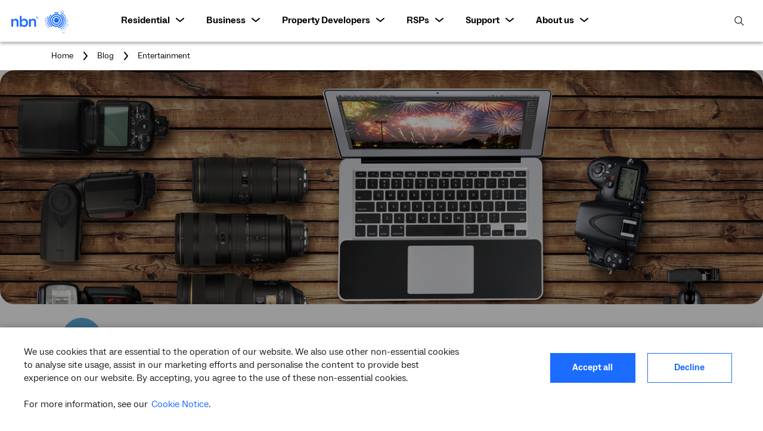

--- FILE ---
content_type: text/css
request_url: https://www.nbnco.com.au/etc.clientlibs/nbnco2/clientlibs/clientlib-core.lc-a21b87a19ce2f5a7c7b1507348e0ab71-lc.min.css
body_size: 39591
content:
@charset "utf-8";.select2-container{box-sizing:border-box;display:inline-block;margin:0;position:relative;vertical-align:middle}.select2-container .select2-selection--single{box-sizing:border-box;cursor:pointer;display:block;height:28px;user-select:none;-webkit-user-select:none}.select2-container .select2-selection--single .select2-selection__rendered{display:block;overflow:hidden;padding-left:8px;padding-right:20px;text-overflow:ellipsis;white-space:nowrap}.select2-container .select2-selection--single .select2-selection__clear{background-color:transparent;border:none;font-size:1em}.select2-container[dir=rtl] .select2-selection--single .select2-selection__rendered{padding-left:20px;padding-right:8px}.select2-container .select2-selection--multiple{box-sizing:border-box;cursor:pointer;display:block;min-height:2pc;user-select:none;-webkit-user-select:none}.select2-container .select2-selection--multiple .select2-selection__rendered{display:inline;list-style:none;padding:0}.select2-container .select2-selection--multiple .select2-selection__clear{background-color:transparent;border:none;font-size:1em}.select2-container .select2-search--inline .select2-search__field{border:none;box-sizing:border-box;font-family:sans-serif;font-size:100%;height:18px;margin-left:5px;margin-top:5px;max-width:100%;overflow:hidden;padding:0;resize:none;vertical-align:bottom;word-break:keep-all}.select2-container .select2-search--inline .select2-search__field::-webkit-search-cancel-button{-webkit-appearance:none}.select2-dropdown{background-color:#fff;border:1px solid #aaa;border-radius:4px;box-sizing:border-box;display:block;left:-6250pc;position:absolute;width:100%;z-index:1051}.select2-results{display:block}.select2-results__options{list-style:none;margin:0;padding:0}.select2-results__option{padding:6px;user-select:none;-webkit-user-select:none}.select2-results__option--selectable{cursor:pointer}.select2-container--open .select2-dropdown{left:0}.select2-container--open .select2-dropdown--above{border-bottom:none;border-bottom-left-radius:0;border-bottom-right-radius:0}.select2-container--open .select2-dropdown--below{border-top:none;border-top-left-radius:0;border-top-right-radius:0}.select2-search--dropdown{display:block;padding:4px}.select2-search--dropdown .select2-search__field{box-sizing:border-box;padding:4px;width:100%}.select2-search--dropdown .select2-search__field::-webkit-search-cancel-button{-webkit-appearance:none}.select2-search--dropdown.select2-search--hide{display:none}.select2-close-mask{background-color:#fff;border:0;display:block;filter:alpha(opacity=0);height:auto;left:0;margin:0;min-height:100%;min-width:100%;opacity:0;padding:0;position:fixed;top:0;width:auto;z-index:99}.select2-hidden-accessible{clip:rect(0 0 0 0)!important;border:0!important;-webkit-clip-path:inset(50%)!important;clip-path:inset(50%)!important;height:1px!important;overflow:hidden!important;padding:0!important;position:absolute!important;white-space:nowrap!important;width:1px!important}.select2-container--default .select2-selection--single{background-color:#fff;border:1px solid #aaa;border-radius:4px}.select2-container--default .select2-selection--single .select2-selection__rendered{color:#444;line-height:28px}.select2-container--default .select2-selection--single .select2-selection__clear{cursor:pointer;float:right;font-weight:700;height:26px;margin-right:20px;padding-right:0}.select2-container--default .select2-selection--single .select2-selection__placeholder{color:#999}.select2-container--default .select2-selection--single .select2-selection__arrow{height:26px;position:absolute;right:1px;top:1px;width:20px}.select2-container--default .select2-selection--single .select2-selection__arrow b{border-color:#888 transparent transparent;border-style:solid;border-width:5px 4px 0;height:0;left:50%;margin-left:-4px;margin-top:-2px;position:absolute;top:50%;width:0}.select2-container--default[dir=rtl] .select2-selection--single .select2-selection__clear{float:left}.select2-container--default[dir=rtl] .select2-selection--single .select2-selection__arrow{left:1px;right:auto}.select2-container--default.select2-container--disabled .select2-selection--single{background-color:#eee;cursor:default}.select2-container--default.select2-container--disabled .select2-selection--single .select2-selection__clear{display:none}.select2-container--default.select2-container--open .select2-selection--single .select2-selection__arrow b{border-color:transparent transparent #888;border-width:0 4px 5px}.select2-container--default .select2-selection--multiple{background-color:#fff;border:1px solid #aaa;border-radius:4px;cursor:text;padding-bottom:5px;padding-right:5px;position:relative}.select2-container--default .select2-selection--multiple.select2-selection--clearable{padding-right:25px}.select2-container--default .select2-selection--multiple .select2-selection__clear{cursor:pointer;font-weight:700;height:20px;margin-right:10px;margin-top:5px;padding:1px;position:absolute;right:0}.select2-container--default .select2-selection--multiple .select2-selection__choice{background-color:#e4e4e4;border:1px solid #aaa;border-radius:4px;box-sizing:border-box;display:inline-block;margin-left:5px;margin-top:5px;max-width:100%;overflow:hidden;padding:0 0 0 20px;position:relative;text-overflow:ellipsis;vertical-align:bottom;white-space:nowrap}.select2-container--default .select2-selection--multiple .select2-selection__choice__display{cursor:default;padding-left:2px;padding-right:5px}.select2-container--default .select2-selection--multiple .select2-selection__choice__remove{background-color:transparent;border:none;border-bottom-left-radius:4px;border-right:1px solid #aaa;border-top-left-radius:4px;color:#999;cursor:pointer;font-size:1em;font-weight:700;left:0;padding:0 4px;position:absolute;top:0}.select2-container--default .select2-selection--multiple .select2-selection__choice__remove:focus,.select2-container--default .select2-selection--multiple .select2-selection__choice__remove:hover{background-color:#f1f1f1;color:#333;outline:none}.select2-container--default[dir=rtl] .select2-selection--multiple .select2-selection__choice{margin-left:5px;margin-right:auto}.select2-container--default[dir=rtl] .select2-selection--multiple .select2-selection__choice__display{padding-left:5px;padding-right:2px}.select2-container--default[dir=rtl] .select2-selection--multiple .select2-selection__choice__remove{border-bottom-left-radius:0;border-bottom-right-radius:4px;border-left:1px solid #aaa;border-right:none;border-top-left-radius:0;border-top-right-radius:4px}.select2-container--default[dir=rtl] .select2-selection--multiple .select2-selection__clear{float:left;margin-left:10px;margin-right:auto}.select2-container--default.select2-container--focus .select2-selection--multiple{border:1px solid #000;outline:0}.select2-container--default.select2-container--disabled .select2-selection--multiple{background-color:#eee;cursor:default}.select2-container--default.select2-container--disabled .select2-selection__choice__remove{display:none}.select2-container--default.select2-container--open.select2-container--above .select2-selection--multiple,.select2-container--default.select2-container--open.select2-container--above .select2-selection--single{border-top-left-radius:0;border-top-right-radius:0}.select2-container--default.select2-container--open.select2-container--below .select2-selection--multiple,.select2-container--default.select2-container--open.select2-container--below .select2-selection--single{border-bottom-left-radius:0;border-bottom-right-radius:0}.select2-container--default .select2-search--dropdown .select2-search__field{border:1px solid #aaa}.select2-container--default .select2-search--inline .select2-search__field{-webkit-appearance:textfield;background:transparent;border:none;box-shadow:none;outline:0}.select2-container--default .select2-results>.select2-results__options{max-height:200px;overflow-y:auto}.select2-container--default .select2-results__option .select2-results__option{padding-left:1em}.select2-container--default .select2-results__option .select2-results__option .select2-results__group{padding-left:0}.select2-container--default .select2-results__option .select2-results__option .select2-results__option{margin-left:-1em;padding-left:2em}.select2-container--default .select2-results__option .select2-results__option .select2-results__option .select2-results__option{margin-left:-2em;padding-left:3em}.select2-container--default .select2-results__option .select2-results__option .select2-results__option .select2-results__option .select2-results__option{margin-left:-3em;padding-left:4em}.select2-container--default .select2-results__option .select2-results__option .select2-results__option .select2-results__option .select2-results__option .select2-results__option{margin-left:-4em;padding-left:5em}.select2-container--default .select2-results__option .select2-results__option .select2-results__option .select2-results__option .select2-results__option .select2-results__option .select2-results__option{margin-left:-5em;padding-left:6em}.select2-container--default .select2-results__option--group{padding:0}.select2-container--default .select2-results__option--disabled{color:#999}.select2-container--default .select2-results__option--selected{background-color:#ddd}.select2-container--default .select2-results__option--highlighted.select2-results__option--selectable{background-color:#5897fb;color:#fff}.select2-container--default .select2-results__group{cursor:default;display:block;padding:6px}.select2-container--classic .select2-selection--single{background-color:#f7f7f7;background-image:-webkit-linear-gradient(top,#fff 50%,#eee);background-image:-o-linear-gradient(top,#fff 50%,#eee 100%);background-image:linear-gradient(180deg,#fff 50%,#eee);background-repeat:repeat-x;border:1px solid #aaa;border-radius:4px;filter:progid:DXImageTransform.Microsoft.gradient(startColorstr="#FFFFFFFF",endColorstr="#FFEEEEEE",GradientType=0);outline:0}.select2-container--classic .select2-selection--single:focus{border:1px solid #5897fb}.select2-container--classic .select2-selection--single .select2-selection__rendered{color:#444;line-height:28px}.select2-container--classic .select2-selection--single .select2-selection__clear{cursor:pointer;float:right;font-weight:700;height:26px;margin-right:20px}.select2-container--classic .select2-selection--single .select2-selection__placeholder{color:#999}.select2-container--classic .select2-selection--single .select2-selection__arrow{background-color:#ddd;background-image:-webkit-linear-gradient(top,#eee 50%,#ccc);background-image:-o-linear-gradient(top,#eee 50%,#ccc 100%);background-image:linear-gradient(180deg,#eee 50%,#ccc);background-repeat:repeat-x;border:none;border-bottom-right-radius:4px;border-left:1px solid #aaa;border-top-right-radius:4px;filter:progid:DXImageTransform.Microsoft.gradient(startColorstr="#FFEEEEEE",endColorstr="#FFCCCCCC",GradientType=0);height:26px;position:absolute;right:1px;top:1px;width:20px}.select2-container--classic .select2-selection--single .select2-selection__arrow b{border-color:#888 transparent transparent;border-style:solid;border-width:5px 4px 0;height:0;left:50%;margin-left:-4px;margin-top:-2px;position:absolute;top:50%;width:0}.select2-container--classic[dir=rtl] .select2-selection--single .select2-selection__clear{float:left}.select2-container--classic[dir=rtl] .select2-selection--single .select2-selection__arrow{border:none;border-radius:0;border-bottom-left-radius:4px;border-right:1px solid #aaa;border-top-left-radius:4px;left:1px;right:auto}.select2-container--classic.select2-container--open .select2-selection--single{border:1px solid #5897fb}.select2-container--classic.select2-container--open .select2-selection--single .select2-selection__arrow{background:transparent;border:none}.select2-container--classic.select2-container--open .select2-selection--single .select2-selection__arrow b{border-color:transparent transparent #888;border-width:0 4px 5px}.select2-container--classic.select2-container--open.select2-container--above .select2-selection--single{background-image:-webkit-linear-gradient(top,#fff,#eee 50%);background-image:-o-linear-gradient(top,#fff 0,#eee 50%);background-image:linear-gradient(180deg,#fff 0,#eee 50%);background-repeat:repeat-x;border-top:none;border-top-left-radius:0;border-top-right-radius:0;filter:progid:DXImageTransform.Microsoft.gradient(startColorstr="#FFFFFFFF",endColorstr="#FFEEEEEE",GradientType=0)}.select2-container--classic.select2-container--open.select2-container--below .select2-selection--single{background-image:-webkit-linear-gradient(top,#eee 50%,#fff);background-image:-o-linear-gradient(top,#eee 50%,#fff 100%);background-image:linear-gradient(180deg,#eee 50%,#fff);background-repeat:repeat-x;border-bottom:none;border-bottom-left-radius:0;border-bottom-right-radius:0;filter:progid:DXImageTransform.Microsoft.gradient(startColorstr="#FFEEEEEE",endColorstr="#FFFFFFFF",GradientType=0)}.select2-container--classic .select2-selection--multiple{background-color:#fff;border:1px solid #aaa;border-radius:4px;cursor:text;outline:0;padding-bottom:5px;padding-right:5px}.select2-container--classic .select2-selection--multiple:focus{border:1px solid #5897fb}.select2-container--classic .select2-selection--multiple .select2-selection__clear{display:none}.select2-container--classic .select2-selection--multiple .select2-selection__choice{background-color:#e4e4e4;border:1px solid #aaa;border-radius:4px;display:inline-block;margin-left:5px;margin-top:5px;padding:0}.select2-container--classic .select2-selection--multiple .select2-selection__choice__display{cursor:default;padding-left:2px;padding-right:5px}.select2-container--classic .select2-selection--multiple .select2-selection__choice__remove{background-color:transparent;border:none;border-bottom-left-radius:4px;border-top-left-radius:4px;color:#888;cursor:pointer;font-size:1em;font-weight:700;padding:0 4px}.select2-container--classic .select2-selection--multiple .select2-selection__choice__remove:hover{color:#555;outline:none}.select2-container--classic[dir=rtl] .select2-selection--multiple .select2-selection__choice{margin-left:5px;margin-right:auto}.select2-container--classic[dir=rtl] .select2-selection--multiple .select2-selection__choice__display{padding-left:5px;padding-right:2px}.select2-container--classic[dir=rtl] .select2-selection--multiple .select2-selection__choice__remove{border-bottom-left-radius:0;border-bottom-right-radius:4px;border-top-left-radius:0;border-top-right-radius:4px}.select2-container--classic.select2-container--open .select2-selection--multiple{border:1px solid #5897fb}.select2-container--classic.select2-container--open.select2-container--above .select2-selection--multiple{border-top:none;border-top-left-radius:0;border-top-right-radius:0}.select2-container--classic.select2-container--open.select2-container--below .select2-selection--multiple{border-bottom:none;border-bottom-left-radius:0;border-bottom-right-radius:0}.select2-container--classic .select2-search--dropdown .select2-search__field{border:1px solid #aaa;outline:0}.select2-container--classic .select2-search--inline .select2-search__field{box-shadow:none;outline:0}.select2-container--classic .select2-dropdown{background-color:#fff;border:1px solid transparent}.select2-container--classic .select2-dropdown--above{border-bottom:none}.select2-container--classic .select2-dropdown--below{border-top:none}.select2-container--classic .select2-results>.select2-results__options{max-height:200px;overflow-y:auto}.select2-container--classic .select2-results__option--group{padding:0}.select2-container--classic .select2-results__option--disabled{color:grey}.select2-container--classic .select2-results__option--highlighted.select2-results__option--selectable{background-color:#3875d7;color:#fff}.select2-container--classic .select2-results__group{cursor:default;display:block;padding:6px}.select2-container--classic.select2-container--open .select2-dropdown{border-color:#5897fb}h1,h2,h3,h4,h5,h6,p{border:0;margin:0;padding:0}html{-ms-text-size-adjust:100%;-webkit-text-size-adjust:100%;box-sizing:border-box;font-family:ABCSocial-Book,Arial!important;font-size:rem(1pc);font-weight:400;line-height:1}html *,html :after,html :before{box-sizing:inherit}body{margin:0}figcaption,figure,main{display:block}figure,li,ol,ul{margin:0}hr{height:0;overflow:visible}a{-webkit-text-decoration-skip:objects;background-color:transparent}b,strong{font-weight:inherit;font-weight:bolder}small{font-size:80%}sub,sup{font-size:75%;line-height:0;position:relative;vertical-align:baseline}sub{bottom:-.25em}sup{top:-.5em}img{border-style:none}svg:not(:root){overflow:hidden}button,input,optgroup,select,textarea{font-family:ABCSocial-Book,Arial;font-size:100%;line-height:1.15;margin:0}button,input{overflow:visible}::-ms-clear{display:none}::-moz-placeholder{opacity:1}input[type=text]{-webkit-appearance:none}button,select{text-transform:none}select::-ms-expand{display:none}[type=reset],[type=submit],button,html [type=button]{-webkit-appearance:button}[type=button]::-moz-focus-inner,[type=reset]::-moz-focus-inner,[type=submit]::-moz-focus-inner,button::-moz-focus-inner{border-style:none;padding:0}[type=button]:-moz-focusring,[type=reset]:-moz-focusring,[type=submit]:-moz-focusring,button:-moz-focusring{outline:1px dotted ButtonText}fieldset,legend{padding:0}legend{color:inherit;display:table;max-width:100%;white-space:normal}progress{vertical-align:baseline}textarea{overflow:auto}[type=checkbox],[type=radio]{padding:0}[type=number]::-webkit-inner-adjust-hue-button,[type=number]::-webkit-outer-adjust-hue-button{height:auto}[type=search]{-webkit-appearance:textfield;outline-offset:-2px}[type=search]::-webkit-search-cancel-button,[type=search]::-webkit-search-decoration{-webkit-appearance:none}::-webkit-file-upload-button{-webkit-appearance:button;font:inherit}summary{display:list-item}[hidden]{display:none}:focus{outline:none}::-moz-focus-inner{border:0}.accordion--collapsible-container .cmp-accordion__panel,.accordion--collapsible-tabs .cmp-accordion__panel,.cmp-button-checkbox__container,.cmp-card .cmp-teaser__description,.cmp-card .cmp-teaser__description p,.cmp-content-slider .cmp-teaser__description,.cmp-content-slider .cmp-teaser__description p,.cmp-hero-slider .cmp-teaser__content .cmp-teaser__action-container{font-family:ABCSocial-Book,Arial;font-kerning:auto;font-size:1rem;font-weight:400;letter-spacing:0;line-height:1.5625rem}@media(min-width:577px){.accordion--collapsible-container .cmp-accordion__panel,.accordion--collapsible-tabs .cmp-accordion__panel,.cmp-button-checkbox__container,.cmp-card .cmp-teaser__description,.cmp-card .cmp-teaser__description p,.cmp-content-slider .cmp-teaser__description,.cmp-content-slider .cmp-teaser__description p,.cmp-hero-slider .cmp-teaser__content .cmp-teaser__action-container{font-family:ABCSocial-Book,Arial;font-kerning:auto;font-size:1rem;font-weight:400;letter-spacing:0;line-height:1.5625rem}}@media(min-width:992px){.accordion--collapsible-container .cmp-accordion__panel,.accordion--collapsible-tabs .cmp-accordion__panel,.cmp-button-checkbox__container,.cmp-card .cmp-teaser__description,.cmp-card .cmp-teaser__description p,.cmp-content-slider .cmp-teaser__description,.cmp-content-slider .cmp-teaser__description p,.cmp-hero-slider .cmp-teaser__content .cmp-teaser__action-container{font-family:ABCSocial-Book,Arial;font-kerning:auto;font-size:1rem;font-weight:400;letter-spacing:0;line-height:1.5625rem}}.p-small{font-family:ABCSocial-Book,Arial;font-kerning:auto;font-size:.875rem;font-weight:400;letter-spacing:0;line-height:1.3125rem}@media(min-width:577px){.p-small{font-family:ABCSocial-Book,Arial;font-kerning:auto;font-size:.875rem;font-weight:400;letter-spacing:0;line-height:1.3125rem}}@media(min-width:992px){.p-small{font-family:ABCSocial-Book,Arial;font-kerning:auto;font-size:.875rem;font-weight:400;letter-spacing:0;line-height:1.3125rem}}.introduction-text{font-family:ABCSocial-Book,Arial;font-kerning:auto;font-size:1.125rem;font-weight:400;letter-spacing:0;line-height:1.5625rem}@media(min-width:768px){.introduction-text{font-family:ABCSocial-Book,Arial;font-kerning:auto;font-size:1.75rem;font-weight:400;letter-spacing:0;line-height:2.625rem}}@media(min-width:1200px){.introduction-text{font-family:ABCSocial-Book,Arial;font-kerning:auto;font-size:1.75rem;font-weight:400;letter-spacing:0;line-height:2.625rem}}.introduction-small-text{font-family:ABCSocial-Book,Arial;font-kerning:auto;font-size:1rem;font-weight:400;letter-spacing:0;line-height:1.1875rem}@media(min-width:768px){.introduction-small-text{font-family:ABCSocial-Book,Arial;font-kerning:auto;font-size:1.375rem;font-weight:400;letter-spacing:0;line-height:1.5625rem}}@media(min-width:1200px){.introduction-small-text{font-family:ABCSocial-Book,Arial;font-kerning:auto;font-size:1.375rem;font-weight:400;letter-spacing:0;line-height:1.5625rem}}ul li{font-family:ABCSocial-Book,Arial;font-kerning:auto;font-size:1rem;font-weight:400;letter-spacing:0;line-height:1.5rem}@media(min-width:768px){ul li{font-family:ABCSocial-Book,Arial;font-kerning:auto;font-size:1rem;font-weight:400;letter-spacing:0;line-height:1.5rem}}@media(min-width:1200px){ul li{font-family:ABCSocial-Book,Arial;font-kerning:auto;font-size:1rem;font-weight:400;letter-spacing:0;line-height:1.5rem}}.cmp-header-banner--circular .cmp-header-banner .cmp-teaser__content .cmp-teaser__title-wrapper .cmp-teaser__description:has(>p) p,.cmp-header-banner--circular .cmp-header-banner .cmp-teaser__content .cmp-teaser__title-wrapper .cmp-teaser__description:not(:has(>p)),.cmp-header-banner--full-width-circular .cmp-header-banner .cmp-teaser__content .cmp-teaser__title-wrapper .cmp-teaser__description p{font-family:ABCSocial-Book,Arial;font-kerning:auto;font-size:1.125rem;font-weight:350;letter-spacing:0;line-height:1.4625rem}@media(min-width:577px){.cmp-header-banner--circular .cmp-header-banner .cmp-teaser__content .cmp-teaser__title-wrapper .cmp-teaser__description:has(>p) p,.cmp-header-banner--circular .cmp-header-banner .cmp-teaser__content .cmp-teaser__title-wrapper .cmp-teaser__description:not(:has(>p)),.cmp-header-banner--full-width-circular .cmp-header-banner .cmp-teaser__content .cmp-teaser__title-wrapper .cmp-teaser__description p{font-family:ABCSocial-Book,Arial;font-kerning:auto;font-size:1.125rem;font-weight:350;letter-spacing:0;line-height:1.4625rem}}@media(min-width:992px){.cmp-header-banner--circular .cmp-header-banner .cmp-teaser__content .cmp-teaser__title-wrapper .cmp-teaser__description:has(>p) p,.cmp-header-banner--circular .cmp-header-banner .cmp-teaser__content .cmp-teaser__title-wrapper .cmp-teaser__description:not(:has(>p)),.cmp-header-banner--full-width-circular .cmp-header-banner .cmp-teaser__content .cmp-teaser__title-wrapper .cmp-teaser__description p{font-family:ABCSocial-Book,Arial;font-kerning:auto;font-size:1.5rem;font-weight:350;letter-spacing:0;line-height:1.95rem}}p{margin:0}.h1,.h2,h1,h2{text-transform:uppercase!important}.article-grid-date{font-size:.75rem;font-weight:700;line-height:.75rem}.article-grid-description{font-size:.9375rem;font-weight:400;line-height:1.4375rem}.article-grid-date-small{font-size:.625rem;font-weight:600;letter-spacing:.1875rem;line-height:2.2;text-transform:uppercase}.article-grid-title,.cmp-article-hero-title{font-size:1.125rem;font-weight:500;line-height:1.1}@media(min-width:992px){.cmp-article-hero-title{font-size:2.25rem}}.cmp-card-description-font{font-size:.9375rem;font-weight:400;line-height:1.4375rem}body,html{font-family:ABCSocial-Book,Arial;font-size:1rem;line-height:1.4286;margin:0;transition:color .3s ease-in,background .3s ease-in}a{text-decoration:none}button{border:none;box-sizing:border-box;cursor:pointer;display:inline-block}button,input,optgroup,select,textarea{font:inherit}.hidden{display:none}#authorToolbar{background-color:#fff;font-size:.875rem}.container-fixed-width{margin-left:auto;margin-right:auto;max-width:73.125rem;width:auto!important}@media(min-width:992px){.container-fixed-width{width:73.125rem}}@media(min-width:768px){.container-fixed-width{width:60.625rem}}@media(min-width:576px){.container-fixed-width{width:46.875rem}}.cmp-disclaimer-component-xf{display:flex}.mega-nav-mobile .nav-panel .mega-nav-home-banner .content-container,.mega-nav-mobile .nav-panel .mega-nav-level1-banner .content-container .container{padding-left:2.5rem!important;padding-right:2.5rem!important}.breadcrumb.bd-ul{padding-left:2.1875rem!important}.website-evolution .cmp-container .breadcrumb.bd-ul{display:flex;justify-content:flex-start;padding-left:2.1875rem!important}.aem-AuthorLayer-Edit .cmp-container,html.aem-AuthorLayer-Edit .cmp-container{height:auto!important}.cmp-richtext .h1,.cmp-richtext .h2,.cmp-richtext .h3,.cmp-richtext .h4,.cmp-richtext .h5,.cmp-richtext .h6,.cmp-richtext h1,.cmp-richtext h2,.cmp-richtext h3,.cmp-richtext h4,.cmp-richtext h5,.cmp-richtext h6{margin-bottom:.6875rem}.cmp-richtext p{margin-bottom:1.375rem}.richtext img{max-width:100%}.cmp-template-date{margin-top:.6875rem}.bd-container .breadcrumb.bd-ul .breadcrumb-item.bd-li .bd-font{padding-top:0}.main-nav-menu-items{line-height:1.33875rem}a:focus{outline:.3125rem auto -webkit-focus-ring-color!important;outline-offset:-2px}.xf-web-container{font-family:ABCSocial-Book,Arial!important}.mega-nav .mega-nav-desktop .main-nav-wrapper>.mega-nav-search{-webkit-box-align:center;align-items:center;background:#fff;display:box;display:none;margin-left:auto;margin-right:auto;max-width:76.625rem;padding-left:0!important;padding-right:0!important}.user-is-tabbing :focus{outline:.125rem solid gray!important;outline-offset:.25rem;text-decoration:none}.user-is-tabbing .active,.user-is-tabbing :hover{outline:0}.sr-only{clip:rect(0,0,0,0);border:0;height:1px;margin:-1px;overflow:hidden;padding:0;position:absolute;width:1px}.sr-only-focusable:active,.sr-only-focusable:focus{clip:auto;height:auto;margin:0;overflow:visible;position:static;width:auto}@keyframes fadeIn{0%{opacity:0}to{opacity:1}}.aem-Grid{display:block;width:100%}.aem-Grid:after,.aem-Grid:before{content:" ";display:table}.aem-Grid:after{clear:both}.aem-Grid-newComponent{clear:both;margin:0}.aem-GridColumn{box-sizing:border-box;clear:both}.aem-GridShowHidden>.aem-Grid>.aem-GridColumn,.aem-GridShowHidden>.cmp-container>.aem-Grid>.aem-GridColumn{display:block!important}.chevron:before{border-style:solid;border-width:.15em .15em 0 0;content:"";display:inline-block;height:.45em;left:.15em;position:relative;top:.15em;transform:rotate(-45deg);vertical-align:top;width:.45em}.chevron.right:before{left:0;transform:rotate(45deg)}.chevron.bottom:before{top:0;transform:rotate(135deg)}.chevron.left:before{left:.25em;transform:rotate(-135deg)}@font-face{font-display:block;font-family:icomoon;font-style:normal;font-weight:400;src:url(../../../etc.clientlibs/nbnco2/clientlibs/clientlib-base/resources/fonts/icomoon.ttf) format("truetype"),url(../../../etc.clientlibs/nbnco2/clientlibs/clientlib-base/resources/fonts/icomoon.woff) format("woff"),url(../../../etc.clientlibs/nbnco2/clientlibs/clientlib-base/resources/fonts/icomoon.svg#icomoon) format("svg")}.icon-chevron-left:before{content:""}.icon-chevron-right:before{content:""}.cmp-accordion__icon,.preview__icon{speak:none;-webkit-font-smoothing:antialiased;-moz-osx-font-smoothing:grayscale;font-family:icomoon;font-size:1.25rem;font-style:normal;font-variant:normal;font-weight:400;line-height:1;text-transform:none}.accordion--accordion .cmp-accordion div[data-cmp-expanded]{box-shadow:0 .0625rem .375rem rgba(0,0,0,.3);margin-bottom:1.25rem;margin-top:1.25rem}.accordion--accordion .cmp-accordion__item:first-child{margin-top:0!important}.accordion--accordion .cmp-accordion__item:last-child{margin-bottom:0!important}.accordion--accordion .cmp-accordion__button{word-wrap:break-word;background-color:#fff;border:none;border-bottom:.0625rem solid #ebebeb;box-shadow:0 .0625rem .25rem rgba(0,0,0,.25);color:#1b6cff;cursor:pointer;display:block;line-height:0;min-height:4.375rem;padding:1.25rem;text-align:left;text-transform:none;width:100%}@media(min-width:992px){.accordion--accordion .cmp-accordion__button{padding-left:1.875rem}}.accordion--accordion .cmp-accordion__icon{animation:rotation-close .5s linear;color:#1b6cff;float:right;font-size:.5rem;margin-top:.625rem}.accordion--accordion .cmp-accordion__button--expanded{background-color:#1b6cff;border:none;color:#fff}.accordion--accordion .cmp-accordion__button--expanded .cmp-accordion__icon{animation:rotation-open .5s linear;color:#fff}.accordion--accordion .cmp-accordion__title{word-wrap:break-word;display:inline-block;font-size:1rem;font-weight:600;line-height:1.375rem;white-space:normal;width:90%}.accordion--accordion .cmp-accordion__panel{-webkit-animation-duration:.5s;animation-duration:.5s;-webkit-animation-fill-mode:both;animation-fill-mode:both;-webkit-animation-name:fadeIn;animation-name:fadeIn;background-color:#fff;padding:1.25rem}@media(min-width:992px){.accordion--accordion .cmp-accordion__panel{padding:1.25rem 1.875rem}}.accordion--accordion .cmp-accordion__panel--expanded{display:block}.accordion--accordion .cmp-accordion__panel--hidden{display:none}.accordion--accordion .cmp-accordion__header{margin:0}@keyframes rotation-open{0%{transform:rotate(0deg)}to{transform:rotate(180deg)}}@keyframes rotation-close{0%{transform:rotate(180deg)}to{transform:rotate(0deg)}}.accordion--collapsible-container .cmp-accordion{border-bottom:.0625rem solid #f0efed}.accordion--collapsible-container .cmp-accordion__button{align-items:center;background:none;border-top:.0625rem solid #f0efed;cursor:pointer;display:flex;justify-content:space-between;padding:0;text-align:left;width:100%}.accordion--collapsible-container .cmp-accordion__icon{color:#000!important;font-size:.5625rem;height:24px;line-height:1;margin:28px 9pt;padding:8.5px 4px;width:24px}@media(max-width:576px){.accordion--collapsible-container .cmp-accordion__icon{padding:9px 6px 10px}}.accordion--collapsible-container .cmp-accordion__button--expanded{border:none;border-top:.0625rem solid #f0efed}.accordion--collapsible-container .cmp-accordion__button--expanded .cmp-accordion__icon{color:gray;font-size:.5625rem;line-height:1}.accordion--collapsible-container .cmp-accordion__title{color:#000;font-weight:700!important;margin-bottom:29px;margin-top:29px;padding-right:.5rem;text-transform:none;white-space:normal}@media(max-width:576px){.accordion--collapsible-container .cmp-accordion__title{margin-bottom:30px;margin-top:30px}}.accordion--collapsible-container .cmp-accordion__panel{-webkit-animation-duration:.5s;animation-duration:.5s;-webkit-animation-fill-mode:both;animation-fill-mode:both;-webkit-animation-name:fadeIn;animation-name:fadeIn;color:#000;padding-bottom:3.4375rem;padding-left:0}.accordion--collapsible-container .cmp-accordion__panel--expanded{display:block}.accordion--collapsible-container .cmp-accordion__panel--hidden{display:none}.accordion--collapsible-container .cmp-accordion__header{margin:0}.accordion--collapsible-tabs .cmp-accordion{display:none}.accordion--collapsible-tabs .cmp-accordion__button{align-items:center;background:none;border-bottom:.0625rem solid #d7dbe0;cursor:pointer;display:flex;justify-content:space-between;min-height:3.5rem;padding-bottom:0;padding-left:0;text-align:left;width:100%}.accordion--collapsible-tabs .cmp-accordion__button .cmp-accordion__title{padding-bottom:1.25rem;padding-top:1.875rem}.accordion--collapsible-tabs .cmp-accordion__icon{color:#1b6cff;font-size:.6875rem;line-height:1;padding-top:.3125rem}.accordion--collapsible-tabs .cmp-accordion__icon:before{content:""}.accordion--collapsible-tabs .cmp-accordion__title{color:#1d1e1e;font-size:1.375rem;font-weight:400;line-height:2.0625rem;text-transform:none;white-space:normal}.accordion--collapsible-tabs .cmp-accordion__panel{-webkit-animation-duration:.5s;animation-duration:.5s;-webkit-animation-fill-mode:both;animation-fill-mode:both;-webkit-animation-name:fadeIn;animation-name:fadeIn;margin-bottom:.625rem;margin-top:1.875rem;padding-left:0}.accordion--collapsible-tabs .cmp-accordion__button--expanded{border:none;border-bottom:.0625rem solid #d7dbe0;min-height:3.5rem}.accordion--collapsible-tabs .cmp-accordion__button--expanded .cmp-accordion__title{align-items:center;border-bottom:.25rem solid #00de60;color:#1b6cff;font-weight:600;min-height:3.5rem}.accordion--collapsible-tabs .cmp-accordion__button--expanded .cmp-accordion__icon{color:#1b6cff;font-size:.6875rem;line-height:1;margin-top:.625rem}.accordion--collapsible-tabs .cmp-accordion__button--expanded .cmp-accordion__icon:before{content:""}.accordion--collapsible-tabs .cmp-accordion__panel--expanded{display:block}.accordion--collapsible-tabs .cmp-accordion__panel--hidden{display:none}.accordion--collapsible-tabs .cmp-accordion__header{margin:0}.website-global .accordion--collapsible-tabs .cmp-accordion__button--expanded .cmp-accordion__title{border-bottom:.25rem solid #00de60}.cmp-accordion__icon--chevron .cmp-accordion__icon{color:rgba(26,24,24,.2);-webkit-transform:rotate(0deg);-moz-transform:rotate(0deg);-ms-transform:rotate(0deg);-o-transform:rotate(0deg);transform:rotate(0deg)}.cmp-accordion__icon--chevron .cmp-accordion__icon:before{content:"";display:inline-block;height:7px;width:1pc}@media(max-width:576px){.cmp-accordion__icon--chevron .cmp-accordion__icon:before{height:5px;width:9pt}}.cmp-accordion__icon--chevron .cmp-accordion__button--expanded .cmp-accordion__icon{color:rgba(26,24,24,.2);-webkit-transform:rotate(180deg);-moz-transform:rotate(180deg);-ms-transform:rotate(180deg);-o-transform:rotate(180deg);transform:rotate(180deg)}.cmp-accordion__icon--chevron .cmp-accordion__button--expanded .cmp-accordion__icon:before{content:"";display:inline-block;height:7px;width:1pc}@media(max-width:576px){.cmp-accordion__icon--chevron .cmp-accordion__button--expanded .cmp-accordion__icon:before{height:5px;width:9pt}}.cmp-accordion__icon--chevron .cmp-accordion__header:hover .cmp-accordion__icon,.cmp-accordion__icon--chevron .cmp-accordion__header:hover .cmp-accordion__icon:before,.cmp-accordion__icon--chevron .cmp-accordion__header:hover .cmp-accordion__title{color:#1b6cff}@media(max-width:576px){.cmp-accordion__icon--chevron .cmp-accordion__button--expanded .cmp-accordion__icon{color:#1d1e1e}.cmp-accordion__icon--chevron .cmp-accordion__button:not(.cmp-accordion__button--expanded) .cmp-accordion__icon{color:rgba(26,24,24,.2)}}@media(min-width:577px)and (max-width:991px){.cmp-accordion__icon--chevron .cmp-accordion__button--expanded .cmp-accordion__icon{color:#1d1e1e}.cmp-accordion__icon--chevron .cmp-accordion__button:not(.cmp-accordion__button--expanded) .cmp-accordion__icon{color:rgba(26,24,24,.2)}}.vertical-separator .cmp-separator{margin:0}.vertical-separator .cmp-separator__horizontal-rule{display:none}.vertical-separator--size-2 .cmp-separator{height:.125rem}@media(max-width:576px){.vertical-separator--size-2.vertical-separator--responsive-padding .cmp-separator{height:.0775rem}.vertical-separator--size-2.vertical-separator--responsive-padding-1 .cmp-separator{height:.03125rem}.vertical-separator--size-2.vertical-separator--responsive-padding-2 .cmp-separator{height:0}}@media(min-width:577px)and (max-width:991px){.vertical-separator--size-2.vertical-separator--responsive-padding .cmp-separator{height:.09625rem}.vertical-separator--size-2.vertical-separator--responsive-padding-1 .cmp-separator{height:.075rem}.vertical-separator--size-2.vertical-separator--responsive-padding-2 .cmp-separator{height:0}}.vertical-separator--size-5 .cmp-separator{height:.3125rem}@media(max-width:576px){.vertical-separator--size-5.vertical-separator--responsive-padding .cmp-separator{height:.19375rem}.vertical-separator--size-5.vertical-separator--responsive-padding-1 .cmp-separator{height:.078125rem}.vertical-separator--size-5.vertical-separator--responsive-padding-2 .cmp-separator{height:0}}@media(min-width:577px)and (max-width:991px){.vertical-separator--size-5.vertical-separator--responsive-padding .cmp-separator{height:.240625rem}.vertical-separator--size-5.vertical-separator--responsive-padding-1 .cmp-separator{height:.1875rem}.vertical-separator--size-5.vertical-separator--responsive-padding-2 .cmp-separator{height:0}}.vertical-separator--size-10 .cmp-separator{height:.625rem}@media(max-width:576px){.vertical-separator--size-10.vertical-separator--responsive-padding .cmp-separator{height:.3875rem}.vertical-separator--size-10.vertical-separator--responsive-padding-1 .cmp-separator{height:.15625rem}.vertical-separator--size-10.vertical-separator--responsive-padding-2 .cmp-separator{height:0}}@media(min-width:577px)and (max-width:991px){.vertical-separator--size-10.vertical-separator--responsive-padding .cmp-separator{height:.48125rem}.vertical-separator--size-10.vertical-separator--responsive-padding-1 .cmp-separator{height:.375rem}.vertical-separator--size-10.vertical-separator--responsive-padding-2 .cmp-separator{height:0}}.vertical-separator--size-20 .cmp-separator{height:1.25rem}@media(max-width:576px){.vertical-separator--size-20.vertical-separator--responsive-padding .cmp-separator{height:.775rem}.vertical-separator--size-20.vertical-separator--responsive-padding-1 .cmp-separator{height:.3125rem}.vertical-separator--size-20.vertical-separator--responsive-padding-2 .cmp-separator{height:0}}@media(min-width:577px)and (max-width:991px){.vertical-separator--size-20.vertical-separator--responsive-padding .cmp-separator{height:.9625rem}.vertical-separator--size-20.vertical-separator--responsive-padding-1 .cmp-separator{height:.75rem}.vertical-separator--size-20.vertical-separator--responsive-padding-2 .cmp-separator{height:0}}.vertical-separator--size-40 .cmp-separator{height:2.5rem}@media(max-width:576px){.vertical-separator--size-40.vertical-separator--responsive-padding .cmp-separator{height:1.55rem}.vertical-separator--size-40.vertical-separator--responsive-padding-1 .cmp-separator{height:.625rem}.vertical-separator--size-40.vertical-separator--responsive-padding-2 .cmp-separator{height:0}}@media(min-width:577px)and (max-width:991px){.vertical-separator--size-40.vertical-separator--responsive-padding .cmp-separator{height:1.925rem}.vertical-separator--size-40.vertical-separator--responsive-padding-1 .cmp-separator{height:1.5rem}.vertical-separator--size-40.vertical-separator--responsive-padding-2 .cmp-separator{height:0}}.vertical-separator--size-80 .cmp-separator{height:5rem}@media(max-width:576px){.vertical-separator--size-80.vertical-separator--responsive-padding .cmp-separator{height:3.1rem}.vertical-separator--size-80.vertical-separator--responsive-padding-1 .cmp-separator{height:1.25rem}.vertical-separator--size-80.vertical-separator--responsive-padding-2 .cmp-separator{height:0}}@media(min-width:577px)and (max-width:991px){.vertical-separator--size-80.vertical-separator--responsive-padding .cmp-separator{height:3.85rem}.vertical-separator--size-80.vertical-separator--responsive-padding-1 .cmp-separator{height:3rem}.vertical-separator--size-80.vertical-separator--responsive-padding-2 .cmp-separator{height:0}}.vertical-separator--size-32 .cmp-separator{height:2rem}@media(max-width:576px){.vertical-separator--size-32.vertical-separator--responsive-padding .cmp-separator{height:1.24rem}.vertical-separator--size-32.vertical-separator--responsive-padding-1 .cmp-separator{height:.5rem}.vertical-separator--size-32.vertical-separator--responsive-padding-2 .cmp-separator{height:0}}@media(min-width:577px)and (max-width:991px){.vertical-separator--size-32.vertical-separator--responsive-padding .cmp-separator{height:1.54rem}.vertical-separator--size-32.vertical-separator--responsive-padding-1 .cmp-separator{height:1.2rem}.vertical-separator--size-32.vertical-separator--responsive-padding-2 .cmp-separator{height:0}}.vertical-separator--size-64 .cmp-separator{height:4rem}@media(max-width:576px){.vertical-separator--size-64.vertical-separator--responsive-padding .cmp-separator{height:2.48rem}.vertical-separator--size-64.vertical-separator--responsive-padding-1 .cmp-separator{height:1rem}.vertical-separator--size-64.vertical-separator--responsive-padding-2 .cmp-separator{height:0}}@media(min-width:577px)and (max-width:991px){.vertical-separator--size-64.vertical-separator--responsive-padding .cmp-separator{height:3.08rem}.vertical-separator--size-64.vertical-separator--responsive-padding-1 .cmp-separator{height:2.4rem}.vertical-separator--size-64.vertical-separator--responsive-padding-2 .cmp-separator{height:0}}.vertical-separator--size-104 .cmp-separator{height:6.5rem}@media(max-width:576px){.vertical-separator--size-104.vertical-separator--responsive-padding .cmp-separator{height:4.03rem}.vertical-separator--size-104.vertical-separator--responsive-padding-1 .cmp-separator{height:1.625rem}.vertical-separator--size-104.vertical-separator--responsive-padding-2 .cmp-separator{height:0}}@media(min-width:577px)and (max-width:991px){.vertical-separator--size-104.vertical-separator--responsive-padding .cmp-separator{height:5.005rem}.vertical-separator--size-104.vertical-separator--responsive-padding-1 .cmp-separator{height:3.9rem}.vertical-separator--size-104.vertical-separator--responsive-padding-2 .cmp-separator{height:0}}.text .cmp-text{padding:0;width:100%}.text .cmp-text ul{padding:0 0 0 1.1875rem}.text .cmp-text ul li{color:#1d1e1e;list-style:none;margin-bottom:.75rem;padding-left:1.1875rem;position:relative}.text .cmp-text ul li:before{color:#8e99a0;content:"•";font-family:slick;font-size:1.5625rem;left:0;position:absolute;vertical-align:top}.text .cmp-text ol{counter-reset:item;list-style:none;list-style-position:outside;padding:0}.text .cmp-text ol li{color:#1d1e1e;counter-increment:item;display:block;margin-bottom:.75rem;padding-left:20px;position:relative}.text .cmp-text ol li:before{content:counter(item) ".";display:block;left:0;min-width:1.875rem;position:absolute;text-align:left}.cmp-list--border li{border-bottom:.0625rem solid #ebedf2;margin-bottom:0!important;padding:.9375rem 0}.cmp-image-container .cmp-teaser{display:flex;flex-direction:row;gap:2pc;height:100%;min-height:332px}@media(max-width:991px)and (min-width:577px){.cmp-image-container .cmp-teaser{gap:1pc}}@media(max-width:576px){.cmp-image-container .cmp-teaser{flex-direction:column}}.cmp-image-container .cmp-teaser__content{flex:67%;margin-top:0;padding-bottom:0}@media(max-width:991px)and (min-width:577px){.cmp-image-container .cmp-teaser__content{flex:60%}}.cmp-image-container .cmp-teaser__image{flex:33%;position:relative}@media(max-width:991px)and (min-width:577px){.cmp-image-container .cmp-teaser__image{flex:40%}}.cmp-image-container .cmp-teaser__image img{display:block;height:100%;object-fit:cover;width:100%}@media(min-width:577px){.cmp-image-container .cmp-teaser__image img{position:absolute}}.cmp-image-container .cmp-teaser__image img.cmp-image__image{border-radius:24px;height:264px;max-height:264px}@media(max-width:991px)and (min-width:577px){.cmp-image-container .cmp-teaser__image img.cmp-image__image{height:14pc;max-height:14pc}}@media(max-width:992px){.cmp-image-container .cmp-teaser__image img.cmp-image__image{border-radius:1pc}}@media(max-width:576px){.cmp-image-container .cmp-teaser__image img.cmp-image__image{height:16pc;max-height:16pc}}@media(min-width:577px){.cmp-image-container.cmp-image-container--image-bottom-mobile .cmp-teaser{flex-direction:row!important}}@media(max-width:576px){.cmp-image-container.cmp-image-container--image-bottom-mobile .cmp-teaser{flex-direction:column-reverse!important}}.cmp-image-container.cmp-image-container--image-bottom-mobile .cmp-teaser__image{padding:0}@media(max-width:991px)and (min-width:577px){.cmp-image-container.cmp-image-container--image-bottom-mobile .cmp-teaser__image img.cmp-image__image{position:unset}}.cmp-image-container.cmp-image-container--image-bottom-mobile .cmp-teaser__content{padding:0}@media(min-width:577px){.cmp-image-container.cmp-image-container--image-top-mobile .cmp-teaser{flex-direction:row!important}}@media(max-width:576px){.cmp-image-container.cmp-image-container--image-top-mobile .cmp-teaser{flex-direction:column!important}}.cmp-image-container.cmp-image-container--image-top-mobile .cmp-teaser__image{padding:0}@media(max-width:991px)and (min-width:577px){.cmp-image-container.cmp-image-container--image-top-mobile .cmp-teaser__image img.cmp-image__image{position:unset}}.cmp-image-container.cmp-image-container--image-top-mobile .cmp-teaser__content{padding:0}@media(min-width:577px){.cmp-image-container.cmp-image-container--image-right .cmp-teaser{flex-direction:row-reverse!important}}.cmp-image-container--image-full .cmp-teaser__content{display:none}@media(min-width:992px){.cmp-image-container--vertical-alignment-top .cmp-teaser__content .cmp-container{justify-content:flex-start;padding:0}.cmp-image-container--vertical-alignment-center .cmp-teaser__content .cmp-container{justify-content:center}.cmp-image-container--image-50 .cmp-teaser__content,.cmp-image-container--image-50 .cmp-teaser__image{flex:50%}.cmp-image-container--image-70 .cmp-teaser__image{flex:58%}.cmp-image-container--image-70 .cmp-teaser__content{flex:42%}.cmp-image-container--image-30 .cmp-teaser__image{flex:32%}}@media(max-width:991px)and (min-width:577px){.cmp-image-container--image-30 .cmp-teaser__image{flex:40%}}@media(min-width:992px){.cmp-image-container--image-30 .cmp-teaser__content{flex:68%}}@media(max-width:991px)and (min-width:577px){.cmp-image-container--image-30 .cmp-teaser__content{flex:60%}}@media(min-width:992px){.cmp-image-container--gap-30.cmp-image-container--image-left .cmp-teaser__content{padding:0 0 0 1.875rem}.cmp-image-container--gap-50.cmp-image-container--image-left .cmp-teaser__content{padding:0 0 0 3.125rem}.cmp-image-container--gap-30.cmp-image-container--image-right .cmp-teaser__content{padding:0 1.875rem 0 0}.cmp-image-container--gap-50.cmp-image-container--image-right .cmp-teaser__content{padding:0 3.125rem 0 0}}.cmp-image-container--add-shadow .cmp-image-container{box-shadow:0 .9375rem 2.4375rem rgba(0,0,0,.12)}.cmp-image-container--add-shadow .cmp-teaser__content{padding:0 30px 40px}@media(min-width:992px){.cmp-image-container--add-shadow .cmp-teaser__content{padding:0}}.cmp-image-container--add-small-shadow .cmp-image-container{box-shadow:0 0 .4375rem rgba(0,0,0,.25)}.cmp-image-container--add-small-shadow .cmp-teaser__content{padding:0 1.875rem 2.5rem}@media(min-width:992px){.cmp-image-container--add-small-shadow .cmp-teaser__content{padding:0}}.cmp-image-container--remove-shadow .cmp-image-container{box-shadow:none}.image-container--top-10-bottom-20 .cmp-teaser{column-gap:2pc}@media(min-width:992px){.image-container--top-10-bottom-20 .cmp-teaser__image{margin-bottom:1.25rem;top:-.625rem}}@media(max-width:991px)and (min-width:577px){.image-container--top-10-bottom-20 .cmp-teaser__image{margin-bottom:-6px;position:relative;top:-6px}}@media(max-width:576px){.image-container--top-10-bottom-20 .cmp-teaser__image{margin-bottom:-4px;position:relative;top:-4px}}.image-container--top-10-bottom-20 .cmp-teaser__image img{height:auto;object-fit:contain}.image-container--top-20-bottom-40 .cmp-teaser{column-gap:2pc}@media(min-width:992px){.image-container--top-20-bottom-40 .cmp-teaser__image{margin-bottom:2.5rem;top:-1.25rem}}@media(max-width:991px){.image-container--top-20-bottom-40 .cmp-teaser__image{margin-bottom:-9pt;position:relative;top:-9pt}}@media(max-width:576px)and (min-width:577px){.image-container--top-20-bottom-40 .cmp-teaser__image{margin-bottom:-8px;position:relative;top:-8px}}.image-container--top-20-bottom-40 .cmp-teaser__image img{height:auto;object-fit:contain}.image-container--top-40-bottom-80 .cmp-teaser{column-gap:2pc}@media(min-width:992px){.image-container--top-40-bottom-80 .cmp-teaser__image{margin-bottom:5rem;top:-2.5rem}}@media(max-width:991px)and (min-width:577px){.image-container--top-40-bottom-80 .cmp-teaser__image{margin-bottom:-24px;position:relative;top:-24px}}@media(max-width:576px){.image-container--top-40-bottom-80 .cmp-teaser__image{margin-bottom:-1pc;position:relative;top:-1pc}}.image-container--top-40-bottom-80 .cmp-teaser__image img{height:auto;object-fit:contain}.image-container--top-60-bottom-120 .cmp-teaser{column-gap:2pc}@media(min-width:992px){.image-container--top-60-bottom-120 .cmp-teaser__image{margin-bottom:7.5rem;top:-3.75rem}}@media(max-width:991px)and (min-width:577px){.image-container--top-60-bottom-120 .cmp-teaser__image{margin-bottom:-36px;position:relative;top:-36px}}@media(max-width:576px){.image-container--top-60-bottom-120 .cmp-teaser__image{margin-bottom:-24px;position:relative;top:-24px}}.image-container--top-60-bottom-120 .cmp-teaser__image img{height:auto;object-fit:contain}.image-container--top-80-bottom-160 .cmp-teaser{column-gap:2pc}@media(min-width:992px){.image-container--top-80-bottom-160 .cmp-teaser__image{margin-bottom:10rem;top:-5rem}}@media(max-width:991px)and (min-width:577px){.image-container--top-80-bottom-160 .cmp-teaser__image{margin-bottom:-3pc;position:relative;top:-3pc}}@media(max-width:576px){.image-container--top-80-bottom-160 .cmp-teaser__image{margin-bottom:-2pc;position:relative;top:-2pc}}.image-container--top-80-bottom-160 .cmp-teaser__image img{height:auto;object-fit:contain}.image-container--top-120-bottom-240 .cmp-teaser{column-gap:2pc}@media(min-width:992px){.image-container--top-120-bottom-240 .cmp-teaser__image{margin-bottom:15rem;top:-7.5rem}}@media(max-width:991px)and (min-width:577px){.image-container--top-120-bottom-240 .cmp-teaser__image{margin-bottom:-72px;position:relative;top:-72px}}@media(max-width:576px){.image-container--top-120-bottom-240 .cmp-teaser__image{margin-bottom:-3pc;position:relative;top:-3pc}}.image-container--top-120-bottom-240 .cmp-teaser__image img{height:auto;object-fit:contain}.cmp-image-container--teaser-background-blue .cmp-teaser,.cmp-image-container--teaser-background-dark-blue .cmp-teaser,.cmp-image-container--teaser-background-light-blue .cmp-teaser{background:#1b6cff}.cmp-image-container--teaser-background-grey .cmp-teaser{background:#f0efed}.cmp-image-container--teaser-background-black .cmp-teaser{background:#000}.cmp-image-container--background-blue .cmp-teaser,.cmp-image-container--background-dark-blue .cmp-teaser,.cmp-image-container--background-light-blue .cmp-teaser{background:#1b6cff}.cmp-image-container--background-grey .cmp-teaser{background:#f0efed}.cmp-image-container--background-black .cmp-teaser{background:#000}.cmp-image-container--teaser-background-purple .cmp-teaser{background:#8b55f0}.cmp-image-container--teaser-background-green .cmp-teaser{background:#00de60}.cmp-image-container--teaser-background-yellow .cmp-teaser{background:#ffc624}.cmp-image-container--teaser-background-white .cmp-teaser{background:#fff}.cmp-image-container--image-left .cmp-teaser__image img{object-position:top}@media(min-width:992px){.cmp-image-container--image-left .cmp-teaser{flex-direction:row}}.cmp-image-container--image-right .cmp-teaser__image img{object-position:top}@media(min-width:992px){.cmp-image-container--image-right .cmp-teaser{flex-direction:row-reverse}}@media(min-width:577px){.cmp-image-container--image-right.cmp-image-container--text-overlap-right .cmp-teaser{flex-direction:row-reverse}}.cmp-image-container--image-right.cmp-image-container--text-overlap-right .cmp-teaser__content{padding-left:65px}@media(min-width:992px){.cmp-image-container--image-right.cmp-image-container--text-overlap-right .cmp-teaser__content .cmp-container{margin-right:-42%;z-index:999}}@media(max-width:991px)and (min-width:577px){.cmp-image-container--image-right.cmp-image-container--text-overlap-right .cmp-teaser__content .cmp-container{margin-right:-30%;z-index:999}}@media(min-width:992px){.cmp-image-container--image-right.cmp-image-container--text-overlap-right .cmp-teaser__content{margin-top:5pc}}@media(max-width:991px)and (min-width:577px){.cmp-image-container--image-right.cmp-image-container--text-overlap-right .cmp-teaser__content{margin-top:4pc;padding-left:2pc}}@media(max-width:576px){.cmp-image-container--image-right.cmp-image-container--text-overlap-right .cmp-teaser__content{margin-top:0;padding-left:2pc;padding-right:2pc}}.cmp-image-container--image-right.cmp-image-container--text-overlap-right .cmp-teaser__image .cmp-image{height:100%}@media(min-width:577px){.cmp-image-container--image-right.cmp-image-container--text-overlap-right .cmp-teaser__image img{height:100%;object-fit:contain;object-position:right}.cmp-image-container--image-left.cmp-image-container--text-overlap-left .cmp-teaser{flex-direction:row-reverse}}.cmp-image-container--image-left.cmp-image-container--text-overlap-left .cmp-teaser__content{padding-right:65px}@media(min-width:992px){.cmp-image-container--image-left.cmp-image-container--text-overlap-left .cmp-teaser__content .cmp-container{margin-left:-42%;z-index:999}}@media(max-width:991px)and (min-width:577px){.cmp-image-container--image-left.cmp-image-container--text-overlap-left .cmp-teaser__content .cmp-container{margin-left:-30%;z-index:999}}@media(min-width:992px){.cmp-image-container--image-left.cmp-image-container--text-overlap-left .cmp-teaser__content{margin-top:5pc}}@media(max-width:991px)and (min-width:577px){.cmp-image-container--image-left.cmp-image-container--text-overlap-left .cmp-teaser__content{margin-top:4pc;padding-right:2pc}}@media(max-width:576px){.cmp-image-container--image-left.cmp-image-container--text-overlap-left .cmp-teaser__content{margin-top:0;padding-left:2pc;padding-right:2pc}}.cmp-image-container--image-left.cmp-image-container--text-overlap-left .cmp-teaser__image .cmp-image{height:100%}@media(min-width:577px){.cmp-image-container--image-left.cmp-image-container--text-overlap-left .cmp-teaser__image img{height:100%;object-fit:contain;object-position:left}}.image-container-1440.cmp-image-container--image-right .cmp-teaser{flex-direction:row-reverse;margin:0 auto;max-width:90pc}@media(max-width:576px){.image-container-1440.cmp-image-container--image-right .cmp-teaser{flex-direction:column-reverse}}.image-container-1440.cmp-image-container--image-right .cmp-teaser__image{flex:50%}.image-container-1440.cmp-image-container--image-right .cmp-teaser__image .cmp-image{height:100%}.image-container-1440.cmp-image-container--image-right .cmp-teaser__image .cmp-image img.cmp-image__image{border-radius:0!important}.image-container-1440.cmp-image-container--image-right .cmp-teaser__content{flex:50%}.image-container-1440.cmp-image-container--image-right .cmp-teaser .cmp-container{margin-left:1pc}@media(min-width:1440px){.image-container-1440.cmp-image-container--image-right .cmp-teaser .cmp-container{margin-left:166px}}@media(min-width:1140px)and (max-width:1439px){.image-container-1440.cmp-image-container--image-right .cmp-teaser .cmp-container{margin-left:calc(50vw - 554px)}}@media(min-width:752px)and (max-width:991px){.image-container-1440.cmp-image-container--image-right .cmp-teaser .cmp-container{margin-left:calc(50vw - 360px)}}@media(max-width:576px){.image-container-1440.cmp-image-container--image-right .cmp-teaser .cmp-container{margin:0 1pc}}@media(max-width:991px)and (min-width:577px){.image-container-1440.cmp-image-container--image-right .cmp-teaser .cmp-container{margin-right:2pc}}@media(min-width:992px){.image-container-1440.cmp-image-container--image-right .cmp-teaser .cmp-container{margin-right:5pc}}.image-container-1440.cmp-image-container--image-left .cmp-teaser{flex-direction:row;margin:0 auto;max-width:90pc}@media(max-width:576px){.image-container-1440.cmp-image-container--image-left .cmp-teaser{flex-direction:column}}.image-container-1440.cmp-image-container--image-left .cmp-teaser__image{flex:50%}.image-container-1440.cmp-image-container--image-left .cmp-teaser__image .cmp-image{height:100%}.image-container-1440.cmp-image-container--image-left .cmp-teaser__image .cmp-image img.cmp-image__image{border-radius:0!important}.image-container-1440.cmp-image-container--image-left .cmp-teaser__content{flex:50%}.image-container-1440.cmp-image-container--image-left .cmp-teaser .cmp-container{margin-right:1pc}@media(min-width:1440px){.image-container-1440.cmp-image-container--image-left .cmp-teaser .cmp-container{margin-right:166px}}@media(min-width:1140px)and (max-width:1439px){.image-container-1440.cmp-image-container--image-left .cmp-teaser .cmp-container{margin-right:calc(50vw - 554px)}}@media(min-width:752px)and (max-width:991px){.image-container-1440.cmp-image-container--image-left .cmp-teaser .cmp-container{margin-right:calc(50vw - 360px)}}@media(max-width:576px){.image-container-1440.cmp-image-container--image-left .cmp-teaser .cmp-container{margin:0 1pc}}@media(max-width:991px)and (min-width:577px){.image-container-1440.cmp-image-container--image-left .cmp-teaser .cmp-container{margin-left:2pc}}@media(min-width:992px){.image-container-1440.cmp-image-container--image-left .cmp-teaser .cmp-container{margin-left:5pc}}@media(max-width:576px){.cmp-image-container--image-top-mobile .cmp-teaser{flex-direction:column!important}.cmp-image-container--image-top-mobile .cmp-teaser__image{width:100%}.cmp-image-container--image-top-mobile .cmp-teaser__content,.cmp-image-container--image-top-mobile .cmp-teaser__image{margin-left:auto;margin-right:auto;max-width:47pc;padding-left:1pc;padding-right:1pc}.cmp-image-container--image-top-mobile .cmp-teaser .cmp-container{margin:0!important}.cmp-image-container--image-bottom-mobile .cmp-teaser{flex-direction:column-reverse!important}.cmp-image-container--image-bottom-mobile .cmp-teaser__image{width:100%}.cmp-image-container--image-bottom-mobile .cmp-teaser__content,.cmp-image-container--image-bottom-mobile .cmp-teaser__image{margin-left:auto;margin-right:auto;max-width:47pc;padding-left:1pc;padding-right:1pc}.cmp-image-container--image-bottom-mobile .cmp-teaser .cmp-container{margin:0!important}}.cmp-image-container--rounded-edges .cmp-image-container{border-radius:24px;overflow:hidden}@media(max-width:991px)and (min-width:577px){.cmp-image-container--image-30 .cmp-teaser{flex-direction:row}}@media(max-width:576px){.cmp-image-container--image-30 .cmp-teaser__image img{max-height:16pc;object-position:0 -5pc!important}}@media(max-width:991px)and (min-width:577px){.cmp-image-container--image-30 .cmp-teaser__image .cmp-image{height:100%}}.cmp-image-container--rounded-container.cmp-image-container--background-light-blue .cmp-image-container .cmp-teaser,.cmp-image-container--rounded-image.cmp-image-container--background-light-blue .cmp-image-container .cmp-teaser{background:#1b6cff;margin-top:0}.cmp-image-container--rounded-container.cmp-image-container--background-grey .cmp-image-container .cmp-teaser,.cmp-image-container--rounded-image.cmp-image-container--background-grey .cmp-image-container .cmp-teaser{background:#f0efed;margin-top:0}.cmp-image-container--rounded-container.cmp-image-container--background-black .cmp-image-container .cmp-teaser,.cmp-image-container--rounded-image.cmp-image-container--background-black .cmp-image-container .cmp-teaser{background:#000;margin-top:0}.cmp-image-container--rounded-container.cmp-image-container--teaser-background-light-blue .cmp-image-container .cmp-teaser,.cmp-image-container--rounded-image.cmp-image-container--teaser-background-light-blue .cmp-image-container .cmp-teaser{background:#1b6cff}.cmp-image-container--rounded-container.cmp-image-container--teaser-background-purple .cmp-image-container .cmp-teaser,.cmp-image-container--rounded-image.cmp-image-container--teaser-background-purple .cmp-image-container .cmp-teaser{background:#8b55f0}.cmp-image-container--rounded-container.cmp-image-container--teaser-background-green .cmp-image-container .cmp-teaser,.cmp-image-container--rounded-image.cmp-image-container--teaser-background-green .cmp-image-container .cmp-teaser{background:#00de60}.cmp-image-container--rounded-container.cmp-image-container--teaser-background-yellow .cmp-image-container .cmp-teaser,.cmp-image-container--rounded-image.cmp-image-container--teaser-background-yellow .cmp-image-container .cmp-teaser{background:#ffc624}.cmp-image-container--rounded-container.cmp-image-container--teaser-background-white .cmp-image-container .cmp-teaser,.cmp-image-container--rounded-image.cmp-image-container--teaser-background-white .cmp-image-container .cmp-teaser{background:#fff}.registration-image .cmp-image-container .cmp-teaser__content .cmp-container{width:100%}.registration-image .cmp-image-container .cmp-teaser__image img{-webkit-mask-image:linear-gradient(90deg,transparent,#fff 65%)}@media(max-width:991px)and (min-width:577px){.registration-image .cmp-image-container .cmp-teaser__image img{-webkit-mask-image:linear-gradient(270deg,#fff 50%,hsla(0,0%,100%,0) 75%)}}.registration-image .cmp-image-container .cmp-teaser{min-height:0}@media(max-width:991px){.cmp-image-container--image-top-mobile.registration-image .cmp-teaser__content{margin-left:0}}.registration-image.inline .cmp-image-container .cmp-teaser__image img,.registration-image.register .cmp-image-container .cmp-teaser__image img{background:#e7ebee;border-radius:0;object-fit:none;object-position:-390px -165px}.registration-image.lean .cmp-image-container .cmp-teaser__image img{border-radius:0;object-fit:none;object-position:-390px -165px}@media(max-width:991px)and (min-width:577px){.registration-image.inline .cmp-image-container .cmp-teaser__image img,.registration-image.lean .cmp-image-container .cmp-teaser__image img,.registration-image.register .cmp-image-container .cmp-teaser__image img{height:225px;object-fit:cover;object-position:-175px 35px;transform:scale(1.9)}}@media(max-width:576px){.registration-image.inline .cmp-image-container .cmp-teaser__image img,.registration-image.lean .cmp-image-container .cmp-teaser__image img,.registration-image.register .cmp-image-container .cmp-teaser__image img{height:380px;object-fit:cover;object-position:38px 1pc;transform:scale(2.05)}}@media(max-width:991px)and (min-width:577px){.registration-image.cmp-image-container--image-right.cmp-image-container--text-overlap-right .cmp-teaser__content{margin-top:0}}@media(min-width:992px){.registration-image.cmp-image-container--image-right.cmp-image-container--text-overlap-right .cmp-teaser__content{padding-left:55px}}@media(max-width:991px){.registration-image.inline .cmp-image-container .cmp-teaser__image,.registration-image.lean .cmp-image-container .cmp-teaser__image,.registration-image.register .cmp-image-container .cmp-teaser__image{padding-left:0;padding-right:0}}@media(max-width:576px){.registration-image.inline .cmp-image-container .cmp-teaser__image .cmp-image,.registration-image.lean .cmp-image-container .cmp-teaser__image .cmp-image,.registration-image.register .cmp-image-container .cmp-teaser__image .cmp-image{height:15pc;-webkit-mask-image:linear-gradient(1turn,transparent,#fff 45%);overflow:hidden}}@media(max-width:991px)and (min-width:577px){.registration-image.lean .cmp-image-container .cmp-teaser__content{padding:4pc 0 4pc 4pc!important}}@media(max-width:576px){.registration-image.lean .cmp-image-container .cmp-teaser__content{padding:2pc 24px!important}}.cmp-image-container--rounded-container{border-radius:24px;overflow:hidden}.cmp-image-container--rounded-container .cmp-teaser{background:#00de60;flex-direction:row}@media(max-width:576px){.cmp-image-container--rounded-container .cmp-teaser{flex-direction:column}}.cmp-image-container--rounded-container .cmp-teaser__content{flex:67%;margin-top:0;padding:6pc 4pc}@media(max-width:991px)and (min-width:577px){.cmp-image-container--rounded-container .cmp-teaser__content{flex:60%;padding:56px 3pc}}@media(max-width:576px){.cmp-image-container--rounded-container .cmp-teaser__content{padding:2pc 24px}}.cmp-image-container--rounded-container .cmp-teaser__image{flex:33%}.cmp-image-container--rounded-container .cmp-teaser__image .cmp-image{height:100%}.cmp-image-container--rounded-container .cmp-teaser__image .cmp-image img.cmp-image__image{border-bottom-right-radius:0;border-top-right-radius:0;height:100%;max-height:none}@media(max-width:576px){.cmp-image-container--rounded-container .cmp-teaser__image .cmp-image img.cmp-image__image{border-bottom-left-radius:0;border-bottom-right-radius:0}}@media(max-width:991px)and (min-width:577px){.cmp-image-container--rounded-container .cmp-teaser__image{flex:40%}}@media(min-width:577px){.cmp-image-container--rounded-container.cmp-image-container--image-bottom-mobile .cmp-teaser{flex-direction:row!important}}@media(max-width:576px){.cmp-image-container--rounded-container.cmp-image-container--image-bottom-mobile .cmp-teaser{flex-direction:column-reverse!important}}.cmp-image-container--rounded-container.cmp-image-container--image-bottom-mobile .cmp-teaser__content{padding:6pc 4pc}@media(max-width:991px)and (min-width:577px){.cmp-image-container--rounded-container.cmp-image-container--image-bottom-mobile .cmp-teaser__content{padding:56px 3pc}}@media(max-width:576px){.cmp-image-container--rounded-container.cmp-image-container--image-bottom-mobile .cmp-teaser__content{padding:2pc 24px}}.cmp-image-container--rounded-container.cmp-image-container--image-bottom-mobile .cmp-teaser__image{padding:0}@media(max-width:576px){.cmp-image-container--rounded-container.cmp-image-container--image-bottom-mobile .cmp-teaser__image img.cmp-image__image{border-top-left-radius:0;border-top-right-radius:0}}@media(min-width:577px){.cmp-image-container--rounded-container.cmp-image-container--image-top-mobile .cmp-teaser{flex-direction:row!important}}@media(max-width:576px){.cmp-image-container--rounded-container.cmp-image-container--image-top-mobile .cmp-teaser{flex-direction:column!important}}.cmp-image-container--rounded-container.cmp-image-container--image-top-mobile .cmp-teaser__content{padding:6pc 4pc}@media(max-width:991px)and (min-width:577px){.cmp-image-container--rounded-container.cmp-image-container--image-top-mobile .cmp-teaser__content{padding:56px 3pc}}@media(max-width:576px){.cmp-image-container--rounded-container.cmp-image-container--image-top-mobile .cmp-teaser__content{padding:2pc 24px}}.cmp-image-container--rounded-container.cmp-image-container--image-top-mobile .cmp-teaser__image{padding:0}@media(min-width:577px){.cmp-image-container--rounded-container.cmp-image-container--image-right .cmp-teaser{flex-direction:row-reverse!important}.cmp-image-container--rounded-container.cmp-image-container--image-right .cmp-teaser__image img.cmp-image__image{border-bottom-left-radius:0;border-top-left-radius:0}}.cmp-offset-background{position:relative;top:5pc}@media(max-width:991px)and (min-width:577px){.cmp-offset-background{position:relative;top:56px}}@media(max-width:576px){.cmp-offset-background{position:relative;top:3pc}}.registration-image.lean{border:2px solid #f0efed;border-radius:3pc;padding:5pc 4pc}@media(max-width:576px){.registration-image.lean{border-radius:24px}}.registration-image .cmp-image-container .cmp-teaser__image img.cmp-image__image{height:100%;max-height:none}.registration-image .cmp-image-container .cmp-teaser__image{flex:67%}@media(min-width:577px){.registration-image.inline.cmp-image-container--image-right .cmp-teaser,.registration-image.lean.cmp-image-container--image-right .cmp-teaser,.registration-image.register.cmp-image-container--image-right .cmp-teaser{flex-direction:row-reverse}}.registration-image.inline .cmp-teaser .cmp-teaser__image,.registration-image.lean .cmp-teaser .cmp-teaser__image,.registration-image.register .cmp-teaser .cmp-teaser__image{overflow:hidden}.cmp-content-container{margin:0 auto;padding:0 .9375rem;position:relative}.cmp-container .check_address_search .cya-container .cas-box-shadow-large,.cmp-container .check_address_search .cya-container .cas-box-shadow-large-round-border,.cmp-container .check_address_search .cya-container .cas-box-shadow-small,.cmp-container .check_address_search .cya-container.cya-border-shadow,.cmp-content-container .check_address_search .cya-container .cas-box-shadow-large,.cmp-content-container .check_address_search .cya-container .cas-box-shadow-large-round-border,.cmp-content-container .check_address_search .cya-container .cas-box-shadow-small,.cmp-content-container .check_address_search .cya-container.cya-border-shadow{padding:2.5rem 1.875rem 3.125rem!important}.cmp-container .check_address_search .cya-container .cas-box-shadow-large .check-address-search,.cmp-container .check_address_search .cya-container .cas-box-shadow-large-round-border .check-address-search,.cmp-container .check_address_search .cya-container .cas-box-shadow-small .check-address-search,.cmp-container .check_address_search .cya-container.cya-border-shadow .check-address-search,.cmp-content-container .check_address_search .cya-container .cas-box-shadow-large .check-address-search,.cmp-content-container .check_address_search .cya-container .cas-box-shadow-large-round-border .check-address-search,.cmp-content-container .check_address_search .cya-container .cas-box-shadow-small .check-address-search,.cmp-content-container .check_address_search .cya-container.cya-border-shadow .check-address-search{padding-left:0!important;padding-right:0!important}@media(min-width:992px){.cmp-container .check_address_search .cya-container .cas-box-shadow-large,.cmp-container .check_address_search .cya-container .cas-box-shadow-large-round-border,.cmp-container .check_address_search .cya-container .cas-box-shadow-small,.cmp-container .check_address_search .cya-container.cya-border-shadow,.cmp-content-container .check_address_search .cya-container .cas-box-shadow-large,.cmp-content-container .check_address_search .cya-container .cas-box-shadow-large-round-border,.cmp-content-container .check_address_search .cya-container .cas-box-shadow-small,.cmp-content-container .check_address_search .cya-container.cya-border-shadow{padding:2.5rem 3.75rem 3.125rem!important}}.content-container-fixed-width{clear:both!important;float:unset!important;margin:0 auto!important;max-width:71.25rem!important}.content-container-full-width{padding:0;width:100%}.content-container-padding-size-15{padding:.9375rem!important}.content-container-padding-size-0{padding:0!important}.content-container-top-10-bottom-20{margin-bottom:-1.25rem;top:-.625rem}.content-container-top-20-bottom-40{margin-bottom:-2.5rem;top:-1.25rem}.content-container-top-40-bottom-80{margin-bottom:-5rem;top:-2.5rem}.cmp-container .cmp-blog-logo{padding:0 .9375rem!important}.cmp-container .cmp-blog-nav-item{line-height:1.25rem!important}.aem-AuthorLayer-Edit .container.cmp-content-container,html.aem-AuthorLayer-Edit .container.cmp-content-container{width:100%!important}.container-top-padding{padding-top:22px!important}.body-grey{background:#f3f5fa}.content-container--fixed-width{clear:both!important;float:unset!important;margin:0 auto!important;max-width:71.25rem!important;padding-left:1pc!important;padding-right:1pc!important}@media(max-width:991px)and (min-width:577px){.content-container--fixed-width{max-width:47rem!important}}.content-container--fixed-width .sidebar-layout-nav .nav li{font-size:.875rem}.content-container--fixed-width #__cmp-container-fixedwidth-flex.cmp-container>div.aem-Grid.aem-Grid--12.aem-Grid--default--12:first-child{display:flex!important;width:100%}.content-container--fixed-width .cmp-container-3-col{display:none!important}@media(min-width:992px){.content-container--fixed-width .cmp-container-3-col{display:flex!important;min-width:15.1875rem!important;padding-right:.9375rem}.content-container--fixed-width .cmp-container-3-col .sidebar-layout-nav .container.hidden-print{padding-left:.9375rem!important;padding-right:.9375rem!important}.content-container--fixed-width .cmp-container-3-col .cmp-related-article{padding-left:.9375rem!important;padding-right:1.875rem!important}}.content-container--fixed-width .cmp-container-9-col{min-width:100%!important;z-index:1}@media(min-width:992px){.content-container--fixed-width .cmp-container-9-col{min-width:calc(100% - 15.1875rem)!important}}.content-container--image-width{display:inline-block;margin:0 auto!important;position:relative}.content-container--image-width .cmp-container{background-repeat:no-repeat;background-size:100% 100%!important;display:block;padding-top:100%;position:relative;width:100%}.content-container--full-width{padding:0;width:100%}.content-container--color-white{background-color:#fff}.content-container--color-light-grey,.content-container--color-lightest-grey,.content-container--color-lightest-grey-evo{background-color:#f0efed}.content-container--color-blue,.content-container--color-dark-blue,.content-container--color-light-blue{background-color:#1b6cff}.content-container--color-yellow{background-color:#ffc624}.content-container--color-purple{background-color:#8b55f0}.content-container--color-charcoal{background-color:#000}.content-container--color-green{background-color:#00de60}.content-container--color-success-green{background-color:#00de60;border-color:#00de60}.content-container--color-carousel-header{background-color:#d9d9d9}.content-container--small-shadow{box-shadow:0 0 .4375rem rgba(0,0,0,.25)}.content-container--large-shadow{box-shadow:0 .9375rem 2.4375rem rgba(0,0,0,.12)}.content-container--border{border:.125rem solid #ebedf2}.overlay_styles{margin-bottom:auto!important;overflow:hidden;position:relative;z-index:1}.content-container--top-10-bottom-20{margin-bottom:-.625rem;top:-.625rem}.content-container--top-20-bottom-40{margin-bottom:-1.25rem;top:-1.25rem}.content-container--top-40-bottom-80{margin-bottom:-2.5rem;top:-2.5rem}.content-container--top-60-bottom-120{margin-bottom:-3.75rem;top:-3.75rem}.content-container--top-80-bottom-160{margin-bottom:-5rem;top:-5rem}.content-container--top-120-bottom-240{margin-bottom:-7.5rem;top:-7.5rem}.content-container--top-175-bottom-350{margin-bottom:-10.9375rem!important;top:-10.9375rem}@media(max-width:991px){.content-container--small-notch.content-container--top-10-bottom-20{margin-bottom:-.3125rem!important;top:-.3125rem}.content-container--small-notch.content-container--top-20-bottom-40{margin-bottom:-.625rem!important;top:-.625rem}.content-container--small-notch.content-container--top-40-bottom-80{margin-bottom:-1.25rem!important;top:-1.25rem}.content-container--small-notch.content-container--top-60-bottom-120{margin-bottom:-1.875rem!important;top:-1.875rem}.content-container--small-notch.content-container--top-80-bottom-160{margin-bottom:-2.5rem!important;top:-2.5rem}.content-container--small-notch.content-container--top-120-bottom-240{margin-bottom:-3.75rem!important;top:-3.75rem}.content-container--big-notch.content-container--top-10-bottom-20{margin-bottom:-.4375rem!important;top:-.4375rem}.content-container--big-notch.content-container--top-20-bottom-40{margin-bottom:-.875rem!important;top:-.875rem}.content-container--big-notch.content-container--top-40-bottom-80{margin-bottom:-1.75rem!important;top:-1.75rem}.content-container--big-notch.content-container--top-60-bottom-120{margin-bottom:-2.625rem!important;top:-2.625rem}.content-container--big-notch.content-container--top-80-bottom-160{margin-bottom:-3.5rem!important;top:-3.5rem}.content-container--big-notch.content-container--top-120-bottom-240{margin-bottom:-5.25rem!important;top:-5.25rem}}.content-container--padding-size-0{padding:0!important}.content-container--padding-size-15{padding:0 .9375rem!important}.content-container--padding-size-20{padding:1.25rem!important}.content-container--padding-size-30{padding:1.875rem!important}.content-container--padding-size-40{padding:2.5rem!important}.content-container--padding-size-48-top-80-side{padding:3rem 5rem!important}@media(min-width:577px)and (max-width:991px){.content-container--padding-size-48-top-80-side{padding:3rem 2rem!important}}@media(max-width:576px){.content-container--padding-size-48-top-80-side{padding:2rem 1.5rem!important}}.content-container--padding-size-48-all-sides{padding:3pc!important}@media(min-width:577px)and (max-width:991px){.content-container--padding-size-48-all-sides{padding:40px 2pc!important}}@media(max-width:576px){.content-container--padding-size-48-all-sides{padding:2pc 24px!important}}.content-container--padding-size-80-top-120-side{padding:5pc 90pt!important}@media(min-width:577px)and (max-width:991px){.content-container--padding-size-80-top-120-side{padding:3pc!important}}@media(max-width:576px){.content-container--padding-size-80-top-120-side{padding:40px 2pc!important}}@media(max-width:752px){.cmp-container .container-external-padding{margin-left:1pc!important;margin-right:1pc!important;max-width:45pc!important;width:calc(100% - 2pc)!important}}@media(min-width:992px)and (max-width:1140px){.cmp-container .container-external-padding{margin-left:1pc!important;margin-right:1pc!important;max-width:855pt!important;width:calc(100% - 2pc)!important}}@media(max-width:767px){.content-container--remove-padding-mobile{padding:0!important}}.content-container--fixed-width-padding-15{padding:0}@media(min-width:992px){.content-container--fixed-width-padding-15{padding:0 .9375rem!important}}.content-container--fixed-width-padding-0{padding:0!important}.content-container--fixed-width-root-padding-15{padding:0 .9375rem}.cmp-container-hide-menu-hidden .cmp-container-3-col{min-width:15.1875rem!important;visibility:hidden!important}.cmp-container-hide-menu-hidden .cmp-container-9-col{width:100%}@media(min-width:992px){.cmp-container-hide-menu-hidden .cmp-container-9-col{min-width:56.0625rem}.cmp-container-hide-menu-remove .content-container--fixed-width-padding-15{padding-left:0!important;padding-right:0!important}}.cmp-container-hide-menu-remove .cmp-container-3-col{display:none!important;min-width:0!important}.cmp-container-hide-menu-remove .cmp-container-9-col{min-width:100%!important}#__cmp-container-fixedwidth-flex>div>div.container.responsivegrid.cmp-container-9-col.aem-GridColumn.aem-GridColumn--default--12,#__cmp-container-fixedwidth-flex>div>div.container.responsivegrid.cmp-container-9-col.aem-GridColumn.aem-GridColumn--default--12>.cmp-container{max-width:71.25rem!important;padding-left:0!important;padding-right:0!important;padding-top:5px;width:auto!important}@media(max-width:767px){#__cmp-container-fixedwidth-flex>div>div.container.responsivegrid.cmp-container-9-col.aem-GridColumn.aem-GridColumn--default--12>.cmp-container{padding:0!important}}.cmp-container .sidebar-layout,.cmp-content-container{padding-top:0}.megamenu-content-panel .container.content-container--padding-size-0{padding:0!important}.bg-solidCharcoal{background-color:#1d1d1d}.alert{border:1px solid transparent;border-style:solid!important;border-bottom:0;border-left-width:8px!important;border-radius:3px;border-right:0;border-top:0;color:#231f20!important;margin-bottom:22px;padding:5px!important}.alert-success{background-color:#e0fbec!important;border-color:#00de60!important}.container.alert.alert-success{padding:5px!important}.content-container--fixed-width .bg-solidCharcoal,.content-container--fixed-width .content-container--border,.content-container--fixed-width .content-container--color-lightest-grey,.content-container--fixed-width .content-container--color-white,.content-container--fixed-width .content-container--small-shadow{padding-bottom:15px!important;padding-top:15px!important}.content-container--rounded-edges-small:not(.content-container--rounded-edges-top-left):not(.content-container--rounded-edges-top-right):not(.content-container--rounded-edges-bottom-left):not(.content-container--rounded-edges-bottom-right),.content-container--rounded-edges-small:not(.content-container--rounded-edges-top-left):not(.content-container--rounded-edges-top-right):not(.content-container--rounded-edges-bottom-left):not(.content-container--rounded-edges-bottom-right) .cmp-container{border-radius:4px}.content-container--rounded-edges-small.content-container--rounded-edges-top-left{border-top-left-radius:4px;overflow:hidden}.content-container--rounded-edges-small.content-container--rounded-edges-top-left .cmp-container{border-top-left-radius:4px}.content-container--rounded-edges-small.content-container--rounded-edges-top-right{border-top-right-radius:4px;overflow:hidden}.content-container--rounded-edges-small.content-container--rounded-edges-top-right .cmp-container{border-top-right-radius:4px}.content-container--rounded-edges-small.content-container--rounded-edges-bottom-left{border-bottom-left-radius:4px;overflow:hidden}.content-container--rounded-edges-small.content-container--rounded-edges-bottom-left .cmp-container{border-bottom-left-radius:4px}.content-container--rounded-edges-small.content-container--rounded-edges-bottom-right{border-bottom-right-radius:4px;overflow:hidden}.content-container--rounded-edges-small.content-container--rounded-edges-bottom-right .cmp-container{border-bottom-right-radius:4px}.content-container--rounded-edges-medium:not(.content-container--rounded-edges-top-left):not(.content-container--rounded-edges-top-right):not(.content-container--rounded-edges-bottom-left):not(.content-container--rounded-edges-bottom-right),.content-container--rounded-edges-medium:not(.content-container--rounded-edges-top-left):not(.content-container--rounded-edges-top-right):not(.content-container--rounded-edges-bottom-left):not(.content-container--rounded-edges-bottom-right) .cmp-container{border-radius:8px}.content-container--rounded-edges-medium.content-container--rounded-edges-top-left{border-top-left-radius:8px;overflow:hidden}.content-container--rounded-edges-medium.content-container--rounded-edges-top-left .cmp-container{border-top-left-radius:8px}.content-container--rounded-edges-medium.content-container--rounded-edges-top-right{border-top-right-radius:8px;overflow:hidden}.content-container--rounded-edges-medium.content-container--rounded-edges-top-right .cmp-container{border-top-right-radius:8px}.content-container--rounded-edges-medium.content-container--rounded-edges-bottom-left{border-bottom-left-radius:8px;overflow:hidden}.content-container--rounded-edges-medium.content-container--rounded-edges-bottom-left .cmp-container{border-bottom-left-radius:8px}.content-container--rounded-edges-medium.content-container--rounded-edges-bottom-right{border-bottom-right-radius:8px;overflow:hidden}.content-container--rounded-edges-medium.content-container--rounded-edges-bottom-right .cmp-container{border-bottom-right-radius:8px}.content-container--rounded-edges-medium-2:not(.content-container--rounded-edges-top-left):not(.content-container--rounded-edges-top-right):not(.content-container--rounded-edges-bottom-left):not(.content-container--rounded-edges-bottom-right),.content-container--rounded-edges-medium-2:not(.content-container--rounded-edges-top-left):not(.content-container--rounded-edges-top-right):not(.content-container--rounded-edges-bottom-left):not(.content-container--rounded-edges-bottom-right) .cmp-container{border-radius:1pc}.content-container--rounded-edges-medium-2.content-container--rounded-edges-top-left{border-top-left-radius:1pc;overflow:hidden}.content-container--rounded-edges-medium-2.content-container--rounded-edges-top-left .cmp-container{border-top-left-radius:1pc}.content-container--rounded-edges-medium-2.content-container--rounded-edges-top-right{border-top-right-radius:1pc;overflow:hidden}.content-container--rounded-edges-medium-2.content-container--rounded-edges-top-right .cmp-container{border-top-right-radius:1pc}.content-container--rounded-edges-medium-2.content-container--rounded-edges-bottom-left{border-bottom-left-radius:1pc;overflow:hidden}.content-container--rounded-edges-medium-2.content-container--rounded-edges-bottom-left .cmp-container{border-bottom-left-radius:1pc}.content-container--rounded-edges-medium-2.content-container--rounded-edges-bottom-right{border-bottom-right-radius:1pc;overflow:hidden}.content-container--rounded-edges-medium-2.content-container--rounded-edges-bottom-right .cmp-container{border-bottom-right-radius:1pc}.cmp-cya-plan-table-slider .content-container--rounded-edges-medium-2,.cmp-cya-plan-table-slider .content-container--rounded-edges-small{overflow:hidden}.content-container--rounded-edges-large:not(.content-container--rounded-edges-top-left):not(.content-container--rounded-edges-top-right):not(.content-container--rounded-edges-bottom-left):not(.content-container--rounded-edges-bottom-right),.content-container--rounded-edges-large:not(.content-container--rounded-edges-top-left):not(.content-container--rounded-edges-top-right):not(.content-container--rounded-edges-bottom-left):not(.content-container--rounded-edges-bottom-right) .cmp-container{border-radius:24px}.content-container--rounded-edges-large.content-container--rounded-edges-top-left{border-top-left-radius:24px;overflow:hidden}.content-container--rounded-edges-large.content-container--rounded-edges-top-left .cmp-container{border-top-left-radius:24px}.content-container--rounded-edges-large.content-container--rounded-edges-top-right{border-top-right-radius:24px;overflow:hidden}.content-container--rounded-edges-large.content-container--rounded-edges-top-right .cmp-container{border-top-right-radius:24px}.content-container--rounded-edges-large.content-container--rounded-edges-bottom-left{border-bottom-left-radius:24px;overflow:hidden}.content-container--rounded-edges-large.content-container--rounded-edges-bottom-left .cmp-container{border-bottom-left-radius:24px}.content-container--rounded-edges-large.content-container--rounded-edges-bottom-right{border-bottom-right-radius:24px;overflow:hidden}.content-container--rounded-edges-large.content-container--rounded-edges-bottom-right .cmp-container{border-bottom-right-radius:24px}.cmp-cya-plan-table-slider .content-container--rounded-edges-large{overflow:hidden}.content-container--rounded-edges-extra-large:not(.content-container--rounded-edges-top-left):not(.content-container--rounded-edges-top-right):not(.content-container--rounded-edges-bottom-left):not(.content-container--rounded-edges-bottom-right),.content-container--rounded-edges-extra-large:not(.content-container--rounded-edges-top-left):not(.content-container--rounded-edges-top-right):not(.content-container--rounded-edges-bottom-left):not(.content-container--rounded-edges-bottom-right) .cmp-container{border-radius:6pc}@media(min-width:577px)and (max-width:991px){.content-container--rounded-edges-extra-large:not(.content-container--rounded-edges-top-left):not(.content-container--rounded-edges-top-right):not(.content-container--rounded-edges-bottom-left):not(.content-container--rounded-edges-bottom-right),.content-container--rounded-edges-extra-large:not(.content-container--rounded-edges-top-left):not(.content-container--rounded-edges-top-right):not(.content-container--rounded-edges-bottom-left):not(.content-container--rounded-edges-bottom-right) .cmp-container{border-radius:6pc}}@media(max-width:576px){.content-container--rounded-edges-extra-large:not(.content-container--rounded-edges-top-left):not(.content-container--rounded-edges-top-right):not(.content-container--rounded-edges-bottom-left):not(.content-container--rounded-edges-bottom-right),.content-container--rounded-edges-extra-large:not(.content-container--rounded-edges-top-left):not(.content-container--rounded-edges-top-right):not(.content-container--rounded-edges-bottom-left):not(.content-container--rounded-edges-bottom-right) .cmp-container{border-radius:24px}}.content-container--rounded-edges-extra-large.content-container--rounded-edges-top-left,.content-container--rounded-edges-extra-large.content-container--rounded-edges-top-left .cmp-container{border-top-left-radius:6pc}@media(min-width:577px)and (max-width:991px){.content-container--rounded-edges-extra-large.content-container--rounded-edges-top-left,.content-container--rounded-edges-extra-large.content-container--rounded-edges-top-left .cmp-container{border-top-left-radius:6pc}}@media(max-width:576px){.content-container--rounded-edges-extra-large.content-container--rounded-edges-top-left,.content-container--rounded-edges-extra-large.content-container--rounded-edges-top-left .cmp-container{border-top-left-radius:24px}}.content-container--rounded-edges-extra-large.content-container--rounded-edges-top-right,.content-container--rounded-edges-extra-large.content-container--rounded-edges-top-right .cmp-container{border-top-right-radius:6pc}@media(min-width:577px)and (max-width:991px){.content-container--rounded-edges-extra-large.content-container--rounded-edges-top-right,.content-container--rounded-edges-extra-large.content-container--rounded-edges-top-right .cmp-container{border-top-right-radius:6pc}}@media(max-width:576px){.content-container--rounded-edges-extra-large.content-container--rounded-edges-top-right,.content-container--rounded-edges-extra-large.content-container--rounded-edges-top-right .cmp-container{border-top-right-radius:24px}}.content-container--rounded-edges-extra-large.content-container--rounded-edges-bottom-left,.content-container--rounded-edges-extra-large.content-container--rounded-edges-bottom-left .cmp-container{border-bottom-left-radius:6pc}@media(min-width:577px)and (max-width:991px){.content-container--rounded-edges-extra-large.content-container--rounded-edges-bottom-left,.content-container--rounded-edges-extra-large.content-container--rounded-edges-bottom-left .cmp-container{border-bottom-left-radius:6pc}}@media(max-width:576px){.content-container--rounded-edges-extra-large.content-container--rounded-edges-bottom-left,.content-container--rounded-edges-extra-large.content-container--rounded-edges-bottom-left .cmp-container{border-bottom-left-radius:24px}}.content-container--rounded-edges-extra-large.content-container--rounded-edges-bottom-right,.content-container--rounded-edges-extra-large.content-container--rounded-edges-bottom-right .cmp-container{border-bottom-right-radius:6pc}@media(min-width:577px)and (max-width:991px){.content-container--rounded-edges-extra-large.content-container--rounded-edges-bottom-right,.content-container--rounded-edges-extra-large.content-container--rounded-edges-bottom-right .cmp-container{border-bottom-right-radius:6pc}}@media(max-width:576px){.content-container--rounded-edges-extra-large.content-container--rounded-edges-bottom-right,.content-container--rounded-edges-extra-large.content-container--rounded-edges-bottom-right .cmp-container{border-bottom-right-radius:24px}}.cmp-cya-plan-table-slider .content-container--rounded-edges-extra-large{overflow:hidden}.content-container--rounded-edges-double-lg:not(.content-container--rounded-edges-top-left):not(.content-container--rounded-edges-top-right):not(.content-container--rounded-edges-bottom-left):not(.content-container--rounded-edges-bottom-right),.content-container--rounded-edges-double-lg:not(.content-container--rounded-edges-top-left):not(.content-container--rounded-edges-top-right):not(.content-container--rounded-edges-bottom-left):not(.content-container--rounded-edges-bottom-right) .cmp-container{border-radius:3pc}.content-container--rounded-edges-double-lg.content-container--rounded-edges-top-left,.content-container--rounded-edges-double-lg.content-container--rounded-edges-top-left .cmp-container{border-top-left-radius:3pc}.content-container--rounded-edges-double-lg.content-container--rounded-edges-top-right,.content-container--rounded-edges-double-lg.content-container--rounded-edges-top-right .cmp-container{border-top-right-radius:3pc}.content-container--rounded-edges-double-lg.content-container--rounded-edges-bottom-left,.content-container--rounded-edges-double-lg.content-container--rounded-edges-bottom-left .cmp-container{border-bottom-left-radius:3pc}.content-container--rounded-edges-double-lg.content-container--rounded-edges-bottom-right,.content-container--rounded-edges-double-lg.content-container--rounded-edges-bottom-right .cmp-container{border-bottom-right-radius:3pc}.cmp-cya-plan-table-slider .content-container--rounded-edges-double-lg{overflow:hidden}.content-container--border-bottom-gradient-with-large-shadow{border-image:linear-gradient(90deg,#0080f6 0,#00de60) 0 0 100% 0;border-radius:6px;border-style:solid;border-width:6px 0;box-shadow:0 0 2px rgba(0,0,0,.25),0 15px 39px rgba(0,0,0,.12)}.cmp-speed-slider .slick-slide .cmp-carousel__item>.cmp-content-container{padding-left:20px!important;padding-right:20px!important}.content-container--padding-size-0.content-container--border{padding-bottom:0!important;padding-top:0!important}.cmp-related-article .cmp-list{list-style:none;margin-top:.6875rem;padding:0}.cmp-related-article .cmp-list__item{border-top:.0625rem solid #e1e7ec;color:#1b6cff;cursor:pointer;line-height:1.25rem;padding:.75rem 0}.cmp-related-article .cmp-list__item-title{color:#1b6cff}.cmp-related-article .cmp-list__item-title:hover{color:#003b62;text-decoration:underline}.cmp-related-article .cmp-list__item-title.h6{font-weight:600;line-height:1.25rem}.cmp-related-article .cmp-list__item:last-child{border-bottom:.0625rem solid #e1e7ec}.article--without-border .cmp-list__item{border-top:unset}.article--without-border .cmp-list__item:last-child{border-bottom:unset}.cmp-download{display:flex}.cmp-download__content__title{color:#1d1e1e;text-align:left}.cmp-download__content__title p{font-size:1.125rem;font-weight:600;line-height:1.375rem}.cmp-download__content__date{padding-top:.125rem}.cmp-download__content__date,.cmp-download__content__description{color:#1d1e1e;font-size:.875rem;font-weight:400;line-height:1.25rem}.cmp-download__content__description{display:none}.cmp-download__content__description p{font-size:.875rem;font-weight:400;line-height:1.25rem}.cmp-download__content__action{color:#1b6cff;font-size:.875rem;font-weight:600;line-height:1.375rem}.cmp-download__content__action.old-download-option{align-items:flex-end;display:flex;font-size:1pc;font-weight:700;text-decoration:underline}.cmp-download__content__action.old-download-option :after{display:none}.cmp-download__content__action :after{content:"";font-family:icomoon;font-weight:400;padding-left:.25rem;position:relative;top:.099375rem}.cmp-download__icon{height:3.25rem;min-width:2.1875rem}.cmp-download__icon img{display:block;height:100%;width:100%}svg.svg-icon.single-download-cta{height:18px;transform:translateY(-15%);width:18px}svg.svg-icon.single-download-pdf-cta{height:24px;width:24px}.svg-icon.single-download-pdf-cta+.cmp-download__action-text{padding-left:8px}.cmp-download__content__action:has(.svg-icon.single-download-cta) .cmp-download__action-text{padding-bottom:1px;padding-right:7px;padding-top:1px}.cmp-download--show-description .cmp-download__content__description{display:block}.slick-loading .slick-list{background:#fff url(clientlib-base/resources/images/ajax-loader.gif) 50% no-repeat}.slick-next,.slick-prev{border:none;cursor:pointer;display:block;font-family:icomoon;font-size:0;height:20px;line-height:0px;padding:0;position:absolute;top:50%;-webkit-transform:translateY(-50%);-ms-transform:translateY(-50%);transform:translateY(-50%);width:20px}.slick-next,.slick-next:focus,.slick-next:hover,.slick-prev,.slick-prev:focus,.slick-prev:hover{background:transparent;color:transparent;outline:none}.slick-next:focus:before,.slick-next:hover:before,.slick-prev:focus:before,.slick-prev:hover:before{opacity:1}.slick-next.slick-disabled:before,.slick-prev.slick-disabled:before{opacity:.25}.slick-next:before,.slick-prev:before{-webkit-font-smoothing:antialiased;-moz-osx-font-smoothing:grayscale;color:#fff;font-size:40px;line-height:1;opacity:1}.slick-prev{left:22px;z-index:1}[dir=rtl] .slick-prev{left:auto;right:-25px}.slick-prev:before{content:""}[dir=rtl] .slick-prev:before{content:""}.slick-next{right:30px}[dir=rtl] .slick-next{left:-25px;right:auto}.slick-next:before{content:""}[dir=rtl] .slick-next:before{content:""}.slick-dotted.slick-slider{margin-bottom:0}.slick-dots{bottom:25px;display:block;list-style:none;margin:0;padding:0;position:absolute;text-align:center;width:100%}.slick-dots li{display:inline-block;margin:0 5px;padding:0;position:relative}.slick-dots li,.slick-dots li button{cursor:pointer;height:20px;width:20px}.slick-dots li button{background:transparent;border:0;color:transparent;display:block;font-size:0;line-height:0px;outline:none;padding:5px}.slick-dots li button:focus,.slick-dots li button:hover{outline:none}.slick-dots li button:focus:before,.slick-dots li button:hover:before{opacity:1}.slick-dots li button:before{-webkit-font-smoothing:antialiased;-moz-osx-font-smoothing:grayscale;color:#000;content:"•";font-size:6px;height:20px;left:0;line-height:20px;opacity:.25;position:absolute;text-align:center;top:0;width:20px}.slick-dots li.slick-active button:before{color:#000;opacity:1}.slick-slider{-webkit-touch-callout:none;-webkit-tap-highlight-color:rgba(0,0,0,0);box-sizing:border-box;-ms-touch-action:pan-y;touch-action:pan-y;-webkit-user-select:none;-khtml-user-select:none;-moz-user-select:none;-ms-user-select:none;user-select:none}.slick-list,.slick-slider{display:block;position:relative}.slick-list{margin:0;overflow:hidden;padding:0}.slick-list:focus{outline:none}.slick-list.dragging{cursor:pointer;cursor:hand}.slick-slider .slick-list,.slick-slider .slick-track{-webkit-transform:translateZ(0);-moz-transform:translateZ(0);-ms-transform:translateZ(0);-o-transform:translateZ(0);transform:translateZ(0)}.slick-track{display:block;left:0;margin-left:auto;margin-right:auto;position:relative;top:0}.slick-track:after,.slick-track:before{content:"";display:table}.slick-track:after{clear:both}.slick-loading .slick-track{visibility:hidden}.slick-slide{display:none;float:left;height:100%;min-height:1px}[dir=rtl] .slick-slide{float:right}.slick-slide img{display:block}.slick-slide.slick-loading img{display:none}.slick-slide.dragging img{pointer-events:none}.slick-initialized .slick-slide{display:block}.cmp-content-slider-evo .slick-initialized .slick-slide{margin-left:1px;margin-right:1pc}.slick-loading .slick-slide{visibility:hidden}.slick-vertical .slick-slide{border:1px solid transparent;display:block;height:auto}.slick-arrow.slick-hidden{display:none}.slick-track{display:flex!important}.slick-slide{height:inherit!important}.cmp-content-slider .slick-slider{-webkit-touch-callout:none;-webkit-tap-highlight-color:rgba(0,0,0,0);box-sizing:border-box;display:block;position:relative;-ms-touch-action:pan-y;touch-action:pan-y;-webkit-user-select:none;-moz-user-select:none;-ms-user-select:none;user-select:none;-khtml-user-select:none}.cmp-content-slider .slick-list{display:block;margin:0;overflow:hidden;padding:0;position:relative}@media(min-width:577px)and (max-width:991px){.cmp-content-slider .slick-list{margin:0 -8px}}.cmp-content-slider .slick-list:focus{outline:none}.cmp-content-slider .slick-list.dragging{cursor:pointer;cursor:hand}.cmp-content-slider .slick-slider .slick-list,.cmp-content-slider .slick-slider .slick-track{-webkit-transform:translateZ(0);-moz-transform:translateZ(0);-ms-transform:translateZ(0);-o-transform:translateZ(0);transform:translateZ(0)}.cmp-content-slider .slick-track{display:block;left:0;margin-left:auto;margin-right:auto;position:relative;top:0}.cmp-content-slider .slick-track:after,.cmp-content-slider .slick-track:before{content:"";display:table}.cmp-content-slider .slick-track:after{clear:both}.cmp-content-slider .slick-loading .slick-track{visibility:hidden}.cmp-content-slider .slick-slide{display:none;float:left;height:100%;min-height:.0625rem}.cmp-content-slider [dir=rtl] .slick-slide{float:right}.cmp-content-slider .slick-slide img{display:block}.cmp-content-slider .slick-slide.slick-loading img{display:none}.cmp-content-slider .slick-slide.dragging img{pointer-events:none}.cmp-content-slider .slick-initialized .slick-slide{display:block}.cmp-content-slider .slick-loading .slick-slide{visibility:hidden}.cmp-content-slider .slick-vertical .slick-slide{border:.0625rem solid transparent;display:block;height:auto}.cmp-content-slider .slick-arrow.slick-hidden{display:none}.cmp-content-slider .slick-dotted.slick-slider{margin-bottom:0}.cmp-content-slider .slick-dots{align-items:center;background-color:#fff;border-radius:1.4375rem;bottom:4.125rem;display:block;display:flex;justify-content:center;list-style:none;margin:0;min-height:2.1875rem;padding:0 1.1875rem;position:absolute;text-align:center;width:auto}@media(min-width:992px){.cmp-content-slider .slick-dots{bottom:2.875rem;min-height:2.9375rem;padding-left:1.8125rem;padding-right:1.8125rem}}.cmp-content-slider .slick-dots li{cursor:pointer;display:inline-block;height:1.0625rem;margin:0 10px 0 0;padding:0;position:relative;width:1.0625rem}.cmp-content-slider .slick-dots li:last-child{margin-right:0}.cmp-content-slider .slick-dots li button{background:transparent;border:0;color:transparent;cursor:pointer;display:block;font-size:0;height:.75rem;line-height:0;outline:none;padding:0;width:.75rem}@media(min-width:992px){.cmp-content-slider .slick-dots li button{height:1.0625rem;width:1.0625rem}}.cmp-content-slider .slick-dots li button:focus,.cmp-content-slider .slick-dots li button:hover{outline:none}.cmp-content-slider .slick-dots li button:focus:before,.cmp-content-slider .slick-dots li button:hover:before{opacity:1}.cmp-content-slider .slick-dots li button:before{-webkit-font-smoothing:antialiased;-moz-osx-font-smoothing:grayscale;color:#37363a;content:"•";font-family:slick;font-size:3.125rem;height:.75rem;left:0;line-height:1.25rem;opacity:.25;position:relative;text-align:center;top:0;width:.75rem}@media(min-width:992px){.cmp-content-slider .slick-dots li button:before{font-size:3.75rem;height:1.0625rem;line-height:1.0625rem;width:1.0625rem}}.cmp-content-slider .slick-dots li.slick-active button:before{color:#37363a;opacity:1}.cmp-content-slider .slider{width:100%}.cmp-content-slider .slick-slide{margin:0;opacity:.2;transition:all .3s ease-in-out}.cmp-content-slider .slick-active,.cmp-content-slider .slick-current{opacity:1}.cmp-content-slider .slick-slide{margin:.625rem .9375rem 8.125rem}@media(min-width:992px){.cmp-content-slider .slick-slide{margin:0 0 8.9375rem}}.cmp-content-slider .slick-buttons{display:none}.cmp-content-slider .cmp-carousel{background-color:#f3f5fa;position:relative;width:100%}.cmp-content-slider .cmp-carousel__footer{display:none}.cmp-content-slider .cmp-carousel__content-wrapper{margin:0 auto;max-width:71.25rem;position:relative}.cmp-content-slider .cmp-carousel__indicators{display:none}.cmp-content-slider .cmp-carousel__content{align-items:center;color:#1d1e1e;display:flex;justify-content:center}.cmp-content-slider .cmp-carousel__header{align-items:center;background-color:#f3f5fa;display:flex;justify-content:center;padding:1.75rem 2.5625rem 1.4375rem 2.625rem}@media(min-width:992px){.cmp-content-slider .cmp-carousel__header{align-items:flex-start;justify-content:space-between;margin-bottom:3.125rem;padding:3.5rem 0 0}}.cmp-content-slider .cmp-carousel__heading h2{font-size:1.5rem;line-height:2.25rem;text-align:center}@media(min-width:992px){.cmp-content-slider .cmp-carousel__heading h2{font-size:1.75rem;line-height:2.625rem;text-align:left}}.cmp-content-slider .cmp-carousel__buttons{display:none}@media(min-width:992px){.cmp-content-slider .cmp-carousel__buttons{display:flex}}.cmp-content-slider .cmp-carousel__prev-btn{background-color:#fff;border:none;border-bottom-left-radius:1.4375rem;border-top-left-radius:1.4375rem;height:2.9375rem;padding:.75rem 1.5625rem .75rem 1.375rem;width:3.6875rem}.cmp-content-slider .cmp-carousel__next-btn{background-color:#fff;border:none;border-bottom-right-radius:1.4375rem;border-top-right-radius:1.4375rem;height:2.9375rem;padding:.75rem 1.375rem .75rem 1.5625rem;width:3.6875rem}.cmp-content-slider .cmp-carousel__icon{color:#1d1e1e;font-size:1.375rem}.cmp-content-slider .cmp-carousel__icon:before{content:""}.cmp-content-slider .cmp-carousel__icon-left{color:#1d1e1e;font-size:1.375rem}.cmp-content-slider .cmp-carousel__icon-left:before{content:""}.cmp-content-slider .cmp-teaser{display:flex;flex-direction:column-reverse;margin-bottom:0}@media(min-width:992px){.cmp-content-slider .cmp-teaser{flex-direction:row-reverse;margin-bottom:0}}.cmp-content-slider .cmp-teaser__content{padding-top:1.25rem;text-align:left}@media(min-width:992px){.cmp-content-slider .cmp-teaser__content{flex:50%;padding:0 0 0 1.875rem}}.cmp-content-slider .cmp-teaser__action-container{display:flex;justify-content:center;margin-top:1.25rem}@media(min-width:992px){.cmp-content-slider .cmp-teaser__action-container{justify-content:flex-start;margin-top:2.25rem}}.cmp-content-slider .cmp-teaser__action-link{display:block;font-size:.9375rem;font-weight:400;line-height:1.375rem;padding:.75rem 3.625rem .75rem 3.0625rem;text-align:center;text-transform:none}@media(min-width:992px){.cmp-content-slider .cmp-teaser__image{flex:50%}}.cmp-content-slider .cmp-teaser__title,.cmp-content-slider .cmp-teaser__title p{font-size:1rem;font-weight:600;line-height:1.375rem;text-align:center}@media(min-width:992px){.cmp-content-slider .cmp-teaser__title,.cmp-content-slider .cmp-teaser__title p{font-size:1.5rem;font-weight:600;line-height:2.25rem;text-align:left}}.cmp-content-slider .cmp-teaser__description{margin-top:.625rem;text-align:center}@media(min-width:992px){.cmp-content-slider .cmp-teaser__description{display:block;text-align:left}}.cmp-content-slider .cmp-image{height:100%;width:100%}.cmp-content-slider .cmp-image__image{height:100%;margin-bottom:0;margin-top:0;object-fit:cover;object-position:top center;width:auto}.cmp-content-slider.cmp-content-slider-button--transparent-blue .cmp-carousel .cmp-teaser__action-link{background:transparent;border:.0625rem solid #1b6cff;color:#1b6cff}.cmp-content-slider.cmp-content-slider-button--solid-green .cmp-carousel .cmp-teaser__action-link{background:#00de60;border:none;color:#000}.cmp-content-slider.cmp-content-slider-button--solid-blue .cmp-carousel .cmp-teaser__action-link{background:#1b6cff;border:none;color:#fff}@media(min-width:992px)and (max-width:1024px){.cmp-hero-slider .slick-track{height:522px}}.cmp-hero-slider .cmp-carousel{position:relative;width:100%}.cmp-hero-slider .cmp-carousel .slick-dots{border:none!important}.cmp-hero-slider .cmp-carousel__footer{display:none}@media(min-width:992px){.cmp-hero-slider .cmp-carousel__footer{background:linear-gradient(180deg,rgba(19,20,28,0),#13141c);bottom:0;min-height:14.3125rem;mix-blend-mode:normal;opacity:1;position:absolute;right:0;width:44.4%}}.cmp-hero-slider .cmp-carousel__prev-btn{display:none}@media(min-width:577px)and (max-width:1359px){.cmp-hero-slider .cmp-carousel__prev-btn{left:.9375rem}}@media(min-width:992px){.cmp-hero-slider .cmp-carousel__prev-btn{align-items:center;height:auto;justify-content:center;left:calc(50vw - 570px);text-align:left;width:3.25rem}}@media(min-width:752px)and (max-width:991px){.cmp-hero-slider .cmp-carousel__prev-btn{left:calc(50vw - 360px)}}@media(min-width:992px)and (max-width:1140px){.cmp-hero-slider .cmp-carousel__prev-btn{left:1pc}}.cmp-hero-slider .cmp-carousel__next-btn{display:none}@media(min-width:577px)and (max-width:1359px){.cmp-hero-slider .cmp-carousel__next-btn{right:.9375rem}}@media(min-width:992px){.cmp-hero-slider .cmp-carousel__next-btn{align-items:center;height:auto;justify-content:center;right:calc(50vw - 570px);text-align:right;width:3.25rem}}@media(min-width:752px)and (max-width:991px){.cmp-hero-slider .cmp-carousel__next-btn{right:calc(50vw - 360px)}}@media(min-width:992px)and (max-width:1140px){.cmp-hero-slider .cmp-carousel__next-btn{right:1pc}}.cmp-hero-slider .cmp-carousel__icon-right{display:none;height:2.5rem;position:relative;width:2.5rem}.cmp-hero-slider .cmp-carousel__icon-right:after,.cmp-hero-slider .cmp-carousel__icon-right:before{background:#f6f6f6;border-radius:.2rem;content:"";display:none;height:2px;position:absolute;transform:rotate(-45deg);width:15px}.cmp-hero-slider .cmp-carousel__icon-right:after:hover,.cmp-hero-slider .cmp-carousel__icon-right:before:hover{background:#fff}.cmp-hero-slider .cmp-carousel__icon-right:before{top:55%;transform:rotate(45deg)}.cmp-hero-slider .cmp-carousel__icon-right:after{bottom:65%}.cmp-hero-slider .cmp-carousel__icon-left{display:none;height:2.5rem;position:relative;width:2.5rem}.cmp-hero-slider .cmp-carousel__icon-left:after,.cmp-hero-slider .cmp-carousel__icon-left:before{background:#f6f6f6;border-radius:.2rem;content:"";display:none;height:2px;position:absolute;right:0;transform:rotate(45deg);width:15px}.cmp-hero-slider .cmp-carousel__icon-left:after:hover,.cmp-hero-slider .cmp-carousel__icon-left:before:hover{background:#fff}.cmp-hero-slider .cmp-carousel__icon-left:before{top:55%;transform:rotate(-45deg)}.cmp-hero-slider .cmp-carousel__icon-left:after{bottom:65%}.cmp-hero-slider .cmp-carousel__header{display:none}.cmp-hero-slider .cmp-carousel__content-wrapper{margin:0 auto;position:relative;width:100%}@media(min-width:992px)and (max-width:1024px){.cmp-hero-slider .cmp-carousel__content-wrapper{height:522px}}.cmp-hero-slider .cmp-carousel__indicators{display:none!important}.cmp-hero-slider .cmp-teaser{display:flex;flex-direction:column-reverse;position:relative}@media(min-width:577px)and (max-width:991px){.cmp-hero-slider .cmp-teaser{border-bottom-left-radius:3pc;border-bottom-right-radius:3pc;flex-direction:row;height:360px;overflow:hidden}}@media(max-width:576px){.cmp-hero-slider .cmp-teaser{border-bottom-left-radius:24px;border-bottom-right-radius:24px;flex-direction:column;max-height:373px;overflow:hidden}}@media(min-width:992px){.cmp-hero-slider .cmp-teaser{border-bottom-left-radius:6pc;border-bottom-right-radius:6pc;flex-direction:row;height:360px;overflow:hidden}}.cmp-hero-slider .cmp-teaser__content{background:linear-gradient(1turn,#1b6cff 25%,rgba(25,75,203,0) 75%);background:#1b6cff padding-box!important;border:6pc solid rgba(27,108,255,.5);border-radius:100%;box-sizing:content-box;display:flex;flex-basis:max-content;flex-direction:column;height:62pc;justify-content:center;left:-250px;max-height:62pc;max-width:62pc;min-width:62pc;position:relative;text-align:left;top:-415px;z-index:0}@media(min-width:992px){.cmp-hero-slider .cmp-teaser__content{background:linear-gradient(1turn,#1b6cff 25%,rgba(25,75,203,0) 75%);mix-blend-mode:normal}}@media(max-width:576px){.cmp-hero-slider .cmp-teaser__content{background:linear-gradient(1turn,#1b6cff 45%,rgba(25,75,203,0) 70%)}}@media(min-width:577px)and (max-width:991px){.cmp-hero-slider .cmp-teaser__content{border:3pc solid rgba(27,108,255,.5);height:570px;left:-90pt;max-height:570px;max-width:570px;min-width:570px;top:-155px}}@media(max-width:576px){.cmp-hero-slider .cmp-teaser__content{border:none;border-radius:0;height:100%;left:calc(51vw - 339px);max-height:40pc;max-width:664px;min-height:40pc;min-width:664px;top:-425px;width:664px}}@media(min-width:1025px){.cmp-hero-slider .cmp-teaser__content{margin-bottom:0}}@media(max-width:1024px){.cmp-hero-slider .cmp-teaser__content{row-gap:9pt}}.cmp-hero-slider .cmp-teaser__content div:nth-child(2)[class=cmp-teaser__action-container]{align-self:center;margin:0 auto;padding:0 1pc}.cmp-hero-slider .cmp-teaser__content .cmp-teaser__action-container{margin-left:290px;margin-right:1pc;width:100%}.cmp-hero-slider .cmp-teaser__content .cmp-teaser__action-container a{align-items:center;background:#fff;border-radius:6pc;color:#000;display:inline-flex;font-size:1pc;height:3pc;justify-content:center;line-height:70px;max-width:100%;padding:18px 24px 19px;text-align:center;width:auto}@media(min-width:577px)and (max-width:991px){.cmp-hero-slider .cmp-teaser__content .cmp-teaser__action-container a{padding:18px 24px 19px}}@media(max-width:576px){.cmp-hero-slider .cmp-teaser__content .cmp-teaser__action-container a{height:3pc;margin:0 auto;max-width:100%;padding:18px 24px 19px;width:auto}}@media(max-width:991px){.cmp-hero-slider .cmp-teaser__content .cmp-teaser__action-container{align-self:center;margin-bottom:20px;margin-right:1pc;width:100%}}@media(min-width:577px)and (max-width:991px){.cmp-hero-slider .cmp-teaser__content .cmp-teaser__action-container{margin-left:10pc;margin-right:auto}}@media(max-width:576px){.cmp-hero-slider .cmp-teaser__content .cmp-teaser__action-container{align-self:auto;margin-bottom:8px;margin-left:0;margin-right:0;max-width:none;text-align:center;width:100%}}@media(max-width:375px){.cmp-hero-slider .cmp-teaser__content .cmp-teaser__action-container{margin-bottom:0}}@media(min-width:992px){.cmp-hero-slider .cmp-teaser__image{flex:100%}}.cmp-hero-slider .cmp-teaser__title{color:#fff;font-size:40px!important;font-weight:400!important;margin-left:290px;margin-right:84px;max-width:855pt;padding-bottom:24px;width:100%;width:539px}@media(min-width:577px)and (max-width:991px){.cmp-hero-slider .cmp-teaser__title{margin-left:10pc;margin-right:84px;padding-bottom:1pc;width:22pc}}@media(max-width:576px){.cmp-hero-slider .cmp-teaser__title{font-size:30px!important;margin-left:9pc;margin-top:26pc;padding-bottom:4px;padding-top:2pc;text-align:center;width:382px}}@media(max-width:991px){.cmp-hero-slider .cmp-teaser__title{max-width:47pc}}.cmp-hero-slider .cmp-teaser__title p{word-wrap:break-word;color:#fff;font-family:SupremeLLWeb-Jumbo,Arial;font-size:4pc;font-weight:400;line-height:3.26pc;text-align:left;text-shadow:0 5px 15px rgba(0,0,0,.2)}@media(min-width:1025px){.cmp-hero-slider .cmp-teaser__title p{font-size:75pt;line-height:81.5px}}@media(max-width:576px){.cmp-hero-slider .cmp-teaser__title p{font-size:34px;line-height:1.7pc}}.cmp-hero-slider .cmp-teaser__description{align-items:center;color:#fff;display:flex;margin-left:290px;max-width:34pc;padding-bottom:3pc;width:100%}@media(max-width:992px){.cmp-hero-slider .cmp-teaser__description{align-self:center;margin-bottom:20px;margin-right:auto;max-width:max-content;padding-right:0}}@media(max-width:576px){.cmp-hero-slider .cmp-teaser__description{margin:0 auto;padding-bottom:9pt;text-align:center;width:334px}}@media(min-width:577px)and (max-width:991px){.cmp-hero-slider .cmp-teaser__description{margin-bottom:0;margin-left:10pc;padding-bottom:24px;width:290px}}.cmp-hero-slider .cmp-teaser__description p{word-wrap:break-word;color:#fff;font-family:ABCSocial-Book,Arial;font-size:1pc;font-weight:500;line-height:1pc;text-align:left}@media(min-width:992px){.cmp-hero-slider .cmp-teaser__description p{font-size:24px;font-weight:400;line-height:26.4px}}.cmp-hero-slider .cmp-teaser__image{height:100%;margin-left:-467px;overflow:hidden;z-index:-1}@media(min-width:577px)and (max-width:991px){.cmp-hero-slider .cmp-teaser__image{margin-left:-247px}}@media(max-width:576px){.cmp-hero-slider .cmp-teaser__image{margin-left:0;overflow:unset}}.cmp-hero-slider .cmp-teaser__image .cmp-image{height:100%;position:relative;width:100%}@media(max-width:576px){.cmp-hero-slider .cmp-teaser__image .cmp-image{height:16pc;top:-450px}}@media(min-width:992px)and (max-width:1023px){.cmp-hero-slider .cmp-teaser__image .cmp-image{max-height:522px!important}}.cmp-hero-slider .cmp-teaser__image .cmp-image__image{height:100%;margin-bottom:0;margin-top:0;object-fit:cover;object-position:bottom;width:100%}@media(min-width:992px){.cmp-hero-slider .cmp-teaser__image .cmp-image__image{display:block;height:100%;position:absolute}}.cmp-hero-slider .slick-dots{bottom:5.4375rem;display:flex;justify-content:center;z-index:1}@media(min-width:1025px){.cmp-hero-slider .slick-dots{bottom:3.125rem;left:50%;max-width:982px;transform:translate(-50%,-50%)}}@media(min-width:992px)and (max-width:1024px){.cmp-hero-slider .slick-dots{bottom:75pt;max-height:522px!important}}@media(max-width:576px){.cmp-hero-slider .slick-dots{bottom:2.5625rem}}@media(min-width:577px)and (max-width:991px){.cmp-hero-slider .slick-dots{bottom:3rem}}.cmp-hero-slider .slick-dots li{height:.125rem;margin-left:.25rem!important;margin-right:0!important;width:2pc}@media(max-width:991px){.cmp-hero-slider .slick-dots li{margin-left:2pc!important;width:auto}}.cmp-hero-slider .slick-dots li:first-child{margin-left:0!important}@media(min-width:1025px){.cmp-hero-slider .slick-dots li{height:.25rem;margin-left:1rem!important;margin-right:0!important}}.cmp-hero-slider .loadingDiv{background:#fff;border-radius:100%;height:1rem;width:0}@media(max-width:1024px){.cmp-hero-slider .loadingDiv{background:#fff;border-radius:100%;height:100%}}.cmp-hero-slider .slider-dot{background-color:hsla(0,0%,100%,.6);border-radius:8px;height:1pc!important;width:1pc}@media(max-width:1024px){.cmp-hero-slider .slider-dot{background-color:hsla(0,0%,100%,.6);border-radius:100%;height:1pc!important;width:1pc}}@media(min-width:1025px){.cmp-hero-slider .slider-dot{height:.25rem}}.cmp-hero-slider .mobile-progress-text{bottom:2.875rem;color:#fff;display:flex;justify-content:center;position:absolute;width:100%}@media(max-width:991px){.cmp-hero-slider .mobile-progress-text{display:none}}.cmp-hero-slider .mobile-progress-text p{font-size:.75rem;font-weight:700;line-height:1.5rem}@media(min-width:992px){.cmp-hero-slider .mobile-progress-text p{font-size:1rem}.cmp-hero-slider .mobile-progress-text{display:none}}.cmp-hero-slider .slider-dot-text{display:none}@media(min-width:1025px){.cmp-hero-slider .slider-dot-text{display:none}}.cmp-hero-slider .slider{width:100%}.cmp-hero-slider .slick-slide{margin:0;transition:all .3s ease-in-out}.cmp-hero-slider .slick-current{opacity:1}@media(min-width:1025px){.cmp-hero-slider .slick-slide div:first-child{padding:0}}.cmp-hero-slider .slick-active{opacity:1}.cmp-hero-slider .slick-buttons{background:transparent;color:transparent;cursor:pointer;display:none!important;padding:0;position:absolute;top:81.5%;transform:translateY(-85%);z-index:1}@media(min-width:992px)and (max-width:1024px){.cmp-hero-slider .slick-buttons{top:85.5%;transform:translateY(-85%)}}@media(min-width:1025px){.cmp-hero-slider .slick-buttons{top:81%;transform:translateY(-85%)}}@media(max-width:576px){.cmp-hero-slider .slick-buttons{display:none!important}}.cmp-hero-slider .slick-buttons:focus-visible{outline:5px auto -webkit-focus-ring-color;outline-offset:-2px}@media(max-width:576px){.cmp-hero-slider .cmp-gradient-blue .cmp-teaser__content{background:linear-gradient(1turn,#1b6cff 45%,rgba(25,75,203,0) 70%)}}.cmp-hero-slider .cmp-gradient-blue .cmp-teaser__content{background:linear-gradient(1turn,#1b6cff 25%,rgba(25,75,203,0) 75%)}@media(min-width:992px){.cmp-hero-slider .cmp-gradient-blue .cmp-teaser__content{background:linear-gradient(1turn,#1b6cff 25%,rgba(25,75,203,0) 75%);mix-blend-mode:normal}}.cmp-hero-slider .cmp-gradient-dark-blue .cmp-teaser__content{background:linear-gradient(1turn,#1b6cff 25%,rgba(25,75,203,0) 75%)}@media(min-width:992px){.cmp-hero-slider .cmp-gradient-dark-blue .cmp-teaser__content{background:linear-gradient(1turn,#1b6cff 25%,rgba(25,75,203,0) 75%);mix-blend-mode:normal}}.cmp-hero-slider .cmp-gradient-65 .cmp-teaser__content{background:linear-gradient(1turn,#1b6cff 35%,rgba(25,75,203,0) 65%)}@media(min-width:992px){.cmp-hero-slider .cmp-gradient-65 .cmp-teaser__content{background:linear-gradient(1turn,#1b6cff 35%,rgba(25,75,203,0) 65%);mix-blend-mode:normal}}.cmp-hero-slider .cmp-gradient-blue.cmp-gradient-65 .cmp-teaser__content{background:linear-gradient(1turn,#1b6cff 35%,rgba(25,75,203,0) 65%)}@media(min-width:992px){.cmp-hero-slider .cmp-gradient-blue.cmp-gradient-65 .cmp-teaser__content{background:linear-gradient(1turn,#1b6cff 35%,rgba(25,75,203,0) 65%);mix-blend-mode:normal}}.cmp-hero-slider .cmp-gradient-dark-blue.cmp-gradient-65 .cmp-teaser__content{background:linear-gradient(1turn,#1b6cff 35%,rgba(25,75,203,0) 65%)}@media(min-width:992px){.cmp-hero-slider .cmp-gradient-dark-blue.cmp-gradient-65 .cmp-teaser__content{background:linear-gradient(1turn,#1b6cff 35%,rgba(25,75,203,0) 65%);mix-blend-mode:normal}}.cmp-hero-slider .cmp-gradient-70 .cmp-teaser__content{background:linear-gradient(1turn,#1b6cff 30%,rgba(25,75,203,0) 70%)}@media(min-width:992px){.cmp-hero-slider .cmp-gradient-70 .cmp-teaser__content{background:linear-gradient(1turn,#1b6cff 30%,rgba(25,75,203,0) 70%);mix-blend-mode:normal}}.cmp-hero-slider .cmp-gradient-blue.cmp-gradient-70 .cmp-teaser__content{background:linear-gradient(1turn,#1b6cff 30%,rgba(25,75,203,0) 70%)}@media(min-width:992px){.cmp-hero-slider .cmp-gradient-blue.cmp-gradient-70 .cmp-teaser__content{background:linear-gradient(1turn,#1b6cff 30%,rgba(25,75,203,0) 70%);mix-blend-mode:normal}}.cmp-hero-slider .cmp-gradient-dark-blue.cmp-gradient-70 .cmp-teaser__content{background:linear-gradient(1turn,#1b6cff 30%,rgba(25,75,203,0) 70%)}@media(min-width:992px){.cmp-hero-slider .cmp-gradient-dark-blue.cmp-gradient-70 .cmp-teaser__content{background:linear-gradient(1turn,#1b6cff 30%,rgba(25,75,203,0) 70%);mix-blend-mode:normal}}.cmp-hero-slider .cmp-gradient-80 .cmp-teaser__content{background:linear-gradient(1turn,#1b6cff 20%,rgba(25,75,203,0) 80%)}@media(min-width:992px){.cmp-hero-slider .cmp-gradient-80 .cmp-teaser__content{background:linear-gradient(1turn,#1b6cff 20%,rgba(25,75,203,0) 80%);mix-blend-mode:normal}}.cmp-hero-slider .cmp-gradient-blue.cmp-gradient-80 .cmp-teaser__content{background:linear-gradient(1turn,#1b6cff 20%,rgba(25,75,203,0) 80%)}@media(min-width:992px){.cmp-hero-slider .cmp-gradient-blue.cmp-gradient-80 .cmp-teaser__content{background:linear-gradient(1turn,#1b6cff 20%,rgba(25,75,203,0) 80%);mix-blend-mode:normal}}.cmp-hero-slider .cmp-gradient-dark-blue.cmp-gradient-80 .cmp-teaser__content{background:linear-gradient(1turn,#1b6cff 20%,rgba(25,75,203,0) 80%)}@media(min-width:992px){.cmp-hero-slider .cmp-gradient-dark-blue.cmp-gradient-80 .cmp-teaser__content{background:linear-gradient(1turn,#1b6cff 20%,rgba(25,75,203,0) 80%);mix-blend-mode:normal}}.cmp-hero-slider .cmp-gradient-85 .cmp-teaser__content{background:linear-gradient(1turn,#1b6cff 15%,rgba(25,75,203,0) 85%)}@media(min-width:992px){.cmp-hero-slider .cmp-gradient-85 .cmp-teaser__content{background:linear-gradient(1turn,#1b6cff 15%,rgba(25,75,203,0) 85%);mix-blend-mode:normal}}.cmp-hero-slider .cmp-gradient-blue.cmp-gradient-85 .cmp-teaser__content{background:linear-gradient(1turn,#1b6cff 15%,rgba(25,75,203,0) 85%)}@media(min-width:992px){.cmp-hero-slider .cmp-gradient-blue.cmp-gradient-85 .cmp-teaser__content{background:linear-gradient(1turn,#1b6cff 15%,rgba(25,75,203,0) 85%);mix-blend-mode:normal}}.cmp-hero-slider .cmp-gradient-dark-blue.cmp-gradient-85 .cmp-teaser__content{background:linear-gradient(1turn,#1b6cff 15%,rgba(25,75,203,0) 85%)}@media(min-width:992px){.cmp-hero-slider .cmp-gradient-dark-blue.cmp-gradient-85 .cmp-teaser__content{background:linear-gradient(1turn,#1b6cff 15%,rgba(25,75,203,0) 85%);mix-blend-mode:normal}}.aem-AuthorLayer-Edit .cmp-hero-slider .slick-dots,html.aem-AuthorLayer-Edit .cmp-hero-slider .slick-dots{border:none}.aem-AuthorLayer-Edit .cmp-hero-slider .cmp-teaser,html.aem-AuthorLayer-Edit .cmp-hero-slider .cmp-teaser{min-height:22.5rem}.aem-AuthorLayer-Edit .cmp-hero-slider .cmp-teaser__content,html.aem-AuthorLayer-Edit .cmp-hero-slider .cmp-teaser__content{flex:50%;height:auto;position:relative!important}.aem-AuthorLayer-Edit .cmp-hero-slider .cmp-teaser__image,html.aem-AuthorLayer-Edit .cmp-hero-slider .cmp-teaser__image{flex:50%}.aem-AuthorLayer-Edit .cmp-hero-slider .cmp-teaser .cmp-image__image,html.aem-AuthorLayer-Edit .cmp-hero-slider .cmp-teaser .cmp-image__image{position:relative!important}.cmp-hero-slider .slick-active .slider-dot{border-radius:100%;height:24px!important;position:absolute;top:-5px;width:24px}.cmp-hero-slider .slick-active .slider-dot .loadingDiv{height:24px}@media(max-width:991px){.cmp-hero-slider .slick-dots li.slick-active{margin-right:20px!important}}.h1-long-carousel .cmp-teaser__title{font-weight:950!important}.cmp-testimonial-slider .cmp-container{display:flex;flex-direction:column;height:100%}.cmp-testimonial-slider .text{flex-grow:1;margin-bottom:2pc}@media(max-width:576px){.cmp-testimonial-slider .text{margin-bottom:24px}}.cmp-testimonial-slider .cmp-card{background-color:transparent;height:auto}.cmp-testimonial-slider .cmp-card .cmp-teaser{flex-direction:row-reverse}.cmp-testimonial-slider .cmp-card .cmp-teaser .cmp-teaser__image .cmp-image{aspect-ratio:1/1;height:4pc!important;width:4pc}.cmp-testimonial-slider .cmp-card .cmp-teaser .cmp-teaser__image .cmp-image img{border-radius:75pt}.cmp-testimonial-slider .cmp-card .cmp-teaser .cmp-teaser__content{margin-left:1pc;padding:0}.cmp-testimonial-slider .cmp-card .cmp-teaser .cmp-teaser__title{font-weight:700!important;margin:7px 0 8px;text-transform:none!important}.cmp-testimonial-slider .cmp-card .cmp-teaser .cmp-teaser__description{margin-bottom:7px;margin-top:0}.cmp-testimonial-slider .cmp-carousel{position:relative;width:100%}.cmp-testimonial-slider .cmp-carousel__footer{display:none}@media(min-width:992px){.cmp-testimonial-slider .cmp-carousel__footer{bottom:0;display:inline-block;min-height:14.3125rem;opacity:1;position:absolute;right:0;width:44.4%}}.cmp-testimonial-slider .cmp-carousel__prev-btn{align-items:center;display:flex!important;height:auto;justify-content:center;left:0;width:3.25rem}.cmp-testimonial-slider .cmp-carousel__next-btn{align-items:center;display:flex!important;height:auto;justify-content:center;right:1.25rem;width:3.25rem}.cmp-testimonial-slider .cmp-carousel__icon-right{background:#1d1e1e;background:rgba(26,24,24,.2);border-radius:54%;color:#fff;display:inline-block;font-size:3.125rem;height:2.8125rem;height:2.75rem!important;position:relative;width:2.8125rem;width:2.75rem!important}.cmp-testimonial-slider .cmp-carousel__icon-right:before{content:"";left:-1px;position:absolute;top:-1px}.cmp-testimonial-slider .cmp-carousel__icon-left{background:#1d1e1e;background:rgba(26,24,24,.2);border-radius:54%;color:#fff;display:inline-block;font-size:3.125rem;height:2.8125rem;height:2.75rem!important;position:relative;width:2.8125rem;width:2.75rem!important}.cmp-testimonial-slider .cmp-carousel__icon-left:before{content:"";left:-1px;position:absolute;top:-1px}.cmp-testimonial-slider .cmp-carousel__header{display:none}.cmp-testimonial-slider .cmp-carousel__content-wrapper{margin:0 auto;position:relative;width:100%}.cmp-testimonial-slider .cmp-carousel__indicators{display:none!important}.cmp-testimonial-slider .slick-dots{border:none!important;bottom:0;display:flex;justify-content:center;margin:56px 0;position:relative;z-index:1}.cmp-testimonial-slider .slick-dots li{height:.125rem;margin-left:1rem!important;margin-right:0!important;width:2pc}.cmp-testimonial-slider .slick-dots li:first-child{margin-left:0!important}.cmp-testimonial-slider .loadingDiv{background-color:linear-gradient(90deg,#0080f7,#00de60);height:.125rem;width:0}@media(min-width:768px){.cmp-testimonial-slider .loadingDiv{height:.25rem}}.cmp-testimonial-slider .slider-dot{background-color:#1b6cff;border-radius:100%;height:1pc!important;opacity:80%;width:1pc}@media(min-width:768px){.cmp-testimonial-slider .slider-dot{height:.25rem}}.cmp-testimonial-slider .mobile-progress-text{bottom:2.875rem;color:#fff;display:none!important;display:flex;justify-content:center;position:absolute;width:100%}@media(min-width:768px)and (max-width:991px){.cmp-testimonial-slider .mobile-progress-text{bottom:4rem}}.cmp-testimonial-slider .mobile-progress-text p{font-size:.75rem;font-weight:700;line-height:1.5rem}@media(min-width:768px){.cmp-testimonial-slider .mobile-progress-text p{font-size:1rem}}@media(min-width:992px){.cmp-testimonial-slider .mobile-progress-text{display:none}}.cmp-testimonial-slider .slider-dot-text{display:none}@media(min-width:992px){.cmp-testimonial-slider .slider-dot-text{color:#fff;display:none!important;display:inline-block;font-size:1rem;font-weight:700;line-height:1.5rem;margin-top:1.0625rem;text-align:center}}.cmp-testimonial-slider .slider{width:100%}.cmp-testimonial-slider .slick-slide{flex-grow:1;height:auto;margin:0;transition:all .3s ease-in-out}@media(max-width:576px){.cmp-testimonial-slider .slick-slide{padding:0 1pc}}.cmp-testimonial-slider .slick-slide .cmp-carousel__item,.cmp-testimonial-slider .slick-slide .cmp-carousel__item .cmp-content-container,.cmp-testimonial-slider .slick-slide div:first-child:not([class]){height:100%}.cmp-testimonial-slider .slick-active,.cmp-testimonial-slider .slick-current{opacity:1}.cmp-testimonial-slider .slick-buttons{background:transparent;color:transparent;cursor:pointer;display:none!important;padding:0;position:absolute;top:calc(100% + 10px);transform:translateY(-50%);z-index:1}.blue-top-border{height:auto;width:100%}.blue-top-border .svg-icon{fill:#00de60;height:20px;margin:24px 0;width:40px}.testmonialPaginationDesktopView{display:none!important}@media screen and (min-width:992px){.testmonialPaginationDesktopView{display:block}}.testmonialPaginationDesktopView div{display:flex;justify-content:flex-start!important;margin:20px 26%!important}.testmonialPaginationDesktopView div div{background:#e8e8e8;height:6px!important;margin:0!important;max-width:none!important;padding:0;width:100%}@media(max-width:768px){.testmonialPaginationDesktopView div div{margin:0}}.testmonialPaginationDesktopView div div span{background:linear-gradient(90deg,#0080f7,#00de60);display:block;height:100%;width:100%}.testmonialPaginationTabletView{display:none!important}@media screen and (min-width:577px)and (max-width:991px){.testmonialPaginationTabletView{display:block}}.testmonialPaginationTabletView div{justify-content:flex-start!important;margin:20px 5%!important}.testmonialPaginationTabletView div div{background:#e8e8e8;height:6px!important;margin:0!important;max-width:none!important;padding:0;width:100%}.testmonialPaginationMobileView{display:none!important}@media screen and (max-width:576px){.testmonialPaginationMobileView{display:block}.testmonialPaginationMobileView div div{background:#e8e8e8;height:6px!important;margin:0!important;max-width:none!important;padding:0;width:100%}.testmonialPaginationMobileView div div span{width:100%!important}}.cmp-testimonial-slider .slick-buttons{display:block}@media screen and (max-width:576px){.cmp-testimonial-slider .slick-buttons{display:none!important}}.cmp-testimonial-slider .testmonial-hide-prev-btn{display:none!important}.customPagination{position:relative;top:10px;width:100%}@media screen and (max-width:576px){.customPagination div{margin:1pc!important;position:relative;top:0}.customPagination div div span{width:100%}}@media screen and (min-width:577px)and (max-width:991px){.customPagination div{margin:20px 5%}.customPagination div div span{width:100%}}.customPagination div{display:flex;justify-content:space-evenly;margin:20px 20%}.customPagination div div{background:#e8e8e8;height:6px;margin:0;padding:0;width:100%}@media(max-width:768px){.customPagination div div{margin:0}}.customPagination div div span{background:#1b6cff;display:block;height:100%;left:0;position:relative;width:0}.cmp-testimonial-slider .slick-active .slider-dot{border-radius:100%;height:24px!important;opacity:1;position:absolute;top:-5px;width:24px}.cmp-testimonial-slider .cmp-iconbox .iconbox_content{margin-left:2pc!important}@media(max-width:576px){.cmp-testimonial-slider .cmp-iconbox .iconbox_content{margin-left:1pc!important}}.cmp-testimonial-slider .cmp-iconbox[class*=icon-box-] .iconbox_content{margin-left:2pc!important}@media(max-width:576px){.cmp-testimonial-slider .cmp-iconbox[class*=icon-box-] .iconbox_content{margin-left:1pc!important}}.cmp-testimonial-slider .cmp-iconbox .svg-icon{height:20px;width:40px}@media(max-width:576px){.cmp-testimonial-slider .cmp-iconbox .svg-icon{height:15px;margin-bottom:7px!important;width:2pc}}@media(min-width:577px){.cmp-testimonial-slider .slick-initialized .slick-slide{margin-left:1px;margin-right:1pc}}.cmp-testimonial-slider .cmp-iconbox{height:100%}.cmp-testimonial-slider .iconbox.cmp-iconbox .cmp-richtext .h1,.cmp-testimonial-slider .iconbox.cmp-iconbox .cmp-richtext .h2,.cmp-testimonial-slider .iconbox.cmp-iconbox .cmp-richtext .h3,.cmp-testimonial-slider .iconbox.cmp-iconbox .cmp-richtext .h4,.cmp-testimonial-slider .iconbox.cmp-iconbox .cmp-richtext .h5,.cmp-testimonial-slider .iconbox.cmp-iconbox .cmp-richtext .h6,.cmp-testimonial-slider .iconbox.cmp-iconbox .cmp-richtext h1,.cmp-testimonial-slider .iconbox.cmp-iconbox .cmp-richtext h2,.cmp-testimonial-slider .iconbox.cmp-iconbox .cmp-richtext h3,.cmp-testimonial-slider .iconbox.cmp-iconbox .cmp-richtext h4,.cmp-testimonial-slider .iconbox.cmp-iconbox .cmp-richtext h5,.cmp-testimonial-slider .iconbox.cmp-iconbox .cmp-richtext h6{margin-bottom:0}.cmp-content-slider-evo .slick-buttons{display:none}.cmp-content-slider-evo .cmp-carousel{background-color:transparent;position:relative;width:100%}.cmp-content-slider-evo .cmp-carousel__footer{display:none}.cmp-content-slider-evo .cmp-carousel__content-wrapper{margin:0 auto;max-width:71.25rem;position:relative}.cmp-content-slider-evo .cmp-carousel__indicators{display:none}.cmp-content-slider-evo .cmp-carousel__content{align-items:center;color:#1d1e1e;display:flex;justify-content:center}.cmp-content-slider-evo .cmp-carousel__header{display:flex;margin-bottom:0!important;padding:0!important}@media(min-width:992px){.cmp-content-slider-evo .cmp-carousel__header{align-items:flex-start;justify-content:space-between;margin-bottom:3.125rem;padding:3.5rem 0 0}}.cmp-content-slider-evo .cmp-carousel__heading h2{font-size:1.5rem;line-height:2.25rem;text-align:center}@media(min-width:992px){.cmp-content-slider-evo .cmp-carousel__heading h2{font-size:1.75rem;line-height:2.625rem;text-align:left}}.cmp-content-slider-evo .cmp-carousel__buttons{display:none}@media(min-width:992px){.cmp-content-slider-evo .cmp-carousel__buttons{display:flex}}.cmp-content-slider-evo .cmp-carousel__prev-btn{right:75px}.cmp-content-slider-evo .cmp-carousel__next-btn,.cmp-content-slider-evo .cmp-carousel__prev-btn{background-color:#fff;border:none;bottom:-46px;display:none!important;height:3.5rem;position:absolute;width:3.6875rem;z-index:10}.cmp-content-slider-evo .cmp-carousel__next-btn{right:-25px}.cmp-content-slider-evo .cmp-carousel__icon{color:rgba(26,24,24,.2);font-size:9pt;font-weight:700}.cmp-content-slider-evo .cmp-carousel__icon:before{content:""}.cmp-content-slider-evo .cmp-carousel__icon-left{color:rgba(26,24,24,.2);font-size:9pt;font-weight:700}.cmp-content-slider-evo .cmp-carousel__icon-left:before{content:""}.cmp-content-slider-evo .slick-dots{background:transparent;border:none!important;bottom:-50px!important;right:-10px}.cmp-content-slider-evo .slick-dots li{background:#1b6cff;border-radius:100%;height:1pc!important;margin:0 2pc 0 0;opacity:80%;position:relative;width:1pc;z-index:1}.cmp-content-slider-evo .slick-dots li button:before{display:none}.cmp-content-slider-evo .slick-dots li.slick-active{background:#1b6cff;height:24px!important;margin:0 28px 0 0;opacity:1;top:3px;width:24px}.cmp-content-slider-evo .cmp-image{aspect-ratio:16/9;height:100%;width:100%}@media(min-width:992px){.cmp-content-slider-evo .cmp-image{aspect-ratio:auto}}.cmp-content-slider-evo .cmp-image__image{height:100%;margin-bottom:0;margin-top:0;object-fit:cover;width:100%}@media(min-width:992px){.cmp-content-slider-evo .cmp-image__image{height:auto}}.cmp-content-slider-evo .columncontrol{padding-top:27px}@media(max-width:576px){.cmp-content-slider-evo .slick-dots{bottom:-52px!important;padding:1rem;width:110%}.cmp-content-slider-evo .columncontrol .container__body__content{gap:1pc}.cmp-content-slider-evo .columncontrol .cmp-text>p{margin-bottom:0}.cmp-content-slider-evo .columncontrol .container__body__content__cols{padding:0!important}}@media(min-width:768px)and (max-width:991px){.cmp-content-slider-evo .cmp-carousel__prev-btn{background-color:#fff;border:none;bottom:-63px;height:3.5rem;position:absolute;right:5pc;width:3.6875rem;z-index:10}.cmp-content-slider-evo .cmp-carousel__next-btn{background-color:#fff;border:none;bottom:-60px;height:3.5rem;position:absolute;right:-10px;width:3.6875rem;z-index:10}.cmp-content-slider-evo .cmp-carousel__buttons{display:flex}.cmp-content-slider-evo .cmp-carousel__header{display:flex;margin-bottom:0!important;padding:0!important}.cmp-content-slider-evo .cmp-carousel__icon{color:rgba(26,24,24,.2);font-size:9pt;font-weight:700}.cmp-content-slider-evo .cmp-carousel__icon:before{content:""}.cmp-content-slider-evo .cmp-carousel__icon-left{color:rgba(26,24,24,.2);font-size:9pt;font-weight:700}.cmp-content-slider-evo .cmp-carousel__icon-left:before{content:""}.cmp-content-slider-evo .slick-dots{background:transparent;border:none!important;bottom:-51px!important;left:140px;width:60%}}.cmp-content-slider-evo.content-carousel-dots-blue .slick-dots li{background:#1b6cff;opacity:80%}.cmp-content-slider-evo.content-carousel-dots-blue .slick-dots li.slick-active{background:#1b6cff;opacity:1}.cmp-content-slider-evo.content-carousel-dots-white .slick-dots li{background:#fff;opacity:80%}.cmp-content-slider-evo.content-carousel-dots-white .slick-dots li.slick-active{background:#fff;opacity:1}.cmp-content-slider-evo .slick-dots li,.cmp-content-slider-evo.content-carousel-dots-blue .slick-dots li,.cmp-content-slider-evo.content-carousel-dots-white .slick-dots li{position:relative;z-index:1}.cmp-content-slider-evo .slick-dots li:not(.slick-active):before,.cmp-content-slider-evo.content-carousel-dots-blue .slick-dots li:not(.slick-active):before,.cmp-content-slider-evo.content-carousel-dots-white .slick-dots li:not(.slick-active):before{border-radius:100%;content:"";height:3pc;left:50%;position:absolute;top:50%;transform:translate(-50%,-50%) scale(0);transition:transform .3s ease;width:3pc;z-index:0}.cmp-content-slider-evo .slick-dots li:not(.slick-active):hover:before,.cmp-content-slider-evo.content-carousel-dots-blue .slick-dots li:not(.slick-active):hover:before,.cmp-content-slider-evo.content-carousel-dots-white .slick-dots li:not(.slick-active):hover:before{transform:translate(-50%,-50%) scale(1)}.cmp-content-slider-evo .slick-dots li:after,.cmp-content-slider-evo.content-carousel-dots-blue .slick-dots li:after,.cmp-content-slider-evo.content-carousel-dots-white .slick-dots li:after{border-radius:100%;content:"";height:1pc;left:50%;position:absolute;top:50%;transform:translate(-50%,-50%);width:1pc;z-index:2}.cmp-content-slider-evo .slick-dots li:not(.slick-active):before,.cmp-content-slider-evo.content-carousel-dots-blue .slick-dots li:not(.slick-active):before{background:#edf3ff}.cmp-content-slider-evo .slick-dots li:after,.cmp-content-slider-evo.content-carousel-dots-blue .slick-dots li:after{background:#1b6cff}.cmp-content-slider-evo.content-carousel-dots-white .slick-dots li:not(.slick-active):before{background:#e6e5e3}.cmp-content-slider-evo.content-carousel-dots-white .slick-dots li:after{background:#fff}.cmp-content-slider-evo .slick-dots .slider-dot-text{display:none}.cmp-content-slider-evo .slick-active .slider-dot{border-radius:100%;height:24px!important;width:24px}.cmp-content-slider-evo .slider-dot{border-radius:100%;height:1pc!important;width:1pc}.cmp-content-slider-evo .mobile-progress-text{display:none}.cmp-content-slider-evo .slick-list{margin-right:-1pc}@media(max-width:576px){.cmp-content-slider-evo .slick-list{padding-bottom:3pc}}.cmp-speed-slider .sticky{transform:translateZ(0);-webkit-transform:translateZ(0)}.cmp-speed-slider .sticky>.text:first-child{position:fixed;top:0}.cmp-speed-slider .cmp-container{display:flex;flex-direction:column;height:100%;padding-top:49px}@media(max-width:576px){.cmp-speed-slider .cmp-container{padding-top:17px}}@media(min-width:577px)and (max-width:991px){.cmp-speed-slider .cmp-container{padding-top:33px}}.cmp-speed-slider .cmp-card{height:auto;margin-bottom:20px}.cmp-speed-slider .cmp-card .cmp-teaser{flex-direction:row-reverse}.cmp-speed-slider .cmp-card .cmp-teaser .cmp-teaser__image .cmp-image{aspect-ratio:1/1;height:73px!important;width:73px}.cmp-speed-slider .cmp-card .cmp-teaser .cmp-teaser__image .cmp-image img{border-radius:75pt}.cmp-speed-slider .cmp-card .cmp-teaser .cmp-teaser__content{margin-left:20px;padding:0}.cmp-speed-slider .cmp-card .cmp-teaser .cmp-teaser__title{margin:10px 0 5px}.cmp-speed-slider .cmp-card .cmp-teaser .cmp-teaser__title p{color:#1a1818;font-size:1pc;font-weight:700!important}.cmp-speed-slider .cmp-card .cmp-teaser .cmp-teaser__description{margin:0}.cmp-speed-slider .cmp-card .cmp-teaser .cmp-teaser__description p{font-size:14px;font-weight:25pc}.cmp-speed-slider .cmp-carousel{position:relative;width:100%}.cmp-speed-slider .cmp-carousel__footer{display:none}@media(min-width:992px){.cmp-speed-slider .cmp-carousel__footer{bottom:0;display:inline-block;min-height:14.3125rem;opacity:1;position:absolute;right:0;width:44.4%}}.cmp-speed-slider .cmp-carousel__prev-btn{left:-50px}@media(max-width:820px){.cmp-speed-slider .cmp-carousel__prev-btn{left:-9pt}}@media(min-width:992px){.cmp-speed-slider .cmp-carousel__prev-btn{align-items:center;display:none!important;height:auto;justify-content:center;text-align:left;width:3.25rem}}.cmp-speed-slider .cmp-carousel__next-btn{right:-50px}@media(max-width:820px){.cmp-speed-slider .cmp-carousel__next-btn{right:-9pt}}@media(min-width:992px){.cmp-speed-slider .cmp-carousel__next-btn{align-items:center;display:none!important;height:auto;justify-content:center;text-align:right;width:3.25rem}}.cmp-speed-slider .cmp-carousel__icon-right{display:inline-block;height:2.5rem;position:relative;width:2.5rem}.cmp-speed-slider .cmp-carousel__icon-right:after,.cmp-speed-slider .cmp-carousel__icon-right:before{background:rgba(26,24,24,.2);border-radius:.2rem;content:"";display:block;height:2px;position:absolute;transform:rotate(-45deg);width:15px}.cmp-speed-slider .cmp-carousel__icon-right:after:hover,.cmp-speed-slider .cmp-carousel__icon-right:before:hover{background:#fff}.cmp-speed-slider .cmp-carousel__icon-right:before{top:55%;transform:rotate(45deg)}.cmp-speed-slider .cmp-carousel__icon-right:after{bottom:65%}.cmp-speed-slider .cmp-carousel__icon-left{display:inline-block;height:2.5rem;position:relative;width:2.5rem}.cmp-speed-slider .cmp-carousel__icon-left:after,.cmp-speed-slider .cmp-carousel__icon-left:before{background:rgba(26,24,24,.2);border-radius:.2rem;content:"";display:block;height:2px;position:absolute;right:0;transform:rotate(45deg);width:15px}.cmp-speed-slider .cmp-carousel__icon-left:after:hover,.cmp-speed-slider .cmp-carousel__icon-left:before:hover{background:#fff}.cmp-speed-slider .cmp-carousel__icon-left:before{top:55%;transform:rotate(-45deg)}.cmp-speed-slider .cmp-carousel__icon-left:after{bottom:65%}.cmp-speed-slider .cmp-carousel__header{display:none}.cmp-speed-slider .cmp-carousel__content-wrapper{position:relative;width:100%}.cmp-speed-slider .cmp-carousel__indicators{background:transparent;border:none!important;bottom:-3pc!important;position:relative}@media(min-width:992px){.cmp-speed-slider .cmp-carousel__indicators{display:none}}.cmp-speed-slider .cmp-carousel__indicators li{background:#e8e8e8;border-radius:0;height:5px;margin:0 8px 0 0;width:15%}.cmp-speed-slider .cmp-carousel__indicators li button:before{display:none}.cmp-speed-slider .cmp-carousel__indicators .loadingDiv{background:linear-gradient(90deg,#0080f7,#00de60);height:4px;width:0}.cmp-speed-slider .mobile-progress-text{bottom:2.875rem;color:#fff;display:flex;justify-content:center;position:absolute;width:100%}@media(min-width:768px)and (max-width:991px){.cmp-speed-slider .mobile-progress-text{bottom:4rem}}.cmp-speed-slider .mobile-progress-text p{font-size:.75rem;font-weight:700;line-height:1.5rem}@media(min-width:768px){.cmp-speed-slider .mobile-progress-text p{font-size:1rem}}@media(min-width:992px){.cmp-speed-slider .mobile-progress-text{display:none}}.cmp-speed-slider .slider-dot-text{display:none}@media(min-width:992px){.cmp-speed-slider .slider-dot-text{color:#fff;display:inline-block;font-size:1rem;font-weight:700;line-height:1.5rem;margin-top:1.0625rem;text-align:center}}.cmp-speed-slider .slider{width:100%}.cmp-speed-slider .slick-slide{flex-grow:1;height:auto;margin:0;padding:0 1pc;transition:all .3s ease-in-out}@media(min-width:577px)and (max-width:991px){.cmp-speed-slider .slick-slide{margin:0 8px;padding:0}}.cmp-speed-slider .slick-slide .cmp-carousel__item,.cmp-speed-slider .slick-slide .cmp-carousel__item .cmp-content-container,.cmp-speed-slider .slick-slide div:first-child:not([class]){height:100%}@media(min-width:577px)and (max-width:991px){.cmp-speed-slider .slick-slide .cmp-carousel__item .cmp-content-container{padding-bottom:3pc!important}}@media(max-width:576px){.cmp-speed-slider .slick-slide .cmp-carousel__item .cmp-content-container{padding-bottom:2pc!important}}.cmp-speed-slider .slick-active,.cmp-speed-slider .slick-current{opacity:1}.cmp-speed-slider .slick-buttons{background:transparent;color:transparent;cursor:pointer;display:block!important;padding:0;position:absolute;top:50%;transform:translateY(-50%);z-index:1}@media(min-width:992px){.cmp-speed-slider .slick-buttons{display:none!important}}.cmp-cya-plan-table-slider .slick-list{padding:0!important}.cmp-cya-plan-table-slider .slick-list .slick-track>div:first-of-type{padding-left:4px!important}.cmp-cya-plan-table-slider .slick-list .slick-track>div:last-of-type{padding-right:4px!important}.cmp-cya-plan-table-slider .sticky>.slick-buttons{position:fixed!important;z-index:9999}.cmp-cya-plan-table-slider .sticky .cmp-carousel__prev-btn{left:0}.cmp-cya-plan-table-slider .sticky .cmp-carousel__next-btn{right:0}.cmp-cya-plan-table-slider .stickyParentDiv{position:relative;transform:translateZ(0);-webkit-transform:translateZ(0)}.cmp-cya-plan-table-slider .stickyParentDiv .content-container--stickyContainer{position:fixed!important}.cmp-cya-plan-table-slider .cmp-container{display:flex;flex-direction:column;justify-content:center}.cmp-cya-plan-table-slider .cmp-card{height:auto;margin-bottom:20px}.cmp-cya-plan-table-slider .cmp-card .cmp-teaser{flex-direction:row-reverse}.cmp-cya-plan-table-slider .cmp-card .cmp-teaser .cmp-teaser__image .cmp-image{aspect-ratio:1/1;height:73px!important;width:73px}.cmp-cya-plan-table-slider .cmp-card .cmp-teaser .cmp-teaser__image .cmp-image img{border-radius:75pt}.cmp-cya-plan-table-slider .cmp-card .cmp-teaser .cmp-teaser__content{margin-left:20px;padding:0}.cmp-cya-plan-table-slider .cmp-card .cmp-teaser .cmp-teaser__title{margin:10px 0 5px}.cmp-cya-plan-table-slider .cmp-card .cmp-teaser .cmp-teaser__title p{color:#1a1818;font-size:1pc;font-weight:700!important}.cmp-cya-plan-table-slider .cmp-card .cmp-teaser .cmp-teaser__description{margin:0}.cmp-cya-plan-table-slider .cmp-card .cmp-teaser .cmp-teaser__description p{font-size:14px;font-weight:25pc}.cmp-cya-plan-table-slider .cmp-carousel{position:relative;width:100%}.cmp-cya-plan-table-slider .cmp-carousel__footer{display:none}@media(min-width:992px){.cmp-cya-plan-table-slider .cmp-carousel__footer{bottom:0;display:inline-block;min-height:14.3125rem;opacity:1;position:absolute;right:0;width:44.4%}}.cmp-cya-plan-table-slider .cmp-carousel__prev-btn{left:-50px}@media(max-width:820px){.cmp-cya-plan-table-slider .cmp-carousel__prev-btn{left:-9pt}}@media(min-width:992px){.cmp-cya-plan-table-slider .cmp-carousel__prev-btn{align-items:center;display:none!important;height:auto;justify-content:center;text-align:left;width:3.25rem}}.cmp-cya-plan-table-slider .cmp-carousel__next-btn{right:-50px}@media(max-width:820px){.cmp-cya-plan-table-slider .cmp-carousel__next-btn{right:-9pt}}@media(min-width:992px){.cmp-cya-plan-table-slider .cmp-carousel__next-btn{align-items:center;display:none!important;height:auto;justify-content:center;text-align:right;width:3.25rem}}.cmp-cya-plan-table-slider .cmp-carousel__icon-right{display:inline-block;height:1rem;position:relative;width:27px}.cmp-cya-plan-table-slider .cmp-carousel__icon-right:after,.cmp-cya-plan-table-slider .cmp-carousel__icon-right:before{background:#fff;border-radius:.2rem;content:"";display:block;height:2px;left:9px;position:absolute;transform:rotate(-45deg);width:9px}.cmp-cya-plan-table-slider .cmp-carousel__icon-right:after:hover,.cmp-cya-plan-table-slider .cmp-carousel__icon-right:before:hover{background:#fff}.cmp-cya-plan-table-slider .cmp-carousel__icon-right:before{top:55%;transform:rotate(45deg)}.cmp-cya-plan-table-slider .cmp-carousel__icon-right:after{bottom:65%}.cmp-cya-plan-table-slider .cmp-carousel__icon-left{display:inline-block;height:1rem;position:relative;width:27px}.cmp-cya-plan-table-slider .cmp-carousel__icon-left:after,.cmp-cya-plan-table-slider .cmp-carousel__icon-left:before{background:#fff;border-radius:.2rem;content:"";display:block;height:2px;position:absolute;right:9px;transform:rotate(45deg);width:9px}.cmp-cya-plan-table-slider .cmp-carousel__icon-left:after:hover,.cmp-cya-plan-table-slider .cmp-carousel__icon-left:before:hover{background:#fff}.cmp-cya-plan-table-slider .cmp-carousel__icon-left:before{top:55%;transform:rotate(-45deg)}.cmp-cya-plan-table-slider .cmp-carousel__icon-left:after{bottom:65%}.cmp-cya-plan-table-slider .cmp-carousel__header{display:none}.cmp-cya-plan-table-slider .cmp-carousel__content-wrapper{position:relative;width:100%}.cmp-cya-plan-table-slider .cmp-carousel__indicators{background:transparent;border:none!important;bottom:-3pc!important;display:none;position:relative}@media(min-width:992px){.cmp-cya-plan-table-slider .cmp-carousel__indicators{display:none}}@media(min-width:577px)and (max-width:991px){.cmp-cya-plan-table-slider .cmp-carousel__indicators{display:none}}.cmp-cya-plan-table-slider .cmp-carousel__indicators li{background:#e8e8e8;border-radius:0;height:5px;margin:0 8px 0 0;width:30.5%}.cmp-cya-plan-table-slider .cmp-carousel__indicators li button:before{display:none}.cmp-cya-plan-table-slider .cmp-carousel__indicators .loadingDiv{background:linear-gradient(90deg,#0080f7,#00de60);height:4px;width:0}.cmp-cya-plan-table-slider .mobile-progress-text{bottom:2.875rem;color:#fff;display:flex;justify-content:center;position:absolute;width:100%}@media(min-width:768px)and (max-width:991px){.cmp-cya-plan-table-slider .mobile-progress-text{bottom:4rem}}.cmp-cya-plan-table-slider .mobile-progress-text p{font-size:.75rem;font-weight:700;line-height:1.5rem}@media(min-width:768px){.cmp-cya-plan-table-slider .mobile-progress-text p{font-size:1rem}}@media(min-width:992px){.cmp-cya-plan-table-slider .mobile-progress-text{display:none}}.cmp-cya-plan-table-slider .slider-dot-text{display:none}@media(min-width:992px){.cmp-cya-plan-table-slider .slider-dot-text{color:#fff;display:inline-block;font-size:1rem;font-weight:700;line-height:1.5rem;margin-top:1.0625rem;text-align:center}}.cmp-cya-plan-table-slider .slider{width:100%}.cmp-cya-plan-table-slider .slick-slide{flex-grow:1;height:auto;margin:0;padding:0 1pc;transition:all .3s ease-in-out}@media(min-width:577px)and (max-width:991px){.cmp-cya-plan-table-slider .slick-slide{margin:0 8px;padding:0 0 1pc}}@media(max-width:576px){.cmp-cya-plan-table-slider .slick-slide{margin:0 -5.5px;padding-bottom:1pc}}.cmp-cya-plan-table-slider .slick-slide div:first-child:not([class]){height:100%}.cmp-cya-plan-table-slider .slick-slide div:first-child:not([class])>.cmp-carousel__item{display:block!important}.cmp-cya-plan-table-slider .slick-slide .cmp-carousel__item,.cmp-cya-plan-table-slider .slick-slide .cmp-carousel__item .cmp-content-container{height:100%}.cmp-cya-plan-table-slider .slick-active,.cmp-cya-plan-table-slider .slick-current{opacity:1}.cmp-cya-plan-table-slider .slick-buttons{background-color:#1b6cff;cursor:pointer;display:block!important;height:60px;padding:0;position:absolute;top:50%;transform:translateY(-50%);z-index:1}@media(min-width:992px){.cmp-cya-plan-table-slider .slick-buttons{display:none!important}}@media(min-width:577px)and (max-width:991px){.cmp-cya-plan-table-slider .slick-buttons{display:none!important}}.cmp-cya-plan-table-slider .slick-buttons:active,.cmp-cya-plan-table-slider .slick-buttons:focus,.cmp-cya-plan-table-slider .slick-buttons:focus-visible,.cmp-cya-plan-table-slider .slick-buttons:hover{background-color:#1657ce}.cmp-cya-plan-table-slider .slick-buttons:disabled{background-color:#7fadff!important}@media(min-width:577px)and (max-width:991px){.cmp-cya-plan-table-slider .slick-slide[data-slick-index="0"]{margin-left:0}.cmp-cya-plan-table-slider .slick-slide:last-child{margin-right:0}}@media(max-width:576px){.cya-previous-btn-disable{opacity:.5;pointer-events:none}.cmp-cya-plan-table-slider .slick-list{overflow:visible}}.cmp-cya-plan-table-slider .content-container--border,.cmp-cya-plan-table-slider .content-container--fixed-width,.cmp-cya-plan-table-slider .content-container--small-shadow{padding-bottom:0!important;padding-top:0!important}.cmp-cya-plan-table-slider .content-container--color-yellow .cmp-richtext h1,.cmp-cya-plan-table-slider .content-container--color-yellow .cmp-richtext h2,.cmp-cya-plan-table-slider .content-container--color-yellow .cmp-richtext h3,.cmp-cya-plan-table-slider .content-container--color-yellow .cmp-richtext h4,.cmp-cya-plan-table-slider .content-container--color-yellow .cmp-richtext h5{margin-bottom:0}.website-global .cmp-cya-plan-table-slider .slick-buttons{background-color:#1b6cff!important}.website-global .cmp-cya-plan-table-slider .slick-buttons:active,.website-global .cmp-cya-plan-table-slider .slick-buttons:focus,.website-global .cmp-cya-plan-table-slider .slick-buttons:focus-visible,.website-global .cmp-cya-plan-table-slider .slick-buttons:hover{background-color:#1657ce}.website-global .cmp-cya-plan-table-slider .slick-buttons:disabled{background-color:#7fadff!important}.carousel.cmp-cya-plan-table-slider{margin-bottom:0}.cmp-speed-plan-table-slider .slick-list{padding:0!important}.cmp-speed-plan-table-slider .slick-list .slick-track>div:first-of-type{padding-left:1pc!important}.cmp-speed-plan-table-slider .slick-list .slick-track>div:last-of-type{padding-right:1pc!important}.cmp-speed-plan-table-slider .sticky>.slick-buttons{position:fixed!important;z-index:9999}.cmp-speed-plan-table-slider .sticky .cmp-carousel__prev-btn{left:0}.cmp-speed-plan-table-slider .sticky .cmp-carousel__next-btn{right:0}.cmp-speed-plan-table-slider .stickyParentDiv{position:relative;transform:translateZ(0);-webkit-transform:translateZ(0)}.cmp-speed-plan-table-slider .stickyParentDiv .content-container--stickyContainer{position:fixed!important}.cmp-speed-plan-table-slider .cmp-container{display:flex;flex-direction:column;justify-content:center}.cmp-speed-plan-table-slider .cmp-card{height:auto;margin-bottom:20px}.cmp-speed-plan-table-slider .cmp-card .cmp-teaser{flex-direction:row-reverse}.cmp-speed-plan-table-slider .cmp-card .cmp-teaser .cmp-teaser__image .cmp-image{aspect-ratio:1/1;height:73px!important;width:73px}.cmp-speed-plan-table-slider .cmp-card .cmp-teaser .cmp-teaser__image .cmp-image img{border-radius:75pt}.cmp-speed-plan-table-slider .cmp-card .cmp-teaser .cmp-teaser__content{margin-left:20px;padding:0}.cmp-speed-plan-table-slider .cmp-card .cmp-teaser .cmp-teaser__title{margin:10px 0 5px}.cmp-speed-plan-table-slider .cmp-card .cmp-teaser .cmp-teaser__title p{color:#1a1818;font-size:1pc;font-weight:700!important}.cmp-speed-plan-table-slider .cmp-card .cmp-teaser .cmp-teaser__description{margin:0}.cmp-speed-plan-table-slider .cmp-card .cmp-teaser .cmp-teaser__description p{font-size:14px;font-weight:25pc}.cmp-speed-plan-table-slider .cmp-carousel{position:relative;width:100%}.cmp-speed-plan-table-slider .cmp-carousel__footer{display:none}@media(min-width:992px){.cmp-speed-plan-table-slider .cmp-carousel__footer{bottom:0;display:inline-block;min-height:14.3125rem;opacity:1;position:absolute;right:0;width:44.4%}}.cmp-speed-plan-table-slider .cmp-carousel__prev-btn{left:-50px}@media(max-width:820px){.cmp-speed-plan-table-slider .cmp-carousel__prev-btn{left:-9pt}}@media(min-width:992px){.cmp-speed-plan-table-slider .cmp-carousel__prev-btn{align-items:center;height:auto;justify-content:center;text-align:left;width:3.25rem}}.cmp-speed-plan-table-slider .cmp-carousel__next-btn{right:-50px}@media(max-width:820px){.cmp-speed-plan-table-slider .cmp-carousel__next-btn{right:-9pt}}@media(min-width:992px){.cmp-speed-plan-table-slider .cmp-carousel__next-btn{align-items:center;display:block!important;height:auto;justify-content:center;text-align:right;width:3.25rem}}.cmp-speed-plan-table-slider .cmp-carousel__icon-right{display:inline-block;height:1rem;position:relative;vertical-align:middle;width:27px}.cmp-speed-plan-table-slider .cmp-carousel__icon-right:after,.cmp-speed-plan-table-slider .cmp-carousel__icon-right:before{background:#fff;border-radius:.2rem;content:"";display:block;height:2px;left:11px;position:absolute;transform:rotate(-45deg);width:9px}@media(max-width:992px){.cmp-speed-plan-table-slider .cmp-carousel__icon-right:after,.cmp-speed-plan-table-slider .cmp-carousel__icon-right:before{left:9px}}.cmp-speed-plan-table-slider .cmp-carousel__icon-right:after:hover,.cmp-speed-plan-table-slider .cmp-carousel__icon-right:before:hover{background:#fff}.cmp-speed-plan-table-slider .cmp-carousel__icon-right:before{top:57%;transform:rotate(45deg)}.cmp-speed-plan-table-slider .cmp-carousel__icon-right:after{bottom:65%}.cmp-speed-plan-table-slider .cmp-carousel__icon-left{display:inline-block;height:1rem;position:relative;vertical-align:middle;width:27px}.cmp-speed-plan-table-slider .cmp-carousel__icon-left:after,.cmp-speed-plan-table-slider .cmp-carousel__icon-left:before{background:#fff;border-radius:.2rem;content:"";display:block;height:2px;position:absolute;right:11px;transform:rotate(45deg);width:9px}@media(max-width:992px){.cmp-speed-plan-table-slider .cmp-carousel__icon-left:after,.cmp-speed-plan-table-slider .cmp-carousel__icon-left:before{right:9px}}.cmp-speed-plan-table-slider .cmp-carousel__icon-left:after:hover,.cmp-speed-plan-table-slider .cmp-carousel__icon-left:before:hover{background:#fff}.cmp-speed-plan-table-slider .cmp-carousel__icon-left:before{top:60%;transform:rotate(-45deg)}.cmp-speed-plan-table-slider .cmp-carousel__icon-left:after{bottom:65%}.cmp-speed-plan-table-slider .cmp-carousel__header{display:none}.cmp-speed-plan-table-slider .cmp-carousel__content-wrapper{position:relative;width:100%}.cmp-speed-plan-table-slider .cmp-carousel__indicators{background:transparent;border:none!important;bottom:-3pc!important;display:none;position:relative}@media(min-width:992px){.cmp-speed-plan-table-slider .cmp-carousel__indicators{display:none}}@media(min-width:577px)and (max-width:991px){.cmp-speed-plan-table-slider .cmp-carousel__indicators{display:none}}.cmp-speed-plan-table-slider .cmp-carousel__indicators li{background:#e8e8e8;border-radius:0;height:5px;margin:0 8px 0 0;width:30.5%}.cmp-speed-plan-table-slider .cmp-carousel__indicators li button:before{display:none}.cmp-speed-plan-table-slider .cmp-carousel__indicators .loadingDiv{background:linear-gradient(90deg,#0080f7,#00de60);height:4px;width:0}.cmp-speed-plan-table-slider .mobile-progress-text{bottom:2.875rem;color:#fff;display:none;justify-content:center;position:absolute;width:100%}@media(min-width:768px)and (max-width:991px){.cmp-speed-plan-table-slider .mobile-progress-text{bottom:4rem}}.cmp-speed-plan-table-slider .mobile-progress-text p{font-size:.75rem;font-weight:700;line-height:1.5rem}@media(min-width:768px){.cmp-speed-plan-table-slider .mobile-progress-text p{font-size:1rem}}@media(min-width:992px){.cmp-speed-plan-table-slider .mobile-progress-text{display:none}.cmp-speed-plan-table-slider .slider-dot-text{color:#fff;display:inline-block;font-size:1rem;font-weight:700;line-height:1.5rem;margin-top:1.0625rem;text-align:center}}.cmp-speed-plan-table-slider .slider{width:100%}.cmp-speed-plan-table-slider .slick-slide{flex-grow:1;height:auto;margin:0;padding:0 1pc;transition:all .3s ease-in-out}@media(min-width:577px)and (max-width:991px){.cmp-speed-plan-table-slider .slick-slide{padding:0 1pc 1pc}}@media(max-width:576px){.cmp-speed-plan-table-slider .slick-slide{margin:0 -5.5px;padding-bottom:1pc}}.cmp-speed-plan-table-slider .slick-slide div:first-child:not([class]){height:100%}.cmp-speed-plan-table-slider .slick-slide div:first-child:not([class])>.cmp-carousel__item{display:block!important}.cmp-speed-plan-table-slider .slick-slide .cmp-carousel__item,.cmp-speed-plan-table-slider .slick-slide .cmp-carousel__item .cmp-content-container{height:100%}.cmp-speed-plan-table-slider .slick-active,.cmp-speed-plan-table-slider .slick-current{opacity:1}.cmp-speed-plan-table-slider .slick-buttons{background-color:#1b6cff;border-radius:6pc;cursor:pointer;display:block!important;height:36px;padding:0;position:absolute;top:20%;transform:translateY(-50%);width:36px;z-index:1}@media(min-width:992px){.cmp-speed-plan-table-slider .slick-buttons{display:block!important}}@media(min-width:577px)and (max-width:991px){.cmp-speed-plan-table-slider .slick-buttons{display:block!important}}.cmp-speed-plan-table-slider .slick-buttons:active,.cmp-speed-plan-table-slider .slick-buttons:focus,.cmp-speed-plan-table-slider .slick-buttons:focus-visible,.cmp-speed-plan-table-slider .slick-buttons:hover{background-color:#1657ce}.cmp-speed-plan-table-slider .slick-buttons:disabled{background-color:#7fadff!important}.cmp-speed-plan-table-slider .slick-dots{border:none!important;bottom:0;display:flex;justify-content:center;margin:56px 0;position:relative;z-index:1}.cmp-speed-plan-table-slider .slick-dots li{height:.125rem;margin-left:1rem!important;margin-right:0!important;width:2pc}.cmp-speed-plan-table-slider .slick-dots li:first-child{margin-left:0!important}.cmp-speed-plan-table-slider .loadingDiv{background-color:linear-gradient(90deg,#0080f7,#00de60);height:.125rem;width:0}@media(min-width:768px){.cmp-speed-plan-table-slider .loadingDiv{height:.25rem}}.cmp-speed-plan-table-slider .slider-dot{background-color:#1b6cff;border-radius:100%;height:1pc!important;opacity:80%;width:1pc}@media(min-width:768px){.cmp-speed-plan-table-slider .slider-dot{height:.25rem}}.cmp-speed-plan-table-slider .slider-dot-text{display:none}@media(min-width:992px){.cmp-speed-plan-table-slider .slider-dot-text{color:#fff;display:none!important;display:inline-block;font-size:1rem;font-weight:700;line-height:1.5rem;margin-top:1.0625rem;text-align:center}}.cmp-speed-plan-table-slider .slick-active .slider-dot{border-radius:100%;height:24px!important;opacity:1;position:absolute;top:-5px;width:24px}.hide{display:none}@media(min-width:992px){.slick-slide[data-slick-index="0"]{padding-left:0}.slick-slide:last-child{padding-right:0}}@media(min-width:577px)and (max-width:991px){.cmp-speed-plan-table-slider .slick-slide[data-slick-index="0"]{margin-left:0}.cmp-speed-plan-table-slider .slick-slide:last-child{margin-right:0}.cmp-speed-slider .slick-list{margin:auto;max-width:calc(100% - 50px)}}.cya-previous-btn-disable{opacity:.5;pointer-events:none}.cmp-speed-plan-table-slider .slick-list{overflow:hidden}.cmp-speed-plan-table-slider .content-container--border,.cmp-speed-plan-table-slider .content-container--fixed-width,.cmp-speed-plan-table-slider .content-container--small-shadow{padding-bottom:0!important;padding-top:0!important}.cmp-speed-plan-table-slider .content-container--color-yellow .cmp-richtext h1,.cmp-speed-plan-table-slider .content-container--color-yellow .cmp-richtext h2,.cmp-speed-plan-table-slider .content-container--color-yellow .cmp-richtext h3,.cmp-speed-plan-table-slider .content-container--color-yellow .cmp-richtext h4,.cmp-speed-plan-table-slider .content-container--color-yellow .cmp-richtext h5{margin-bottom:0}.website-global .cmp-speed-plan-table-slider .slick-buttons{background-color:#1b6cff!important}.website-global .cmp-speed-plan-table-slider .slick-buttons:active,.website-global .cmp-speed-plan-table-slider .slick-buttons:focus,.website-global .cmp-speed-plan-table-slider .slick-buttons:focus-visible,.website-global .cmp-speed-plan-table-slider .slick-buttons:hover{background-color:#1657ce}.website-global .cmp-speed-plan-table-slider .slick-buttons:disabled{background-color:#7fadff!important}.carousel.cmp-speed-plan-table-slider{margin-bottom:0}.horizontal-columns-wrapper .custom-border-row{border-top:1px solid #f0efed;margin-bottom:1pc}.horizontal-columns-wrapper .border-up{margin-top:1pc}.horizontal-columns-wrapper .custom-border-row.custom-border-row-0{border-top:none}.carousel.cmp-content-slider,.carousel.cmp-hero-slider{margin-bottom:0!important}.cmp-card,.cmp-carousel__content-wrapper,.cmp-richtext,.cmp-text,.nav-bar-vertical,.nav-panel,.richtext,.slick-slider,.sticky-wrapper,blockquote{touch-action:pan-y pinch-zoom}.cmp-iconbox{display:flex!important}.cmp-iconbox .svg-icon{color:#1b6cff;font-size:2.5rem}.cmp-iconbox .richtext{line-height:1.375rem}.cmp-iconbox .cmp-richtext .h1,.cmp-iconbox .cmp-richtext .h2,.cmp-iconbox .cmp-richtext .h3,.cmp-iconbox .cmp-richtext .h4,.cmp-iconbox .cmp-richtext .h5,.cmp-iconbox .cmp-richtext .h6,.cmp-iconbox .cmp-richtext h1,.cmp-iconbox .cmp-richtext h2,.cmp-iconbox .cmp-richtext h3,.cmp-iconbox .cmp-richtext h4,.cmp-iconbox .cmp-richtext h5,.cmp-iconbox .cmp-richtext h6,.cmp-iconbox .cmp-richtext p,.cmp-iconbox .richtext .h1,.cmp-iconbox .richtext .h2,.cmp-iconbox .richtext .h3,.cmp-iconbox .richtext .h4,.cmp-iconbox .richtext .h5,.cmp-iconbox .richtext .h6,.cmp-iconbox .richtext h1,.cmp-iconbox .richtext h2,.cmp-iconbox .richtext h3,.cmp-iconbox .richtext h4,.cmp-iconbox .richtext h5,.cmp-iconbox .richtext h6,.cmp-iconbox .richtext p{margin:0}.icon-box--icon-left{flex-direction:row}.icon-box--icon-left .iconbox_content{align-items:left;display:flex;flex-direction:column;justify-content:center;margin-left:1.875rem}.icon-box--icon-left .iconbox_content .rich_text{margin-bottom:1.25rem;margin-top:.625rem}.icon-box--icon-top-center{align-items:center;flex-direction:column}.icon-box--icon-top-center .iconbox_image{display:flex;justify-content:center}.icon-box--icon-top-center .iconbox_content{align-items:center;display:flex;flex-direction:column;justify-content:center;margin-top:1.5rem;text-align:center}.icon-box--icon-top-center .iconbox_content .rich_text{margin-bottom:1.25rem;margin-top:.25rem}.icon-box--icon-top-left{align-items:flex-start;flex-direction:column}.icon-box--icon-top-left .iconbox_image{display:flex;justify-content:left}.icon-box--icon-top-left .iconbox_content{display:flex;flex-direction:column;justify-content:left;margin-top:1.5rem;text-align:left}.icon-box--icon-top-left .iconbox_content .rich_text{margin-bottom:1.25rem;margin-top:.25rem}.icon-box--icon-top-right{align-items:flex-end;flex-direction:column}.icon-box--icon-top-right .iconbox_image{display:flex;justify-content:right}.icon-box--icon-top-right .iconbox_content{align-items:flex-end;display:flex;flex-direction:column;margin-top:1.5rem;text-align:right}.icon-box--icon-top-right .iconbox_content .rich_text{margin-bottom:1.25rem;margin-top:.25rem}.icon-box-svg-icon--x-small .svg-icon{font-size:1.5rem}.icon-box-svg-icon--x-small .iconbox_image .cmp-image{padding-top:.3125rem;width:2rem}.icon-box-svg-icon--small .svg-icon{font-size:2.5rem}.icon-box-svg-icon--small .iconbox_image .cmp-image{padding-top:.3125rem;width:3rem}.icon-box-svg-icon--medium .svg-icon{font-size:3.3125rem}.icon-box-svg-icon--medium .iconbox_image .cmp-image{padding-top:.3125rem;width:3rem}.icon-box-svg-icon--large .svg-icon{font-size:4.875rem}.icon-box-svg-icon--large .iconbox_image .cmp-image{width:5.3125rem}.icon-box-svg-icon--blue .svg-icon{color:#1b6cff}.icon-box-svg-icon--white .svg-icon{color:#fff}.icon-box-svg-icon--black .svg-icon,.icon-box-svg-icon--business-navy .svg-icon{color:#000}.website-evolution .icon-box-svg-icon--blue .svg-icon{color:#1b6cff}.website-evolution .icon-box-svg-icon--white .svg-icon{color:#fff}.website-evolution .icon-box-svg-icon--business-navy .svg-icon{color:#1b6cff}.icon-box--image-top-center{align-items:center;flex-direction:column}.icon-box--image-top-center .iconbox_image{display:flex;justify-content:center}.icon-box--image-top-center .iconbox_image .cmp-image{line-height:0}.icon-box--image-top-center .iconbox_image .cmp-image__image{height:auto!important;width:auto!important}.icon-box--image-top-center .iconbox_content{align-items:center;display:flex;flex-direction:column;justify-content:center;margin-top:.75rem}.icon-box--image-top-center .iconbox_content .cmp-button__text{color:#fff!important}.icon-box--image-top-center .iconbox_content .rich_text{margin-bottom:1.25rem;margin-top:.25rem}.icon-box-svg-icon--small.icon-box--icon-left .iconbox_content{margin-left:1.25rem!important}.cmp-tabs__tablist{flex-wrap:nowrap;list-style:none;padding-left:0}.cmp-tabs__tab{border-bottom:none;box-sizing:border-box;cursor:pointer;padding:0}.cmp-tabs__header-next,.cmp-tabs__header-previous{z-index:100}.cya-toggle-buttons .cmp-tabs__header{background-color:transparent;display:flex;margin:0;padding:0;position:relative;width:100%}.cya-toggle-buttons .cmp-tabs__tablist{background:#fff;border-radius:8px;display:flex;gap:8px;height:100%;justify-content:center;list-style:none;margin:0 auto;overflow-x:hidden;overflow-y:hidden;padding-left:4px;padding-right:4px;white-space:nowrap;width:auto}.cya-toggle-buttons .cmp-tabs__tab{align-items:center;background:#fff;box-sizing:border-box;cursor:pointer;display:flex;height:3pc;justify-content:flex-start;justify-content:center;margin-bottom:4px;margin-top:4px;min-width:99pt;padding:9pt 1pc;position:relative;width:100%}.cya-toggle-buttons .cmp-tabs__tab-heading-text{color:#1d1e1e}.cya-toggle-buttons .cmp-tabs__tab--active{background:#000;border-radius:8px}.cya-toggle-buttons .cmp-tabs__tab--active .cmp-tabs__tab-heading-text{color:#fff}.cya-toggle-buttons .cmp-tabs__tabpanel{display:none;margin-top:0}.cya-toggle-buttons .cmp-tabs__tabpanel--active{display:block}.cya-toggle-buttons .cmp-tabs__tab:not(.cmp-tabs__tab--active):hover{background-color:rgba(0,0,0,.08);border-radius:8px}.cya-toggle-buttons .cmp-tabs__tab:not(.cmp-tabs__tab--active):active{background-color:rgba(0,0,0,.16)}.cmp-tabs--horizontal-blocked .cmp-tabs__header{background:#ecf1f6;display:flex;height:3.875rem;margin:0;padding:0;position:relative;width:100%}.cmp-tabs--horizontal-blocked .cmp-tabs__header-next,.cmp-tabs--horizontal-blocked .cmp-tabs__header-previous{align-items:center;background-color:#ecf1f6;color:#1d1e1e;cursor:pointer;display:none;justify-content:center;min-width:2.75rem}.cmp-tabs--horizontal-blocked .cmp-tabs__tablist{display:flex;list-style:none;min-height:4.6875rem;overflow-x:hidden;overflow-y:hidden;padding-left:0;width:100%}.cmp-tabs--horizontal-blocked .cmp-tabs__tab{align-items:center;background-color:#ecf1f6;border-bottom:.0625rem solid transparent;box-sizing:border-box;cursor:pointer;display:flex;justify-content:center;max-height:3.875rem;padding:1.25rem;position:relative;white-space:nowrap}.cmp-tabs--horizontal-blocked .cmp-tabs__tab:hover{background-color:#d8dbe1}.cmp-tabs--horizontal-blocked .cmp-tabs__tab--active{background-color:#34343d;border:none;border-color:inherit;color:#fff}.cmp-tabs--horizontal-blocked .cmp-tabs__tab--active .cmp-tabs__tab-heading-text{color:#fff}.cmp-tabs--horizontal-blocked .cmp-tabs__tab--active:hover{background-color:#34343d}.cmp-tabs--horizontal-blocked .cmp-tabs__tab--active:after{border-left:.625rem solid transparent;border-right:.625rem solid transparent;border-top:.625rem solid #34343d;content:"";height:0;left:50%;margin-left:-.625rem;position:absolute;top:100%;width:0}.cmp-tabs--horizontal-blocked .cmp-tabs__tab-heading-text{color:#1d1e1e;font-size:1rem;font-weight:600;line-height:1.375rem}.cmp-tabs--horizontal-blocked .cmp-tabs__tabpanel{display:none}.cmp-tabs--horizontal-blocked .cmp-tabs__tabpanel-warper{margin-top:1.6875rem}.cmp-tabs--horizontal-blocked .cmp-tabs__tabpanel--active{display:block}.cmp-tabs--horizontal-blocked .preview__icon{font-size:1rem}.cmp-tabs--horizontal .cmp-tabs__header{background-color:#fff;display:flex;margin:0;padding:0;position:relative;width:100%}.cmp-tabs--horizontal .cmp-tabs__header-previous{align-items:center;background-color:#fff;color:#1b6cff;cursor:pointer;display:none;justify-content:center;min-width:2.1875rem}@media(min-width:992px){.cmp-tabs--horizontal .cmp-tabs__header-previous{justify-content:flex-start;min-width:2.75rem;padding-left:.8125rem}}.cmp-tabs--horizontal .cmp-tabs__header-next{align-items:center;background-color:#fff;color:#1b6cff;cursor:pointer;display:none;justify-content:center;min-width:2.1875rem}@media(min-width:992px){.cmp-tabs--horizontal .cmp-tabs__header-next{justify-content:flex-start;min-width:2.75rem;padding-left:1.4375rem}}.cmp-tabs--horizontal .cmp-tabs .preview__icon{font-size:.875rem}.cmp-tabs--horizontal .cmp-tabs__tablist{display:flex;list-style:none;min-height:4.125rem;overflow-x:hidden;overflow-y:hidden;padding-left:0;white-space:nowrap;width:100%}.cmp-tabs--horizontal .cmp-tabs__tab{align-items:center;background-color:#fff;border-bottom:.25rem solid transparent;box-sizing:border-box;cursor:pointer;display:flex;justify-content:flex-start;margin-right:1.875rem;padding-bottom:1.25rem;padding-top:1.25rem;position:relative}.cmp-tabs--horizontal .cmp-tabs__tab:last-child{margin-right:0}@media(min-width:992px){.cmp-tabs--horizontal .cmp-tabs__tab{margin-right:3.125rem}}.cmp-tabs--horizontal .cmp-tabs__tab:hover{border-bottom:.25rem solid #00de60}.cmp-tabs--horizontal .cmp-tabs__tab-heading-text{color:#000;font-size:.9375rem;font-weight:700;line-height:normal}.cmp-tabs--horizontal .cmp-tabs__tab--active{border-bottom:.25rem solid #00de60}.cmp-tabs--horizontal .cmp-tabs__tab--active .cmp-tabs__tab-heading-text{color:#1b6cff}.cmp-tabs--horizontal .cmp-tabs__tabpanel{display:none;margin-top:0}.cmp-tabs--horizontal .cmp-tabs__tabpanel--active{display:block}.website-global .cmp-tabs--horizontal .cmp-tabs__tab--active,.website-global .cmp-tabs--horizontal .cmp-tabs__tab:hover{border-bottom:.25rem solid #00de60}.cmp-tabs--vertical .cmp-tabs{display:none;flex-direction:column;width:100%}@media(min-width:768px){.cmp-tabs--vertical .cmp-tabs{flex-direction:row}.cmp-tabs--vertical .cmp-tabs .cmp-tabs__header+.cmp-tabs__tabpanel-warper{width:61%}}.cmp-tabs--vertical .cmp-tabs__header{display:flex;margin:0;padding:0;position:relative;width:100%}@media(min-width:768px){.cmp-tabs--vertical .cmp-tabs__header{width:32%}}.cmp-tabs--vertical .cmp-tabs__tabpanel-warper{flex:100%;margin-left:0}@media(min-width:768px){.cmp-tabs--vertical .cmp-tabs__tabpanel-warper{flex:70%;margin-left:6rem}}.cmp-tabs--vertical .cmp-tabs__header-next,.cmp-tabs--vertical .cmp-tabs__header-previous{display:none}.cmp-tabs--vertical .cmp-tabs__tab-heading-text{color:#1d1e1e;font-size:.9375rem;font-weight:700;line-height:1.20375rem;word-break:break-word}.cmp-tabs--vertical .cmp-tabs__tablist{display:flex;flex-direction:row;list-style:none;overflow-x:hidden;overflow-y:hidden;padding-left:0;white-space:nowrap;width:100%}@media(min-width:768px){.cmp-tabs--vertical .cmp-tabs__tablist{flex-direction:column}}.cmp-tabs--vertical .cmp-tabs .preview__icon{font-size:.875rem}.cmp-tabs--vertical .cmp-tabs__tab{align-items:center;background-color:#fff;box-sizing:border-box;color:#000;cursor:pointer;display:flex;font-size:.9375rem;font-weight:700;justify-content:flex-start;line-height:normal;margin-right:1.875rem;position:relative}@media(min-width:768px){.cmp-tabs--vertical .cmp-tabs__tab{border-bottom:.0625rem solid #d2dadd;margin-right:0}}.cmp-tabs--vertical .cmp-tabs__tab:hover .cmp-tabs__tab-heading{border-bottom:.1875rem solid #00de60}.cmp-tabs--vertical .cmp-tabs__tab-heading{padding-bottom:.875rem;padding-top:1.875rem}@media(min-width:768px){.cmp-tabs--vertical .cmp-tabs__tab-heading{white-space:normal}}.cmp-tabs--vertical .cmp-tabs__tab--active .cmp-tabs__tab-heading{border-bottom:.1875rem solid #00de60;padding-bottom:.875rem;padding-top:1.875rem}.cmp-tabs--vertical .cmp-tabs__tab--active .cmp-tabs__tab-heading-text{color:#1b6cff}.cmp-tabs--vertical .cmp-tabs__tabpanel{display:none}.cmp-tabs--vertical .cmp-tabs__tabpanel--active{display:block}.website-global .cmp-tabs--vertical .cmp-tabs__tab--active .cmp-tabs__tab-heading,.website-global .cmp-tabs--vertical .cmp-tabs__tab:hover .cmp-tabs__tab-heading{border-bottom:.1875rem solid #00de60}.website-global .cmp-tabs--vertical .cmp-tabs__tab-heading:focus{outline-offset:-2px!important}.cmp-tabs--speed .cmp-tabs__header{background-color:transparent;display:flex;margin:0;padding:0;position:relative;width:100%}.cmp-tabs--speed .cmp-tabs__header-previous{align-items:center;background-color:#fff;color:#1b6cff;cursor:pointer;display:none;justify-content:center;min-width:2.1875rem}@media(min-width:992px){.cmp-tabs--speed .cmp-tabs__header-previous{justify-content:flex-start;min-width:2.75rem;padding-left:.8125rem}}.cmp-tabs--speed .cmp-tabs__header-next{align-items:center;background-color:#fff;color:#1b6cff;cursor:pointer;display:none;justify-content:center;min-width:2.1875rem}@media(min-width:992px){.cmp-tabs--speed .cmp-tabs__header-next{justify-content:flex-start;min-width:2.75rem;padding-left:1.4375rem}}.cmp-tabs--speed .cmp-tabs .preview__icon{font-size:.875rem}.cmp-tabs--speed .cmp-tabs__tablist{border:1px solid #fff;border-radius:75pt;display:flex;justify-content:center;list-style:none;margin:0 auto;max-height:50px;max-width:443px;overflow-x:hidden;overflow-y:hidden;padding-left:0;white-space:nowrap;width:100%}.cmp-tabs--speed .cmp-tabs__tab{align-items:center;background:#1a1818;box-sizing:border-box;cursor:pointer;display:flex;justify-content:flex-start;justify-content:center;padding-bottom:1.25rem;padding-top:1.25rem;position:relative;width:220px}.cmp-tabs--speed .cmp-tabs__tab-heading-text{color:#fff;font-size:1rem;font-weight:600;line-height:1.75rem}.cmp-tabs--speed .cmp-tabs__tab--active{background:#fff}.cmp-tabs--speed .cmp-tabs__tab--active .cmp-tabs__tab-heading-text{color:#1a1818}.cmp-tabs--speed .cmp-tabs__tabpanel{display:none;margin-top:0}.cmp-tabs--speed .cmp-tabs__tabpanel--active{display:block}.cmp-tabs--horizontal-new .cmp-tabs__header{background-color:#fff;display:flex;margin:0;padding:0;position:relative;width:100%}.cmp-tabs--horizontal-new .cmp-tabs__header-previous{align-items:center;background-color:#fff;background-color:#f0efed!important;border-top-left-radius:1pc;color:#000;color:#000!important;cursor:pointer;display:none;justify-content:center;min-width:2.1875rem;padding:1pc}@media(min-width:992px){.cmp-tabs--horizontal-new .cmp-tabs__header-previous{justify-content:flex-start;min-width:2.75rem;padding-left:.8125rem}}.cmp-tabs--horizontal-new .cmp-tabs__header-next{align-items:center;background-color:#fff;background-color:#f0efed!important;border-top-right-radius:1pc;color:#000;color:#000!important;cursor:pointer;display:none;justify-content:center;min-width:2.1875rem;padding:1pc}@media(min-width:992px){.cmp-tabs--horizontal-new .cmp-tabs__header-next{justify-content:flex-start;min-width:2.75rem;padding-left:1.4375rem}}.cmp-tabs--horizontal-new .cmp-tabs .preview__icon{font-size:.875rem}.cmp-tabs--horizontal-new .cmp-tabs__tablist{display:flex;list-style:none;min-height:70px;overflow-x:hidden;overflow-y:hidden;padding-left:0;width:100%}.cmp-tabs--horizontal-new .cmp-tabs__tab{align-items:center;background-color:#f0efed;border-bottom:.1875rem solid transparent;box-sizing:border-box;cursor:pointer;display:flex;flex-direction:column;height:100%;justify-content:center;margin-right:1px;padding:1pc 24px;position:relative;width:100%}@media(max-width:576px){.cmp-tabs--horizontal-new .cmp-tabs__tab{padding:1pc}}.cmp-tabs--horizontal-new .cmp-tabs__tab:last-child{margin-right:0}.cmp-tabs--horizontal-new .cmp-tabs__tab:hover{background-color:rgba(0,0,0,.16)}.cmp-tabs--horizontal-new .cmp-tabs__tab-heading-text{color:#000!important;min-width:232px}@media(max-width:576px){.cmp-tabs--horizontal-new .cmp-tabs__tab-heading-text{min-width:53px}}@media(min-width:768px)and (max-width:991px){.cmp-tabs--horizontal-new .cmp-tabs__tab-heading-text{min-width:99pt}}.cmp-tabs--horizontal-new .cmp-tabs .cmp-tabs__tab-description{color:#000!important}.cmp-tabs--horizontal-new .cmp-tabs__tab--active{background-color:#fff;border-bottom:.1875rem solid #1b6cff}.cmp-tabs--horizontal-new .cmp-tabs__tabpanel{display:none;margin-top:0;padding-left:24px;padding-right:24px}@media(max-width:576px){.cmp-tabs--horizontal-new .cmp-tabs__tabpanel{padding-left:1pc;padding-right:1pc}}.cmp-tabs--horizontal-new .cmp-tabs__tabpanel--active{display:block}.website-global .cmp-tabs--horizontal-new .cmp-tabs__tab:hover{background-color:rgba(0,0,0,.16)}.website-global .cmp-tabs--horizontal-new .cmp-tabs__tab--active{border-bottom:.1875rem solid #1b6cff}.cmp-tabs--horizontal-new{border:2px solid #f0efed;border-radius:18px;overflow:hidden}.cmp-tabs--horizontal-new .cmp-tabs__tab-description:empty+a.cmp-tabs__tab-heading{text-align:center}.full-screen-container-dots{display:none;z-index:1}@media(min-width:768px){.full-screen-container-dots{display:inline-block;list-style:none;position:fixed;right:1.5625rem;top:50%;transform:translateY(-50%)}}.full-screen-container-dots li a:before,.full-screen-container-dots li button:before{color:#009de6;content:"•";display:inline-block;font-family:slick;font-size:2.5rem;font-weight:700;height:1.375rem;line-height:1.25rem;text-align:center;width:1.375rem}.full-screen-container-dots .full-screen-container-dots-active:before{border:.0625rem solid #009de6;border-radius:50%}.cmp-full-screen-container-next-icon{color:#1b6cff;font-size:3rem}.cmp-full-screen-container{opacity:1!important}.aem-AuthorLayer-Edit .fullscreencontainer .cmp-teaser,html.aem-AuthorLayer-Edit .fullscreencontainer .cmp-teaser{min-height:50px!important}.cmp-full-screen-container--image-background{border-bottom:.0625rem solid #d2dadd;overflow:hidden}@media(max-width:767px){.cmp-full-screen-container--image-background{overflow:auto;overflow-y:auto}}.cmp-full-screen-container--image-background .cmp-teaser{height:100%;position:relative;text-align:center}.cmp-full-screen-container--image-background .cmp-teaser__image{height:100%;text-align:center;width:100%}.cmp-full-screen-container--image-background .cmp-teaser__image .cmp-image{height:100%;width:100%}.cmp-full-screen-container--image-background .cmp-teaser__image .cmp-image__image{height:100%;object-fit:cover;width:100%!important}.cmp-full-screen-container--image-background .cmp-teaser__content{left:50%;padding:1.25rem 2.625rem 1.25rem 1.25rem;position:absolute;top:50%;transform:translate(-50%,-50%);width:100%;z-index:1}.aem-AuthorLayer-Edit .cmp-full-screen-container--image-background .cmp-teaser__content,html.aem-AuthorLayer-Edit .cmp-full-screen-container--image-background .cmp-teaser__content{left:auto;position:relative;top:auto;transform:none}.cmp-full-screen-container--image-bottom{border-bottom:.0625rem solid #d2dadd;overflow:hidden;width:100%}.cmp-full-screen-container--image-bottom .cmp-teaser{align-items:center;display:flex;flex-direction:column;height:100%;justify-content:center}.cmp-full-screen-container--image-bottom .cmp-teaser__image{height:40%;text-align:center;width:100%}.cmp-full-screen-container--image-bottom .cmp-teaser__image .cmp-image{height:100%;width:100%}.cmp-full-screen-container--image-bottom .cmp-teaser__image .cmp-image__image{height:100%;object-fit:contain;width:100%}.cmp-full-screen-container--image-bottom .cmp-teaser__content{align-items:center;display:flex;flex-direction:column;height:60%;justify-content:center;padding:1.25rem 2.625rem 1.25rem 1.25rem;text-align:center;width:100%}@media(min-width:768px){.cmp-full-screen-container--image-bottom .cmp-teaser__content{height:100%;width:100%}}.cmp-full-screen-container--image-left{border-bottom:.0625rem solid #d2dadd;overflow:hidden;width:100%}.cmp-full-screen-container--image-left .cmp-teaser{align-items:center;display:flex;flex-direction:column;height:100%;justify-content:center}@media(min-width:768px){.cmp-full-screen-container--image-left .cmp-teaser{flex-direction:row-reverse}}.cmp-full-screen-container--image-left .cmp-teaser__image{height:100%;text-align:center;width:100%}@media(min-width:768px){.cmp-full-screen-container--image-left .cmp-teaser__image{width:55%}}.cmp-full-screen-container--image-left .cmp-teaser__image .cmp-image{height:100%;width:100%}.cmp-full-screen-container--image-left .cmp-teaser__image .cmp-image__image{height:100%;max-height:22.5rem;object-fit:contain;width:100%}@media(min-width:768px){.cmp-full-screen-container--image-left .cmp-teaser__image .cmp-image__image{max-height:100%;max-width:50rem}}.cmp-full-screen-container--image-left .cmp-teaser__content{padding:1.25rem 2.625rem 1.25rem 1.25rem;text-align:center;width:100%}@media(min-width:768px){.cmp-full-screen-container--image-left .cmp-teaser__content{text-align:left;width:45%}}.cmp-full-screen-container--image-background-no-stretch{border-bottom:.0625rem solid #d2dadd;overflow:hidden;width:100%}.cmp-full-screen-container--image-background-no-stretch .cmp-teaser{height:100%;position:relative;text-align:center}.cmp-full-screen-container--image-background-no-stretch .cmp-teaser__image{height:100%;text-align:center;width:100%}.cmp-full-screen-container--image-background-no-stretch .cmp-teaser__image .cmp-image{height:100%;width:100%}.cmp-full-screen-container--image-background-no-stretch .cmp-teaser__image .cmp-image__image{height:100%;margin:auto;object-fit:contain;width:100%!important}.cmp-full-screen-container--image-background-no-stretch .cmp-teaser__content{left:50%;padding:1.25rem 2.625rem 1.25rem 1.25rem;position:absolute;top:50%;transform:translate(-50%,-50%);width:100%;z-index:1}.cmp-full-screen-container--background-pale-blue{background-color:#e3f5fd}.cmp-full-screen-container--background-yellow{background-color:#fff6e5}.cmp-full-screen-container--background-light-grey{background-color:#ebedf2}.cmp-full-screen-container--background-dark-grey{background-color:#34343d}.cmp-full-screen-container--background-business-light-blue{background-color:#009de6}.cmp-full-screen-container--background-white{background-color:#fff}.cmp-full-screen-container--background-solid-charcoal{background-color:#1d1e1e}.container{width:100%}.container__body{position:relative}.container__body .align-center{text-align:center}@media(min-width:577px){.container__body .slick-slider{flex-direction:column!important}}.container__body__content{display:flex;flex-direction:column;justify-content:center;margin:0;position:inherit;row-gap:1.875rem;z-index:1}@media(min-width:577px){.container__body__content{flex-direction:row;row-gap:0;width:100%}.container__body__content__cols{padding:0 1rem}.container__body__content__cols:last-child{padding-right:0}.container__body__content__cols:first-child{padding-left:0}}.container__body__content__cols .richtext ul>li{text-indent:0!important}.container__body__content.two-25-75.container__body__two-column{display:flex;justify-content:space-between}.container__body__content.two-25-75.container__body__two-column .container__body__content__cols{width:100%}@media(min-width:577px){.container__body__content.two-25-75.container__body__two-column .container__body__content__cols:nth-child(odd){width:25%}.container__body__content.two-25-75.container__body__two-column .container__body__content__cols:nth-child(2n){width:75%}}.container__body__content.two-20-80.container__body__two-column{display:flex;justify-content:space-between}.container__body__content.two-20-80.container__body__two-column .container__body__content__cols{width:100%}@media(min-width:577px){.container__body__content.two-20-80.container__body__two-column .container__body__content__cols:nth-child(odd){width:20%}.container__body__content.two-20-80.container__body__two-column .container__body__content__cols:nth-child(2n){width:80%}}.container__body__content.two-50-50.container__body__two-column{display:flex;justify-content:space-between}@media(min-width:577px){.container__body__content.two-50-50.container__body__two-column{flex-direction:row}}.container__body__content.two-50-50.container__body__two-column>.container__body__content__cols{width:100%}@media(min-width:577px){.container__body__content.two-50-50.container__body__two-column>.container__body__content__cols:nth-child(2n),.container__body__content.two-50-50.container__body__two-column>.container__body__content__cols:nth-child(odd){width:50%}}.container__body__content.two-33-66.container__body__two-column{display:flex;justify-content:space-between}.container__body__content.two-33-66.container__body__two-column .container__body__content__cols{width:100%}@media(min-width:577px){.container__body__content.two-33-66.container__body__two-column .container__body__content__cols:nth-child(odd){width:32.33%}.container__body__content.two-33-66.container__body__two-column .container__body__content__cols:nth-child(2n){width:65.33%}}.container__body__content.two-66-33.container__body__two-column{display:flex;justify-content:space-between}.container__body__content.two-66-33.container__body__two-column .container__body__content__cols{width:100%}@media(min-width:577px){.container__body__content.two-66-33.container__body__two-column .container__body__content__cols:nth-child(odd){width:65.33%}.container__body__content.two-66-33.container__body__two-column .container__body__content__cols:nth-child(2n){width:32.33%}}.container__body__content.two-39-48.container__body__two-column{display:flex;justify-content:space-between}.container__body__content.two-39-48.container__body__two-column .container__body__content__cols{width:100%}@media(min-width:577px){.container__body__content.two-39-48.container__body__two-column .container__body__content__cols:nth-child(odd){width:39%}.container__body__content.two-39-48.container__body__two-column .container__body__content__cols:nth-child(2n){width:48%}}.container__body__content.two-48-39.container__body__two-column{display:flex;justify-content:space-between}.container__body__content.two-48-39.container__body__two-column .container__body__content__cols{width:100%}@media(min-width:577px){.container__body__content.two-48-39.container__body__two-column .container__body__content__cols:nth-child(odd){width:48%}.container__body__content.two-48-39.container__body__two-column .container__body__content__cols:nth-child(2n){width:39%}}.container__body__content.two-30-70.container__body__two-column{display:flex;justify-content:space-between}.container__body__content.two-30-70.container__body__two-column .container__body__content__cols{width:100%}@media(min-width:577px){.container__body__content.two-30-70.container__body__two-column .container__body__content__cols:nth-child(odd){width:30%}.container__body__content.two-30-70.container__body__two-column .container__body__content__cols:nth-child(2n){width:70%}}.container__body__content.two-50-50-desktop-two-30-70-tablet.container__body__two-column{display:flex;justify-content:space-between}.container__body__content.two-50-50-desktop-two-30-70-tablet.container__body__two-column>.container__body__content__cols{width:100%}@media(min-width:768px)and (max-width:991px){.container__body__content.two-50-50-desktop-two-30-70-tablet.container__body__two-column>.container__body__content__cols:nth-child(odd){width:30%}.container__body__content.two-50-50-desktop-two-30-70-tablet.container__body__two-column>.container__body__content__cols:nth-child(2n){width:70%}}@media(min-width:992px){.container__body__content.two-50-50-desktop-two-30-70-tablet.container__body__two-column>.container__body__content__cols:nth-child(2n),.container__body__content.two-50-50-desktop-two-30-70-tablet.container__body__two-column>.container__body__content__cols:nth-child(odd){width:50%}}.container__body__content.col-9-3{display:flex;justify-content:space-between}.container__body__content.col-9-3 .container__body__content__cols{width:100%}@media(min-width:577px){.container__body__content.col-9-3 .container__body__content__cols:first-child{width:74.97%}.container__body__content.col-9-3 .container__body__content__cols:nth-child(2){width:24.99%}}.container__body__content.col-8-4{display:flex;justify-content:space-between}.container__body__content.col-8-4 .container__body__content__cols{width:100%}@media(min-width:577px){.container__body__content.col-8-4 .container__body__content__cols:first-child{width:66.64%}.container__body__content.col-8-4 .container__body__content__cols:nth-child(2){width:33.32%}.container__body__content.col-8-4{flex-direction:row}}.container__body__content.col-7-5{display:flex;justify-content:space-between}.container__body__content.col-7-5 .container__body__content__cols{width:100%}@media(min-width:577px){.container__body__content.col-7-5 .container__body__content__cols:first-child{width:58.31%}.container__body__content.col-7-5 .container__body__content__cols:nth-child(2){width:41.65%}}.container__body__content.col-6-6{display:flex;justify-content:space-between}.container__body__content.col-6-6 .container__body__content__cols{width:100%}@media(min-width:577px){.container__body__content.col-6-6 .container__body__content__cols:first-child,.container__body__content.col-6-6 .container__body__content__cols:nth-child(2){width:49.98%}}.container__body__content.col-6-1-5{display:flex;justify-content:space-between}.container__body__content.col-6-1-5 .container__body__content__cols{width:100%}@media(min-width:577px){.container__body__content.col-6-1-5 .container__body__content__cols:first-child{width:49.98%}.container__body__content.col-6-1-5 .container__body__content__cols:nth-child(2){width:8.33%}.container__body__content.col-6-1-5 .container__body__content__cols:nth-child(3){width:41.65%}}.container__body__content.col-5-7{display:flex;justify-content:space-between}.container__body__content.col-5-7 .container__body__content__cols{width:100%}@media(min-width:577px){.container__body__content.col-5-7 .container__body__content__cols:first-child{width:41.65%}.container__body__content.col-5-7 .container__body__content__cols:nth-child(2){width:58.31%}}.container__body__content.col-4-8{display:flex;justify-content:space-between}.container__body__content.col-4-8 .container__body__content__cols{width:100%}@media(min-width:577px){.container__body__content.col-4-8 .container__body__content__cols:first-child{width:33.32%}.container__body__content.col-4-8 .container__body__content__cols:nth-child(2){width:66.64%}}.container__body__content.col-3-5-3{display:flex;justify-content:space-between}.container__body__content.col-3-5-3 .container__body__content__cols{width:100%}@media(min-width:577px){.container__body__content.col-3-5-3 .container__body__content__cols:first-child{width:24.99%}.container__body__content.col-3-5-3 .container__body__content__cols:nth-child(2){width:41.65%}.container__body__content.col-3-5-3 .container__body__content__cols:nth-child(3){width:24.99%}}.container__body__content.col-2-10{display:flex;justify-content:space-between}.container__body__content.col-2-10 .container__body__content__cols{width:100%}@media(min-width:577px){.container__body__content.col-2-10 .container__body__content__cols:first-child{width:16.66%}.container__body__content.col-2-10 .container__body__content__cols:nth-child(2){width:83.3%}}.container__body__content.col-1-11{display:flex;justify-content:space-between}.container__body__content.col-1-11 .container__body__content__cols{width:100%}@media(min-width:577px){.container__body__content.col-1-11 .container__body__content__cols:first-child{width:8.33%}.container__body__content.col-1-11 .container__body__content__cols:nth-child(2){width:91.63%}}.container__body__content.col-1-10-1{display:flex;justify-content:space-between}.container__body__content.col-1-10-1 .container__body__content__cols{width:100%}@media(min-width:577px){.container__body__content.col-1-10-1 .container__body__content__cols:first-child{width:8.33%}.container__body__content.col-1-10-1 .container__body__content__cols:nth-child(2){width:83.3%}.container__body__content.col-1-10-1 .container__body__content__cols:nth-child(3){width:8.33%}}.container__body__content.col-2-4-4-2{display:flex;justify-content:space-between}.container__body__content.col-2-4-4-2 .container__body__content__cols{width:100%}@media(min-width:577px){.container__body__content.col-2-4-4-2 .container__body__content__cols:first-child{width:16.66%}.container__body__content.col-2-4-4-2 .container__body__content__cols:nth-child(2),.container__body__content.col-2-4-4-2 .container__body__content__cols:nth-child(3){width:33.32%}.container__body__content.col-2-4-4-2 .container__body__content__cols:nth-child(4){width:16.66%}}.container__body__content.col-6x6{display:flex;justify-content:space-between}.container__body__content.col-6x6 .container__body__content__cols{width:100%}@media(min-width:768px){.container__body__content.col-6x6 .container__body__content__cols{width:16.66%}}.container__body__content.container__body__one-column .container__body__content__cols{width:100%}.container__body__content.container__body__one-column--narrow .container__body__content__cols{margin:0 1rem;width:100%}@media(min-width:577px){.container__body__content.container__body__one-column--narrow .container__body__content__cols{margin:0 auto}}.container__body__content.container__body__two-column .container__body__content__cols{width:100%}@media(min-width:577px){.container__body__content.container__body__two-column .container__body__content__cols{width:50%}}.container__body__content.container__body__three-column .container__body__content__cols{width:100%}@media(min-width:577px){.container__body__content.container__body__three-column .container__body__content__cols{width:33.33%}}.container__body__content.container__body__three-column-grid{flex-direction:row;flex-wrap:wrap;row-gap:1pc;width:100%}.container__body__content.container__body__three-column-grid .container__body__content__cols{padding:0 1pc;width:100%}@media(max-width:991px)and (min-width:577px){.container__body__content.container__body__three-column-grid .container__body__content__cols:first-child{padding:0;width:100%}.container__body__content.container__body__three-column-grid .container__body__content__cols:first-child .cmp-card .cmp-teaser{flex-direction:row-reverse;height:auto!important}.container__body__content.container__body__three-column-grid .container__body__content__cols:first-child .cmp-card .cmp-teaser__content{flex:auto}.container__body__content.container__body__three-column-grid .container__body__content__cols:first-child .cmp-card .cmp-teaser__image,.container__body__content.container__body__three-column-grid .container__body__content__cols:nth-child(n+2){width:50%}.container__body__content.container__body__three-column-grid .container__body__content__cols:nth-child(2){padding:0 8px 0 0}.container__body__content.container__body__three-column-grid .container__body__content__cols:last-child{padding:0 0 0 8px!important}}@media(max-width:576px){.container__body__content.container__body__three-column-grid .container__body__content__cols:first-child,.container__body__content.container__body__three-column-grid .container__body__content__cols:last-child,.container__body__content.container__body__three-column-grid .container__body__content__cols:nth-child(2){padding:0!important}}@media(min-width:992px){.container__body__content.container__body__three-column-grid .container__body__content__cols{width:33.33%}}.container__body__content.container__body__four-column{flex-flow:row wrap;justify-content:space-between}@media(min-width:577px){.container__body__content.container__body__four-column{width:100%}}.container__body__content.container__body__four-column .container__body__content__cols{width:100%}@media(min-width:577px){.container__body__content.container__body__four-column .container__body__content__cols{width:25%}}.container__body__content.container__body__four-column-two-tablet{flex-flow:row wrap;justify-content:space-between}@media(min-width:768px){.container__body__content.container__body__four-column-two-tablet{width:100%}}@media(min-width:577px)and (max-width:991px){.container__body__content.container__body__four-column-two-tablet{row-gap:40px}}.container__body__content.container__body__four-column-two-tablet .container__body__content__cols{width:100%}@media(min-width:577px)and (max-width:991px){.container__body__content.container__body__four-column-two-tablet .container__body__content__cols{padding:0;width:50%}.container__body__content.container__body__four-column-two-tablet .container__body__content__cols:nth-child(odd){padding-right:1pc}}@media(max-width:576px){.container__body__content.container__body__four-column-two-tablet .container__body__content__cols{padding-left:0}}@media(min-width:992px){.container__body__content.container__body__four-column-two-tablet .container__body__content__cols{width:25%}}.container__body__content.container__body__six-column{flex-flow:row wrap}.container__body__content.container__body__six-column .container__body__content__cols{display:flex;flex-grow:1;max-width:30%}@media(min-width:768px){.container__body__content.container__body__six-column .container__body__content__cols{max-width:25%}}@media(min-width:992px){.container__body__content.container__body__six-column .container__body__content__cols{max-width:16%}}.container .is-hidden{display:none}.container__body.child-center .container__body__content{justify-content:center}.row-reverse .two-50-50{flex-direction:column-reverse}@media(min-width:577px){.row-reverse .two-50-50{flex-direction:row}}.aem-AuthorLayer-Edit .column-control--equal-height .container__body__content__cols,html.aem-AuthorLayer-Edit .column-control--equal-height .container__body__content__cols{display:block}.aem-AuthorLayer-Edit .column-control--equal-height .container__body__content__cols .cmp-container,html.aem-AuthorLayer-Edit .column-control--equal-height .container__body__content__cols .cmp-container{height:auto!important;width:auto}@media(min-width:768px){.website-evolution .container__body__content__cols{padding:0 1rem}.website-evolution .container__body__content__cols:last-child{padding-right:0}.website-evolution .container__body__content__cols:first-child{padding-left:0}}.website-global .container__body__three-column{display:flex;justify-content:space-between}.website-global .container__body__three-column .container__body__content__cols{padding:0;width:100%}@media(min-width:577px){.website-global .container__body__three-column .container__body__content__cols:first-child,.website-global .container__body__three-column .container__body__content__cols:nth-child(2),.website-global .container__body__three-column .container__body__content__cols:nth-child(3){width:calc(33.32% - 21.33px)}}.website-global .col-6-1-5{display:flex;justify-content:space-between}.website-global .col-6-1-5 .container__body__content__cols{padding:0;width:100%}@media(min-width:577px){.website-global .col-6-1-5 .container__body__content__cols:first-child{width:calc(49.98% - 21.33px)}.website-global .col-6-1-5 .container__body__content__cols:nth-child(2){width:calc(8.33% - 21.33px)}.website-global .col-6-1-5 .container__body__content__cols:nth-child(3){width:calc(41.65% - 21.33px)}}.website-global .col-3-5-3{display:flex;justify-content:space-between}.website-global .col-3-5-3 .container__body__content__cols{padding:0;width:100%}@media(min-width:577px){.website-global .col-3-5-3 .container__body__content__cols:first-child{width:calc(24.99% - 21.33px)}.website-global .col-3-5-3 .container__body__content__cols:nth-child(2){width:calc(49.98% - 21.33px)}.website-global .col-3-5-3 .container__body__content__cols:nth-child(3){width:calc(24.99% - 21.33px)}}.website-global .col-1-10-1{display:flex;justify-content:space-between}.website-global .col-1-10-1 .container__body__content__cols{padding:0;width:100%}@media(min-width:577px){.website-global .col-1-10-1 .container__body__content__cols:first-child{width:calc(8.33% - 21.33px)}.website-global .col-1-10-1 .container__body__content__cols:nth-child(2){width:calc(83.3% - 21.33px)}.website-global .col-1-10-1 .container__body__content__cols:nth-child(3){width:calc(8.33% - 21.33px)}}@media(min-width:992px){.website-global .container__body__three-column-grid{display:flex;justify-content:space-between}.website-global .container__body__three-column-grid .container__body__content__cols{padding:0;width:100%}}@media(min-width:992px)and (min-width:577px){.website-global .container__body__three-column-grid .container__body__content__cols:first-child,.website-global .container__body__three-column-grid .container__body__content__cols:nth-child(2),.website-global .container__body__three-column-grid .container__body__content__cols:nth-child(3){width:calc(33.32% - 21.33px)}}.website-global .col-2-4-4-2{display:flex;justify-content:space-between}.website-global .col-2-4-4-2 .container__body__content__cols{padding:0;width:100%}@media(min-width:577px){.website-global .col-2-4-4-2 .container__body__content__cols:first-child{width:calc(16.66% - 24px)}.website-global .col-2-4-4-2 .container__body__content__cols:nth-child(2),.website-global .col-2-4-4-2 .container__body__content__cols:nth-child(3){width:calc(33.32% - 24px)}.website-global .col-2-4-4-2 .container__body__content__cols:nth-child(4){width:calc(16.66% - 24px)}}.website-global .container__body__four-column{display:flex;justify-content:space-between}.website-global .container__body__four-column .container__body__content__cols{padding:0;width:100%}@media(min-width:577px){.website-global .container__body__four-column .container__body__content__cols:first-child,.website-global .container__body__four-column .container__body__content__cols:nth-child(2),.website-global .container__body__four-column .container__body__content__cols:nth-child(3),.website-global .container__body__four-column .container__body__content__cols:nth-child(4){width:calc(24.99% - 24px)}}.website-global .container__body__four-column-two-tablet{display:flex;flex-flow:row wrap;justify-content:space-between}.website-global .container__body__four-column-two-tablet .container__body__content__cols{padding:0;width:100%}@media(min-width:577px){.website-global .container__body__four-column-two-tablet .container__body__content__cols:first-child,.website-global .container__body__four-column-two-tablet .container__body__content__cols:nth-child(2),.website-global .container__body__four-column-two-tablet .container__body__content__cols:nth-child(3),.website-global .container__body__four-column-two-tablet .container__body__content__cols:nth-child(4){width:calc(24.99% - 24px)}}@media(min-width:577px)and (max-width:991px){.website-global .container__body__four-column-two-tablet{display:flex;justify-content:space-between;row-gap:40px}.website-global .container__body__four-column-two-tablet .container__body__content__cols{padding:0;width:100%}}@media(min-width:577px)and (max-width:991px)and (min-width:577px){.website-global .container__body__four-column-two-tablet .container__body__content__cols:first-child,.website-global .container__body__four-column-two-tablet .container__body__content__cols:nth-child(2),.website-global .container__body__four-column-two-tablet .container__body__content__cols:nth-child(3),.website-global .container__body__four-column-two-tablet .container__body__content__cols:nth-child(4){width:calc(49.98% - 24px)}}@media(min-width:577px)and (max-width:991px){.website-global .container__body__four-column-two-tablet .container__body__content__cols:nth-child(odd){padding-right:0}}.website-global .col-6x6{display:flex;justify-content:space-between}.website-global .col-6x6 .container__body__content__cols{padding:0;width:100%}@media(min-width:768px){.website-global .col-6x6 .container__body__content__cols:first-child,.website-global .col-6x6 .container__body__content__cols:nth-child(2),.website-global .col-6x6 .container__body__content__cols:nth-child(3),.website-global .col-6x6 .container__body__content__cols:nth-child(4),.website-global .col-6x6 .container__body__content__cols:nth-child(5),.website-global .col-6x6 .container__body__content__cols:nth-child(6){width:calc(16.66% - 26.67px)}}.container__body__content__cols a{outline:none;position:relative;z-index:10}.container__body__content__cols a:focus-visible:after,.container__body__content__cols a:focus:after{border:3px solid #000;border-radius:8px;bottom:0;box-shadow:0 0 6px rgba(0,0,0,.4);content:"";left:0;pointer-events:none;position:absolute;right:0;top:0;z-index:9999}.container__body__content--cols-1 .container__body__content{width:8.33%}.container__body__content--cols-2 .container__body__content{width:16.66%}.container__body__content--cols-3 .container__body__content{width:25%}.container__body__content--cols-4 .container__body__content{width:33.33%}.container__body__content--cols-5 .container__body__content{width:41.66%}.container__body__content--cols-6 .container__body__content{width:50%}.container__body__content--cols-7 .container__body__content{width:58.33%}.container__body__content--cols-8 .container__body__content{width:66.66%}.container__body__content--cols-9 .container__body__content{width:75%}.container__body__content--cols-10 .container__body__content{width:83.33%}.container__body__content--cols-11 .container__body__content{width:91.66%}@media(min-width:577px){.container__body__content--row-reverse>.container__body>.container__body__content{flex-direction:row-reverse!important}.container__body__content--row-reverse>.container__body .slick-slider{flex-direction:column!important}}.container__body__content--border-right>.container__body>.container__body__content>.container__body__content__cols{border-left:.125rem solid #e1e7ec;border-right:none}@media(max-width:576px){.container__body__content--border-right>.container__body>.container__body__content>.container__body__content__cols{border:none}}.container__body__content--border-right>.container__body>.container__body__content>.container__body__content__cols:first-child{border:none}@media(max-width:576px){.container__body__content--border-right>.container__body>.container__body__content>.container__body__content__cols:first-child{padding-top:0}}.container__body__content--border-right.container__body__content--row-reverse>.container__body>.container__body__content>.container__body__content__cols{border-left:none;border-right:.125rem solid #e1e7ec}@media(max-width:576px){.container__body__content--border-right.container__body__content--row-reverse>.container__body>.container__body__content>.container__body__content__cols{border:none}}.container__body__content--border-right.container__body__content--row-reverse>.container__body>.container__body__content>.container__body__content__cols:first-child{border:none;padding-left:.9375rem;padding-right:0}@media(max-width:576px){.container__body__content--border-right.container__body__content--row-reverse>.container__body>.container__body__content>.container__body__content__cols:first-child{padding-left:0}}.container__body__content--border-right.container__body__content--row-reverse>.container__body>.container__body__content>.container__body__content__cols:last-child{padding-left:0;padding-right:.9375rem}@media(max-width:576px){.container__body__content--border-right.container__body__content--row-reverse>.container__body>.container__body__content>.container__body__content__cols:last-child{padding-right:0}}.website-evolution .container__body__content--border-right>.container__body>.container__body__content>.container__body__content__cols{border-left:.125rem solid #e1e7ec;border-right:none}@media(max-width:576px){.website-evolution .container__body__content--border-right>.container__body>.container__body__content>.container__body__content__cols{border-left:none;border-top:.125rem solid #e1e7ec;padding-top:4rem}}.website-evolution .container__body__content--border-right>.container__body>.container__body__content>.container__body__content__cols:first-child{border:none}@media(max-width:576px){.website-evolution .container__body__content--border-right>.container__body>.container__body__content>.container__body__content__cols:first-child{padding-top:0}}.website-evolution .container__body__content--border-right.container__body__content--row-reverse>.container__body>.container__body__content>.container__body__content__cols{border-left:none;border-right:.125rem solid #e1e7ec}@media(max-width:576px){.website-evolution .container__body__content--border-right.container__body__content--row-reverse>.container__body>.container__body__content>.container__body__content__cols{border-right:none;border-top:.125rem solid #e1e7ec}}.website-evolution .container__body__content--border-right.container__body__content--row-reverse>.container__body>.container__body__content>.container__body__content__cols:first-child{border:none;padding-left:.9375rem;padding-right:0}@media(max-width:576px){.website-evolution .container__body__content--border-right.container__body__content--row-reverse>.container__body>.container__body__content>.container__body__content__cols:first-child{padding-left:0}}.website-evolution .container__body__content--border-right.container__body__content--row-reverse>.container__body>.container__body__content>.container__body__content__cols:last-child{padding-left:0;padding-right:.9375rem}@media(max-width:576px){.website-evolution .container__body__content--border-right.container__body__content--row-reverse>.container__body>.container__body__content>.container__body__content__cols:last-child{padding-right:0}.container__body__content--two-colum-mobile .container__body__content{flex-flow:row wrap;justify-content:space-between}.container__body__content--two-colum-mobile .container__body__content__cols{flex:0 50%;width:50%!important}}.container__body__content--remove-padding .container__body{margin-left:-15px;margin-right:-15px}.container__body__content--remove-padding .container__body__content__cols{padding:0}.container__body__content--remove-padding-mobile .container__body{margin-left:-15px;margin-right:-15px}.container__body__content--remove-padding-mobile .container__body__content{row-gap:0!important}@media(max-width:576px){.container__body__content--remove-padding-mobile .container__body__content__cols{padding:0!important}}.container__body__content--mobile-carousel .slick-dots{bottom:.4375rem;display:block;list-style:none;margin:0 auto;position:relative;text-align:center;width:auto}.container__body__content--mobile-carousel .slick-dots li{cursor:pointer;display:inline-block;height:1.25rem;margin:0 .3125rem;padding:0;position:relative;width:1.25rem}.container__body__content--mobile-carousel .slick-dots li button{background:transparent;border:0;color:transparent;cursor:pointer;display:block;font-size:0;height:1.25rem;line-height:0;outline:none;padding:.3125rem;width:1.25rem}.container__body__content--mobile-carousel .slick-dots li button:focus,.container__body__content--mobile-carousel .slick-dots li button:hover{outline:none}.container__body__content--mobile-carousel .slick-dots li button:focus:before,.container__body__content--mobile-carousel .slick-dots li button:hover:before{opacity:1}.container__body__content--mobile-carousel .slick-dots li button:before{-webkit-font-smoothing:antialiased;-moz-osx-font-smoothing:grayscale;color:#37363a;content:"•";font-family:slick;font-size:3.125rem;height:1.25rem;left:0;line-height:1.25rem;opacity:.25;position:absolute;text-align:center;top:0;width:1.25rem}.container__body__content--mobile-carousel .slick-dots li.slick-active button:before{color:#37363a;opacity:1}.rsp-hr{margin-left:-15px;margin-right:-15px}.column-control--equal-height .container__body__content__cols{display:flex}.column-control--equal-height .container__body__content__cols .cmp-container{display:flex;flex-direction:column;flex-grow:1;height:100%;width:100%}.column-control--equal-height .container__body__content__cols .cmp-container>.container{padding:0 .9375rem!important}.column-control--equal-height .container__body__content__cols .cmp-container .container,.column-control--equal-height .container__body__content__cols .experiencefragment,.column-control--equal-height .container__body__content__cols .experiencefragment .cmp-experiencefragment,.column-control--equal-height .container__body__content__cols .experiencefragment .cmp-experiencefragment .xf-content-height,.column-control--equal-height .container__body__content__cols .experiencefragment .cmp-experiencefragment .xf-content-height .aem-Grid{height:100%}@media(min-width:577px){.columncontrol:not(.container__body__content--border-right)>.container__body__content.two-50-50.container__body__two-column{gap:20px;padding:0}.columncontrol:not(.container__body__content--border-right)>.two-50-50.container__body__two-column .container__body__content__cols{padding:0!important}}.column-control--top-10-bottom-10{margin-bottom:-.625rem;position:relative;top:-.625rem}.column-control--top-20-bottom-20{margin-bottom:-1.25rem;position:relative;top:-1.25rem}.column-control--top-40-bottom-40{margin-bottom:-2.5rem;position:relative;top:-2.5rem}.column-control--top-60-bottom-60{margin-bottom:-3.75rem;position:relative;top:-3.75rem}.column-control--top-120-bottom-120{margin-bottom:-7.5rem;position:relative;top:-7.5rem}@media(max-width:991px){.column-control--small-notch.column-control--top-10-bottom-10{margin-bottom:-.3125rem;top:-.3125rem}.column-control--small-notch.column-control--top-20-bottom-20{margin-bottom:-.625rem;top:-.625rem}.column-control--small-notch.column-control--top-40-bottom-40{margin-bottom:-1.25rem;top:-1.25rem}.column-control--small-notch.column-control--top-60-bottom-60{margin-bottom:-1.875rem;top:-1.875rem}.column-control--small-notch.column-control--top-80-bottom-80{margin-bottom:-2.5rem;top:-2.5rem}.column-control--small-notch.column-control--top-120-bottom-120{margin-bottom:-3.75rem;top:-3.75rem}.column-control--big-notch.column-control--top-10-bottom-10{margin-bottom:-.4375rem;top:-.4375rem}.column-control--big-notch.column-control--top-20-bottom-20{margin-bottom:-.875rem;top:-.875rem}.column-control--big-notch.column-control--top-40-bottom-40{margin-bottom:-1.75rem;top:-1.75rem}.column-control--big-notch.column-control--top-60-bottom-60{margin-bottom:-2.625rem;top:-2.625rem}.column-control--big-notch.column-control--top-80-bottom-80{margin-bottom:-3.5rem;top:-3.5rem}.column-control--big-notch.column-control--top-120-bottom-120{margin-bottom:-5.25rem;top:-5.25rem}}.container__body__content--image-fixed .container__body__content .container__body__content__cols .cmp-image-padding{display:block;height:75px;margin:0 auto;width:185px}.container__body__content--image-fixed .container__body__content .container__body__content__cols .cmp-image__image{aspect-ratio:185/75}@media(max-width:991px){.tablet-rows-24 .container__body .container__body__content{flex-direction:column!important;row-gap:24px}.tablet-rows-24 .container__body .container__body__content .container__body__content__cols{padding-left:0!important;padding-right:0!important;width:100%!important}}@media(max-width:576px){.tablet-rows-24 .container__body .container__body__content .container__body__content__cols{padding-left:0!important;padding-right:0!important}}@media(max-width:991px){.tablet-rows-24 .container__body .container__body__content--row-reverse{flex-direction:column-reverse!important;row-gap:24px}.tablet-rows-24 .container__body .container__body__content--row-reverse .container__body__content__cols{padding-left:0!important;padding-right:0!important;width:100%!important}}@media(max-width:576px){.tablet-rows-24 .container__body .container__body__content--row-reverse .container__body__content__cols{padding-left:0!important;padding-right:0!important}}@media(max-width:991px){.tablet-rows .container__body .container__body__content{flex-direction:column!important;row-gap:3pc}.tablet-rows .container__body .container__body__content .container__body__content__cols{padding-left:0!important;padding-right:0!important;width:100%!important}}@media(max-width:576px){.tablet-rows .container__body .container__body__content .container__body__content__cols{padding-left:0!important;padding-right:0!important}}@media(max-width:991px){.tablet-rows .container__body .container__body__content--row-reverse{flex-direction:column-reverse!important;row-gap:3pc}.tablet-rows .container__body .container__body__content--row-reverse .container__body__content__cols{padding-left:0!important;padding-right:0!important;width:100%!important}}@media(max-width:576px){.tablet-rows .container__body .container__body__content--row-reverse .container__body__content__cols{padding-left:0!important;padding-right:0!important}}.column-control--adjust-cta-content .container__body__content__cols .cmp-container div:last-child{margin-top:auto}.container__body__content--padding-separator>.container__body>.container__body__content>.container__body__content__cols:first-child{padding-right:calc(8.33333% - 14px)}@media(min-width:577px)and (max-width:991px){.container__body__content--padding-separator>.container__body>.container__body__content>.container__body__content__cols:first-child{padding-right:calc(8.33333% - 14px)}}@media(max-width:576px){.container__body__content--padding-separator>.container__body>.container__body__content>.container__body__content__cols:first-child{padding-bottom:4pc;padding-right:0}}.container__body__content--padding-separator>.container__body>.container__body__content>.container__body__content__cols:last-child{padding-left:calc(8.33333% - 1pc)}@media(min-width:577px)and (max-width:991px){.container__body__content--padding-separator>.container__body>.container__body__content>.container__body__content__cols:last-child{padding-left:calc(8.33333% - 1pc)}}@media(max-width:576px){.container__body__content--padding-separator>.container__body>.container__body__content>.container__body__content__cols:last-child{padding-left:0;padding-top:4pc!important}}@media(min-width:577px)and (max-width:991px){.container__body__content--horizontal-tablet .container__body__content{flex-direction:column;row-gap:24px}.container__body__content--horizontal-tablet .container__body__content .container__body__content__cols{width:100%!important}}@media(max-width:576px){.container__body__content--horizontal-tablet .container__body__content{row-gap:2pc}}.container__body__content--border-up>.container__body>.container__body__content{justify-content:normal}.container__body__content--border-up>.container__body>.container__body__content>.container__body__content__cols>.cmp-container>div{height:auto;margin-left:-1pc;margin-right:-1pc;overflow:visible;padding-left:1pc;padding-right:1pc;padding-top:6px}@media(max-width:991px){.container__body__content--border-up>.container__body>.container__body__content>.container__body__content__cols>.cmp-container>div{padding-top:6px}}.container__body__content--border-up>.container__body>.container__body__content>.container__body__content__cols:nth-child(odd)>.cmp-container>div{padding-top:4px}.container__body__content--border-up{border-bottom:1px solid #e8e8e8;border-top:1px solid #e8e8e8;float:unset!important;margin:0 -1pc;padding:1pc;width:unset!important}.container__body__content--border-up>.container__body>.container__body__content>.container__body__content__cols{padding:0}@media(max-width:991px){.container__body__content--border-up>.container__body>.container__body__content>.container__body__content__cols>.cmp-container>.cmp-rich-text-table>.cmp-richtext{padding-left:6px}}@media(max-width:576px){.container__body__content--border-up>.container__body>.container__body__content.col-1-11>.container__body__content__cols:first-child{flex:none;width:8.33%!important}.container__body__content--border-up>.container__body>.container__body__content.col-1-11>.container__body__content__cols:nth-child(2){flex:none;width:91.63%!important}.cmp-rich-text-table table{display:block!important;overflow-x:auto!important}.col-8-4 .container__body__content__cols:first-child{padding-bottom:1pc}}.cmp-card{background-color:#fff;height:100%;width:100%}.cmp-card .cmp-teaser{color:#1d1e1e;display:flex;flex-direction:column-reverse;height:100%}.cmp-card .cmp-teaser__image .cmp-image{aspect-ratio:16/9;height:14.25rem;position:relative;width:100%}.cmp-card .cmp-teaser__image .cmp-image__image{bottom:0;height:100%;left:0;margin:auto;object-fit:cover;position:absolute;right:0;top:0;width:100%}.cmp-card .cmp-teaser__content{border-bottom-left-radius:5px;border-bottom-right-radius:5px;flex:100%;padding:2rem 0 2.5rem}.cmp-card .cmp-teaser__description{color:#1d1e1e;margin-top:1rem}.cmp-card .cmp-teaser__action-container{align-items:center;color:#1b6cff;display:flex;margin-top:1.5rem}.cmp-card .cmp-teaser__action-container:after{color:#00de60;content:"";font-family:icomoon;font-size:.875rem;font-weight:100;margin-left:0;padding-left:10px!important;padding-top:0;transition:all .3s ease-in-out!important;vertical-align:top}@media(min-width:769px){.cmp-card .cmp-teaser__action-container:hover:after{padding-left:14px!important;transform:translateX(14px);transition:all .3s ease!important}}.cmp-card .cmp-teaser__link{display:block;height:100%}.cmp-card .cmp-teaser__link:hover .cmp-teaser__content .cmp-teaser__title{color:#1b6cff;cursor:pointer;text-decoration-line:underline}.cmp-card .cmp-teaser__pretitle{color:#646473;font-size:.75rem;font-weight:700;line-height:.75rem;padding-bottom:1rem}.cmp-card--small-shadow .cmp-teaser__content{border-bottom-left-radius:5px;border-bottom-right-radius:5px;box-shadow:0 0 .4375rem rgba(0,0,0,.25)}.cmp-card.cmp-card--position-bottom{border-radius:0 0 5px 5px}.cmp-card.cmp-card--position-bottom .cmp-teaser__content{border-bottom-left-radius:0!important;border-bottom-right-radius:0!important;border-top-left-radius:5px;border-top-right-radius:5px}.cmp-card{border-radius:5px}.cmp-card.cmp-card--position-top{border-radius:5px 5px 0 0}.cmp-card.cmp-card--position-top .cmp-teaser__content{border-bottom-left-radius:5px;border-bottom-right-radius:5px}.cmp-card--small-shadow.cmp-card--position-bottom .cmp-image__image{border-top-left-radius:5px;border-top-right-radius:5px;box-shadow:0 0 .4375rem rgba(0,0,0,.25)}.cmp-card--small-shadow.cmp-card--position-top .cmp-image__image{border-bottom-left-radius:5px;border-bottom-right-radius:5px;box-shadow:0 0 .4375rem rgba(0,0,0,.25)}.cmp-header-banner--content-pages .cmp-header-banner .cmp-teaser__title,.cmp-header-banner--content-pages .cmp-header-banner .cmp-teaser__title p,.cmp-header-banner--full-width-circular .cmp-header-banner .cmp-teaser__title,.cmp-header-banner--full-width-circular .cmp-header-banner .cmp-teaser__title p,.cmp-header-banner--homepage-campaign .cmp-header-banner .cmp-teaser__title,.cmp-header-banner--homepage-campaign .cmp-header-banner .cmp-teaser__title p,.cmp-header-banner--homepage-split .cmp-header-banner .cmp-teaser__title,.cmp-header-banner--homepage-split .cmp-header-banner .cmp-teaser__title p,.cmp-header-banner--landing-page .cmp-header-banner .cmp-teaser__title,.cmp-header-banner--landing-page .cmp-header-banner .cmp-teaser__title p,.cmp-header-banner--simple-hero .cmp-teaser__title p,.cmp-header-banner--simple-hero .cmp-teaser__title:not(:has(>p)),.cmp-hero-slider .cmp-teaser__title,.h1,h1{font-family:SupremeLLWeb-Jumbo,Arial;font-size:72px;font-weight:950;line-height:85%;text-transform:uppercase}@media(min-width:577px)and (max-width:991px){.cmp-header-banner--content-pages .cmp-header-banner .cmp-teaser__title,.cmp-header-banner--content-pages .cmp-header-banner .cmp-teaser__title p,.cmp-header-banner--full-width-circular .cmp-header-banner .cmp-teaser__title,.cmp-header-banner--full-width-circular .cmp-header-banner .cmp-teaser__title p,.cmp-header-banner--homepage-campaign .cmp-header-banner .cmp-teaser__title,.cmp-header-banner--homepage-campaign .cmp-header-banner .cmp-teaser__title p,.cmp-header-banner--homepage-split .cmp-header-banner .cmp-teaser__title,.cmp-header-banner--homepage-split .cmp-header-banner .cmp-teaser__title p,.cmp-header-banner--landing-page .cmp-header-banner .cmp-teaser__title,.cmp-header-banner--landing-page .cmp-header-banner .cmp-teaser__title p,.cmp-header-banner--simple-hero .cmp-teaser__title p,.cmp-header-banner--simple-hero .cmp-teaser__title:not(:has(>p)),.cmp-hero-slider .cmp-teaser__title,.h1,h1{font-family:SupremeLLWeb-Jumbo,Arial;font-size:46px;font-weight:950;line-height:85%;text-transform:uppercase}}@media(max-width:576px){.cmp-header-banner--content-pages .cmp-header-banner .cmp-teaser__title,.cmp-header-banner--content-pages .cmp-header-banner .cmp-teaser__title p,.cmp-header-banner--full-width-circular .cmp-header-banner .cmp-teaser__title,.cmp-header-banner--full-width-circular .cmp-header-banner .cmp-teaser__title p,.cmp-header-banner--homepage-campaign .cmp-header-banner .cmp-teaser__title,.cmp-header-banner--homepage-campaign .cmp-header-banner .cmp-teaser__title p,.cmp-header-banner--homepage-split .cmp-header-banner .cmp-teaser__title,.cmp-header-banner--homepage-split .cmp-header-banner .cmp-teaser__title p,.cmp-header-banner--landing-page .cmp-header-banner .cmp-teaser__title,.cmp-header-banner--landing-page .cmp-header-banner .cmp-teaser__title p,.cmp-header-banner--simple-hero .cmp-teaser__title p,.cmp-header-banner--simple-hero .cmp-teaser__title:not(:has(>p)),.cmp-hero-slider .cmp-teaser__title,.h1,h1{font-family:SupremeLLWeb-Jumbo,Arial;font-size:40px;font-weight:950;line-height:85%;text-transform:uppercase}}.cmp-header-banner--circular .cmp-header-banner .cmp-teaser__title:has(>p) p,.cmp-header-banner--circular .cmp-header-banner .cmp-teaser__title:not(:has(>p)),.cmp-header-banner--show-two-gradients .cmp-header-banner .cmp-teaser__title p,.cmp-header-banner--show-two-gradients .cmp-header-banner .cmp-teaser__title:not(:has(>p)),.h1-long-carousel .cmp-teaser__title,.richtext__heading-long>* *,h1.heading-1-long{font-family:SupremeLLWeb-Jumbo,Arial;font-size:60px;font-weight:950;line-height:85%;text-transform:uppercase}@media(min-width:577px)and (max-width:991px){.cmp-header-banner--circular .cmp-header-banner .cmp-teaser__title:has(>p) p,.cmp-header-banner--circular .cmp-header-banner .cmp-teaser__title:not(:has(>p)),.cmp-header-banner--show-two-gradients .cmp-header-banner .cmp-teaser__title p,.cmp-header-banner--show-two-gradients .cmp-header-banner .cmp-teaser__title:not(:has(>p)),.h1-long-carousel .cmp-teaser__title,.richtext__heading-long>* *,h1.heading-1-long{font-family:SupremeLLWeb-Jumbo,Arial;font-size:34px;font-weight:950;line-height:85%;text-transform:uppercase}}@media(max-width:576px){.cmp-header-banner--circular .cmp-header-banner .cmp-teaser__title:has(>p) p,.cmp-header-banner--circular .cmp-header-banner .cmp-teaser__title:not(:has(>p)),.cmp-header-banner--show-two-gradients .cmp-header-banner .cmp-teaser__title p,.cmp-header-banner--show-two-gradients .cmp-header-banner .cmp-teaser__title:not(:has(>p)),.h1-long-carousel .cmp-teaser__title,.richtext__heading-long>* *,h1.heading-1-long{font-family:SupremeLLWeb-Jumbo,Arial;font-size:30px;font-weight:950;line-height:85%;text-transform:uppercase}}.cta-button--font-h2 .cmp-button span.cmp-button__text,.h2,h2{font-family:SupremeLLWeb-Jumbo,Arial;font-size:36px;font-weight:950;line-height:100%;text-transform:uppercase}@media(min-width:577px)and (max-width:991px){.cta-button--font-h2 .cmp-button span.cmp-button__text,.h2,h2{font-family:SupremeLLWeb-Jumbo,Arial;font-size:30px;font-weight:950;line-height:100%;text-transform:uppercase}}@media(max-width:576px){.cta-button--font-h2 .cmp-button span.cmp-button__text,.h2,h2{font-family:SupremeLLWeb-Jumbo,Arial;font-size:26px;font-weight:950;line-height:100%;text-transform:uppercase}}.cmp-card--card-grid .cmp-teaser__content .cmp-teaser__title,.cmp-card--feature-image-fill-cta .cmp-teaser__link .cmp-teaser__content .cmp-teaser__title,.cmp-card--feature-image-fill-cta .cmp-teaser__link .cmp-teaser__content .cmp-teaser__title p,.cmp-high-impact-card .cmp-teaser .cmp-teaser__content .cmp-teaser__title p,.cmp-special-high-impact-card .cmp-teaser .cmp-teaser__content .cmp-teaser__title,.cmp-special-high-impact-card .cmp-teaser .cmp-teaser__content .cmp-teaser__title p,.cta-button--font-h3 .cmp-button span.cmp-button__text,.h3,h3{font-family:ABCSocial-Book,Arial;font-size:2pc;font-weight:700;line-height:100%}@media(min-width:577px)and (max-width:991px){.cmp-card--card-grid .cmp-teaser__content .cmp-teaser__title,.cmp-card--feature-image-fill-cta .cmp-teaser__link .cmp-teaser__content .cmp-teaser__title,.cmp-card--feature-image-fill-cta .cmp-teaser__link .cmp-teaser__content .cmp-teaser__title p,.cmp-high-impact-card .cmp-teaser .cmp-teaser__content .cmp-teaser__title p,.cmp-special-high-impact-card .cmp-teaser .cmp-teaser__content .cmp-teaser__title,.cmp-special-high-impact-card .cmp-teaser .cmp-teaser__content .cmp-teaser__title p,.cta-button--font-h3 .cmp-button span.cmp-button__text,.h3,h3{font-family:ABCSocial-Book,Arial;font-size:26px;font-weight:700;line-height:100%}}@media(max-width:576px){.cmp-card--card-grid .cmp-teaser__content .cmp-teaser__title,.cmp-card--feature-image-fill-cta .cmp-teaser__link .cmp-teaser__content .cmp-teaser__title,.cmp-card--feature-image-fill-cta .cmp-teaser__link .cmp-teaser__content .cmp-teaser__title p,.cmp-high-impact-card .cmp-teaser .cmp-teaser__content .cmp-teaser__title p,.cmp-special-high-impact-card .cmp-teaser .cmp-teaser__content .cmp-teaser__title,.cmp-special-high-impact-card .cmp-teaser .cmp-teaser__content .cmp-teaser__title p,.cta-button--font-h3 .cmp-button span.cmp-button__text,.h3,h3{font-family:ABCSocial-Book,Arial;font-size:24px;font-weight:700;line-height:100%}}.cmp-card .cmp-teaser__title,.cmp-card .cmp-teaser__title p,.cmp-card--image-fill .cmp-teaser__link .cmp-teaser__content .cmp-teaser__title,.cmp-card--image-fill .cmp-teaser__link .cmp-teaser__content .cmp-teaser__title p,.cmp-high-impact-card .cmp-teaser .cmp-teaser__content .cmp-teaser__title,.cmp-partial-card-without-image .cmp-teaser .cmp-teaser__content .cmp-teaser__title,.cmp-partial-card-without-image .cmp-teaser .cmp-teaser__content .cmp-teaser__title p,.cmp-partial-image-card .cmp-teaser .cmp-teaser__content .cmp-teaser__title,.cmp-partial-image-card .cmp-teaser .cmp-teaser__content .cmp-teaser__title p,.cta-button--font-h4 .cmp-button span.cmp-button__text,.cta-button--font-h5 .cmp-button span.cmp-button__text,.h4,h4{font-family:ABCSocial-Book,Arial;font-size:28px;font-weight:700;line-height:110%}@media(min-width:577px)and (max-width:991px){.cmp-card .cmp-teaser__title,.cmp-card .cmp-teaser__title p,.cmp-card--image-fill .cmp-teaser__link .cmp-teaser__content .cmp-teaser__title,.cmp-card--image-fill .cmp-teaser__link .cmp-teaser__content .cmp-teaser__title p,.cmp-high-impact-card .cmp-teaser .cmp-teaser__content .cmp-teaser__title,.cmp-partial-card-without-image .cmp-teaser .cmp-teaser__content .cmp-teaser__title,.cmp-partial-card-without-image .cmp-teaser .cmp-teaser__content .cmp-teaser__title p,.cmp-partial-image-card .cmp-teaser .cmp-teaser__content .cmp-teaser__title,.cmp-partial-image-card .cmp-teaser .cmp-teaser__content .cmp-teaser__title p,.cta-button--font-h4 .cmp-button span.cmp-button__text,.cta-button--font-h5 .cmp-button span.cmp-button__text,.h4,h4{font-family:ABCSocial-Book,Arial;font-size:24px;font-weight:700;line-height:110%}}@media(max-width:576px){.cmp-card .cmp-teaser__title,.cmp-card .cmp-teaser__title p,.cmp-card--image-fill .cmp-teaser__link .cmp-teaser__content .cmp-teaser__title,.cmp-card--image-fill .cmp-teaser__link .cmp-teaser__content .cmp-teaser__title p,.cmp-high-impact-card .cmp-teaser .cmp-teaser__content .cmp-teaser__title,.cmp-partial-card-without-image .cmp-teaser .cmp-teaser__content .cmp-teaser__title,.cmp-partial-card-without-image .cmp-teaser .cmp-teaser__content .cmp-teaser__title p,.cmp-partial-image-card .cmp-teaser .cmp-teaser__content .cmp-teaser__title,.cmp-partial-image-card .cmp-teaser .cmp-teaser__content .cmp-teaser__title p,.cta-button--font-h4 .cmp-button span.cmp-button__text,.cta-button--font-h5 .cmp-button span.cmp-button__text,.h4,h4{font-family:ABCSocial-Book,Arial;font-size:22px;font-weight:700;line-height:100%}}.cmp-article-card .cmp-image-list__action-container,.cmp-card .cmp-teaser__action-container,.cmp-content-list .cmp-image-list__action-container,.cmp-medium-impact-card-with-text-button .cmp-teaser .cmp-teaser__content .cmp-teaser__title,.cmp-medium-impact-card-with-text-button .cmp-teaser .cmp-teaser__content .cmp-teaser__title p,.cta-button--font-h5 .cmp-button span.cmp-button__text,.h5,h5{font-family:ABCSocial-Book,Arial;font-size:24px;font-weight:700;line-height:110%}@media(min-width:577px)and (max-width:991px){.cmp-article-card .cmp-image-list__action-container,.cmp-card .cmp-teaser__action-container,.cmp-content-list .cmp-image-list__action-container,.cmp-medium-impact-card-with-text-button .cmp-teaser .cmp-teaser__content .cmp-teaser__title,.cmp-medium-impact-card-with-text-button .cmp-teaser .cmp-teaser__content .cmp-teaser__title p,.cta-button--font-h5 .cmp-button span.cmp-button__text,.h5,h5{font-family:ABCSocial-Book,Arial;font-size:22px;font-weight:700;line-height:110%}}@media(max-width:576px){.cmp-article-card .cmp-image-list__action-container,.cmp-card .cmp-teaser__action-container,.cmp-content-list .cmp-image-list__action-container,.cmp-medium-impact-card-with-text-button .cmp-teaser .cmp-teaser__content .cmp-teaser__title,.cmp-medium-impact-card-with-text-button .cmp-teaser .cmp-teaser__content .cmp-teaser__title p,.cta-button--font-h5 .cmp-button span.cmp-button__text,.h5,h5{font-family:ABCSocial-Book,Arial;font-size:20px;font-weight:700;line-height:110%}}.accordion--collapsible-container .cmp-accordion__title,.cmp-card--low-impact .cmp-teaser__content .cmp-teaser__title,.cmp-card--low-impact .cmp-teaser__content .cmp-teaser__title p,.cmp-download__content__title,.cmp-medium-impact-card-with-circular-button .cmp-teaser .cmp-teaser__content .cmp-teaser__title,.cmp-medium-impact-card-with-circular-button .cmp-teaser .cmp-teaser__content .cmp-teaser__title p,.cmp-testimonial-slider .cmp-card .cmp-teaser .cmp-teaser__title,.h6,h6{font-family:ABCSocial-Book,Arial;font-size:20px;font-weight:700;line-height:110%}@media(min-width:577px)and (max-width:991px){.accordion--collapsible-container .cmp-accordion__title,.cmp-card--low-impact .cmp-teaser__content .cmp-teaser__title,.cmp-card--low-impact .cmp-teaser__content .cmp-teaser__title p,.cmp-download__content__title,.cmp-medium-impact-card-with-circular-button .cmp-teaser .cmp-teaser__content .cmp-teaser__title,.cmp-medium-impact-card-with-circular-button .cmp-teaser .cmp-teaser__content .cmp-teaser__title p,.cmp-testimonial-slider .cmp-card .cmp-teaser .cmp-teaser__title,.h6,h6{font-family:ABCSocial-Book,Arial;font-size:20px;font-weight:700;line-height:110%}}@media(max-width:576px){.accordion--collapsible-container .cmp-accordion__title,.cmp-card--low-impact .cmp-teaser__content .cmp-teaser__title,.cmp-card--low-impact .cmp-teaser__content .cmp-teaser__title p,.cmp-download__content__title,.cmp-medium-impact-card-with-circular-button .cmp-teaser .cmp-teaser__content .cmp-teaser__title,.cmp-medium-impact-card-with-circular-button .cmp-teaser .cmp-teaser__content .cmp-teaser__title p,.cmp-testimonial-slider .cmp-card .cmp-teaser .cmp-teaser__title,.h6,h6{font-family:ABCSocial-Book,Arial;font-size:18px;font-weight:700;line-height:110%}}.cmp-header-banner--full-width-circular .cmp-header-banner .cmp-teaser__content .cmp-teaser__title-wrapper .cmp-teaser__description,.cmp-header-banner--show-two-gradients .cmp-header-banner .cmp-teaser__content .cmp-teaser__title-wrapper .cmp-teaser__description:has(>p) p,.cmp-header-banner--show-two-gradients .cmp-header-banner .cmp-teaser__content .cmp-teaser__title-wrapper .cmp-teaser__description:not(:has(>p)),.cmp-header-banner--simple-hero .cmp-teaser__title-wrapper .cmp-teaser__description:has(>p) p,.cmp-header-banner--simple-hero .cmp-teaser__title-wrapper .cmp-teaser__description:not(:has(>p)),.cmp-hero-slider .cmp-teaser__description,.richtext__intro>* *,p.intro{font-family:ABCSocial-Book,Arial;font-size:24px;font-weight:350;line-height:130%}@media(min-width:577px)and (max-width:991px){.cmp-header-banner--full-width-circular .cmp-header-banner .cmp-teaser__content .cmp-teaser__title-wrapper .cmp-teaser__description,.cmp-header-banner--show-two-gradients .cmp-header-banner .cmp-teaser__content .cmp-teaser__title-wrapper .cmp-teaser__description:has(>p) p,.cmp-header-banner--show-two-gradients .cmp-header-banner .cmp-teaser__content .cmp-teaser__title-wrapper .cmp-teaser__description:not(:has(>p)),.cmp-header-banner--simple-hero .cmp-teaser__title-wrapper .cmp-teaser__description:has(>p) p,.cmp-header-banner--simple-hero .cmp-teaser__title-wrapper .cmp-teaser__description:not(:has(>p)),.cmp-hero-slider .cmp-teaser__description,.richtext__intro>* *,p.intro{font-family:ABCSocial-Book,Arial;font-size:18px;font-weight:350;line-height:130%}}@media(max-width:576px){.cmp-header-banner--full-width-circular .cmp-header-banner .cmp-teaser__content .cmp-teaser__title-wrapper .cmp-teaser__description,.cmp-header-banner--show-two-gradients .cmp-header-banner .cmp-teaser__content .cmp-teaser__title-wrapper .cmp-teaser__description:has(>p) p,.cmp-header-banner--show-two-gradients .cmp-header-banner .cmp-teaser__content .cmp-teaser__title-wrapper .cmp-teaser__description:not(:has(>p)),.cmp-header-banner--simple-hero .cmp-teaser__title-wrapper .cmp-teaser__description:has(>p) p,.cmp-header-banner--simple-hero .cmp-teaser__title-wrapper .cmp-teaser__description:not(:has(>p)),.cmp-hero-slider .cmp-teaser__description,.richtext__intro>* *,p.intro{font-family:ABCSocial-Book,Arial;font-size:18px;font-weight:350;line-height:130%}}.cmp-card--low-impact .cmp-teaser__content .cmp-teaser__description,.cmp-card--low-impact .cmp-teaser__content .cmp-teaser__description p,.cmp-high-impact-card .cmp-teaser .cmp-teaser__content .cmp-teaser__description,.cmp-high-impact-card .cmp-teaser .cmp-teaser__content .cmp-teaser__description p,.cmp-medium-impact-card-with-circular-button .cmp-teaser .cmp-teaser__content .cmp-teaser__description,.cmp-medium-impact-card-with-circular-button .cmp-teaser .cmp-teaser__content .cmp-teaser__description p,.cmp-medium-impact-card-with-text-button .cmp-teaser .cmp-teaser__content .cmp-teaser__description,.cmp-medium-impact-card-with-text-button .cmp-teaser .cmp-teaser__content .cmp-teaser__description p,.cmp-partial-card-without-image .cmp-teaser .cmp-teaser__content .cmp-teaser__description,.cmp-partial-card-without-image .cmp-teaser .cmp-teaser__content .cmp-teaser__description p,.cmp-partial-image-card .cmp-teaser .cmp-teaser__content .cmp-teaser__description,.cmp-partial-image-card .cmp-teaser .cmp-teaser__content .cmp-teaser__description p,.cmp-special-high-impact-card .cmp-teaser .cmp-teaser__content .cmp-teaser__description,.cmp-special-high-impact-card .cmp-teaser .cmp-teaser__content .cmp-teaser__description p,.richtext__body-large>* *,p.body-large{font-family:ABCSocial-Book,Arial;font-size:18px;font-weight:350;line-height:140%}@media(min-width:577px)and (max-width:991px){.cmp-card--low-impact .cmp-teaser__content .cmp-teaser__description,.cmp-card--low-impact .cmp-teaser__content .cmp-teaser__description p,.cmp-high-impact-card .cmp-teaser .cmp-teaser__content .cmp-teaser__description,.cmp-high-impact-card .cmp-teaser .cmp-teaser__content .cmp-teaser__description p,.cmp-medium-impact-card-with-circular-button .cmp-teaser .cmp-teaser__content .cmp-teaser__description,.cmp-medium-impact-card-with-circular-button .cmp-teaser .cmp-teaser__content .cmp-teaser__description p,.cmp-medium-impact-card-with-text-button .cmp-teaser .cmp-teaser__content .cmp-teaser__description,.cmp-medium-impact-card-with-text-button .cmp-teaser .cmp-teaser__content .cmp-teaser__description p,.cmp-partial-card-without-image .cmp-teaser .cmp-teaser__content .cmp-teaser__description,.cmp-partial-card-without-image .cmp-teaser .cmp-teaser__content .cmp-teaser__description p,.cmp-partial-image-card .cmp-teaser .cmp-teaser__content .cmp-teaser__description,.cmp-partial-image-card .cmp-teaser .cmp-teaser__content .cmp-teaser__description p,.cmp-special-high-impact-card .cmp-teaser .cmp-teaser__content .cmp-teaser__description,.cmp-special-high-impact-card .cmp-teaser .cmp-teaser__content .cmp-teaser__description p,.richtext__body-large>* *,p.body-large{font-family:ABCSocial-Book,Arial;font-size:18px;font-weight:350;line-height:140%}}@media(max-width:576px){.cmp-card--low-impact .cmp-teaser__content .cmp-teaser__description,.cmp-card--low-impact .cmp-teaser__content .cmp-teaser__description p,.cmp-high-impact-card .cmp-teaser .cmp-teaser__content .cmp-teaser__description,.cmp-high-impact-card .cmp-teaser .cmp-teaser__content .cmp-teaser__description p,.cmp-medium-impact-card-with-circular-button .cmp-teaser .cmp-teaser__content .cmp-teaser__description,.cmp-medium-impact-card-with-circular-button .cmp-teaser .cmp-teaser__content .cmp-teaser__description p,.cmp-medium-impact-card-with-text-button .cmp-teaser .cmp-teaser__content .cmp-teaser__description,.cmp-medium-impact-card-with-text-button .cmp-teaser .cmp-teaser__content .cmp-teaser__description p,.cmp-partial-card-without-image .cmp-teaser .cmp-teaser__content .cmp-teaser__description,.cmp-partial-card-without-image .cmp-teaser .cmp-teaser__content .cmp-teaser__description p,.cmp-partial-image-card .cmp-teaser .cmp-teaser__content .cmp-teaser__description,.cmp-partial-image-card .cmp-teaser .cmp-teaser__content .cmp-teaser__description p,.cmp-special-high-impact-card .cmp-teaser .cmp-teaser__content .cmp-teaser__description,.cmp-special-high-impact-card .cmp-teaser .cmp-teaser__content .cmp-teaser__description p,.richtext__body-large>* *,p.body-large{font-family:ABCSocial-Book,Arial;font-size:18px;font-weight:350;line-height:130%}}.cmp-tabs--horizontal-new .cmp-tabs__tab-heading-text{font-family:ABCSocial-Book,Arial;font-size:18px;font-weight:700;line-height:140%}@media(min-width:577px)and (max-width:991px){.cmp-tabs--horizontal-new .cmp-tabs__tab-heading-text{font-family:ABCSocial-Book,Arial;font-size:18px;font-weight:700;line-height:140%}}@media(max-width:576px){.cmp-tabs--horizontal-new .cmp-tabs__tab-heading-text{font-family:ABCSocial-Book,Arial;font-size:18px;font-weight:700;line-height:140%}}.cmp-tabs--horizontal-new .cmp-tabs .cmp-tabs__tab-description,.p,p{font-family:ABCSocial-Book,Arial;font-size:1pc;font-weight:350;line-height:140%}@media(min-width:577px)and (max-width:991px){.cmp-tabs--horizontal-new .cmp-tabs .cmp-tabs__tab-description,.p,p{font-family:ABCSocial-Book,Arial;font-size:1pc;font-weight:350;line-height:140%}}@media(max-width:576px){.cmp-tabs--horizontal-new .cmp-tabs .cmp-tabs__tab-description,.p,p{font-family:ABCSocial-Book,Arial;font-size:1pc;font-weight:350;line-height:140%}}.cya-toggle-buttons .cmp-tabs__tab-heading-text{font-family:ABCSocial-Book,Arial;font-size:1pc;font-weight:700;line-height:140%}@media(min-width:577px)and (max-width:991px){.cya-toggle-buttons .cmp-tabs__tab-heading-text{font-family:ABCSocial-Book,Arial;font-size:1pc;font-weight:700;line-height:140%}}@media(max-width:576px){.cya-toggle-buttons .cmp-tabs__tab-heading-text{font-family:ABCSocial-Book,Arial;font-size:1pc;font-weight:700;line-height:140%}}.cmp-testimonial-slider .cmp-card .cmp-teaser .cmp-teaser__description,.richtext__body-tiny>* *,p.body-tiny{font-family:ABCSocial-Book,Arial;font-size:14px;font-weight:350;line-height:140%}@media(min-width:577px)and (max-width:991px){.cmp-testimonial-slider .cmp-card .cmp-teaser .cmp-teaser__description,.richtext__body-tiny>* *,p.body-tiny{font-family:ABCSocial-Book,Arial;font-size:14px;font-weight:350;line-height:140%}}@media(max-width:576px){.cmp-testimonial-slider .cmp-card .cmp-teaser .cmp-teaser__description,.richtext__body-tiny>* *,p.body-tiny{font-family:ABCSocial-Book,Arial;font-size:14px;font-weight:350;line-height:140%}}label{font-family:ABCSocial-Book,Arial;font-size:18px;font-weight:700;line-height:140%}@media(min-width:577px)and (max-width:991px){label{font-family:ABCSocial-Book,Arial;font-size:1pc;font-weight:700;line-height:140%}}@media(max-width:576px){label{font-family:ABCSocial-Book,Arial;font-size:1pc;font-weight:700;line-height:140%}}.cmp-card--feature-image-fill-cta .cmp-teaser__link .cmp-teaser__content .cmp-teaser__action-container .cmp-teaser__action-link,.cmp-header-banner--full-width-circular .cmp-header-banner .cmp-teaser .cmp-teaser__action-container a,.cmp-hero-slider .cmp-teaser__content .cmp-teaser__action-container a{font-family:ABCSocial-Book,Arial;font-size:1pc;font-weight:700;line-height:140%}@media(min-width:577px)and (max-width:991px){.cmp-card--feature-image-fill-cta .cmp-teaser__link .cmp-teaser__content .cmp-teaser__action-container .cmp-teaser__action-link,.cmp-header-banner--full-width-circular .cmp-header-banner .cmp-teaser .cmp-teaser__action-container a,.cmp-hero-slider .cmp-teaser__content .cmp-teaser__action-container a{font-family:ABCSocial-Book,Arial;font-size:1pc;font-weight:700;line-height:140%}}@media(max-width:576px){.cmp-card--feature-image-fill-cta .cmp-teaser__link .cmp-teaser__content .cmp-teaser__action-container .cmp-teaser__action-link,.cmp-header-banner--full-width-circular .cmp-header-banner .cmp-teaser .cmp-teaser__action-container a,.cmp-hero-slider .cmp-teaser__content .cmp-teaser__action-container a{font-family:ABCSocial-Book,Arial;font-size:1pc;font-weight:700;line-height:140%}}.cmp-card--low-impact .cmp-teaser__content .cmp-teaser__action-container .cmp-teaser__action-link{font-family:ABCSocial-Book,Arial;font-size:1pc;font-weight:700;line-height:140%;text-decoration-line:underline}.cmp-card--small-shadow .cmp-teaser{box-shadow:0 0 .4375rem rgba(0,0,0,.25)}.cmp-card--small-shadow .cmp-teaser__content{padding:2rem 1.875rem 2.5rem}.cmp-card--large-shadow .cmp-teaser{box-shadow:0 .9375rem 2.4375rem rgba(0,0,0,.12)}.cmp-card--large-shadow .cmp-teaser__content{padding:2rem 1.875rem 2.5rem}.cmp-card--color-grey .cmp-teaser__content{background-color:#f6f6f6}.cmp-card--color-charcoal .cmp-teaser__content{background-color:#1d1e1e}.cmp-card--color-blue .cmp-teaser__content{background-color:#21327e}.cmp-card--color-light-blue .cmp-teaser__content{background-color:#194bcb}.cmp-card--color-dark-blue .cmp-teaser__content{background-color:#002856}.cmp-card--color-purple .cmp-teaser__content{background-color:#8b55f0}.cmp-card--border .cmp-teaser__content{border:.125rem solid #ebedf2;border-top:0;padding:2rem 1.875rem 2.5rem}.cmp-card--no-border-padding .cmp-teaser .cmp-teaser__image .cmp-image{aspect-ratio:auto;height:auto;position:static}.cmp-card--no-border-padding .cmp-teaser .cmp-teaser__image .cmp-image img{position:static}.cmp-card--no-border-padding .cmp-teaser .cmp-teaser__content{padding:2rem 1.875rem 2.5rem}.cmp-card--hide-cta .cmp-teaser__action-container{display:none!important}.cmp-card--position-top .cmp-teaser__content{order:0}.cmp-card--position-bottom .cmp-teaser__content{order:1}.cmp-card--position-top.cmp-card--top-left .cmp-image__image{border-top-left-radius:55px}.cmp-card--position-top.cmp-card--top-right .cmp-image__image{border-top-right-radius:55px}.cmp-card--position-top.cmp-card--bottom-left .cmp-image__image{border-bottom-left-radius:0}.cmp-card--position-top.cmp-card--bottom-right .cmp-image__image{border-bottom-right-radius:0}.cmp-card--position-bottom.cmp-card--top-left .cmp-image__image{border-top-left-radius:0}.cmp-card--position-bottom.cmp-card--top-right .cmp-image__image{border-top-right-radius:0}.cmp-card--position-bottom.cmp-card--bottom-left .cmp-image__image{border-bottom-left-radius:55px}.cmp-card--position-bottom.cmp-card--bottom-right .cmp-image__image{border-bottom-right-radius:55px}.cmp-card--position-top.cmp-card--top-left .cmp-teaser__content{border-top-left-radius:0}.cmp-card--position-top.cmp-card--top-right .cmp-teaser__content{border-top-right-radius:0}.cmp-card--position-top.cmp-card--bottom-left .cmp-teaser__content{border-bottom-left-radius:55px}.cmp-card--position-top.cmp-card--bottom-right .cmp-teaser__content{border-bottom-right-radius:55px}.cmp-card--position-bottom.cmp-card--top-left .cmp-teaser__content{border-top-left-radius:55px}.cmp-card--position-bottom.cmp-card--top-right .cmp-teaser__content{border-top-right-radius:55px}.cmp-card--position-bottom.cmp-card--bottom-left .cmp-teaser__content{border-bottom-left-radius:0}.cmp-card--position-bottom.cmp-card--bottom-right .cmp-teaser__content{border-bottom-right-radius:0}.cmp-card--small-shadow.cmp-card--position-bottom.cmp-card--bottom-left .cmp-image__image{border-bottom-left-radius:55px}.cmp-card--small-shadow.cmp-card--position-bottom.cmp-card--bottom-left .cmp-teaser__content{box-shadow:0 0 .4375rem rgba(0,0,0,.25);z-index:9999}.cmp-card--bottom-left.cmp-card--small-shadow .cmp-teaser{box-shadow:none}.cmp-card--small-shadow.cmp-card--position-top.cmp-card--top-left .cmp-image__image{border-top-left-radius:55px}.cmp-card--small-shadow.cmp-card--position-top.cmp-card--top-left .cmp-teaser__content{box-shadow:0 0 .4375rem rgba(0,0,0,.25);z-index:9999}.cmp-card--top-left.cmp-card--small-shadow .cmp-teaser{box-shadow:none}.cmp-card--small-shadow.cmp-card--position-top.cmp-card--top-right .cmp-image__image{border-top-right-radius:55px}.cmp-card--small-shadow.cmp-card--position-top.cmp-card--top-right .cmp-teaser__content{box-shadow:0 0 .4375rem rgba(0,0,0,.25);z-index:9999}.cmp-card--top-right.cmp-card--small-shadow .cmp-teaser{box-shadow:none}.cmp-card--small-shadow.cmp-card--position-bottom.cmp-card--bottom-right .cmp-image__image{border-bottom-right-radius:55px}.cmp-card--small-shadow.cmp-card--position-bottom.cmp-card--bottom-right .cmp-teaser__content{box-shadow:0 0 .4375rem rgba(0,0,0,.25);z-index:9999}.cmp-card--bottom-right.cmp-card--small-shadow .cmp-teaser{box-shadow:none}.cmp-card--small-shadow.cmp-card--position-top.cmp-card--bottom-left .cmp-image__image{box-shadow:0 0 .4375rem rgba(0,0,0,.25);z-index:9999}.cmp-card--small-shadow.cmp-card--position-top.cmp-card--bottom-left .cmp-teaser__content{border-bottom-left-radius:55px}.cmp-card--small-shadow.cmp-card--position-top.cmp-card--bottom-right .cmp-image__image{box-shadow:0 0 .4375rem rgba(0,0,0,.25);z-index:9999}.cmp-card--small-shadow.cmp-card--position-top.cmp-card--bottom-right .cmp-teaser__content{border-bottom-right-radius:55px}.cmp-card--small-shadow.cmp-card--position-bottom.cmp-card--top-left .cmp-image__image{box-shadow:0 0 .4375rem rgba(0,0,0,.25);z-index:9999}.cmp-card--small-shadow.cmp-card--position-bottom.cmp-card--top-left .cmp-teaser__content{border-top-left-radius:55px}.cmp-card--small-shadow.cmp-card--position-bottom.cmp-card--top-right .cmp-image__image{box-shadow:0 0 .4375rem rgba(0,0,0,.25);z-index:9999}.cmp-card--small-shadow.cmp-card--position-bottom.cmp-card--top-right .cmp-teaser__content{border-top-right-radius:55px}.cmp-card--card-grid.cmp-card--small-shadow .cmp-teaser{box-shadow:none}.cmp-card--icon-width .cmp-image__image{margin:2pc 24px 24px!important;max-height:50px;max-width:50px}@media(max-width:576px){.cmp-card--icon-width .cmp-image__image{margin:2pc 24px!important}}.cmp-card--icon-width .cmp-teaser__image{max-height:75pt;max-width:75pt}.cmp-card--icon-width .cmp-teaser__link .cmp-teaser__image{border-bottom:none;margin-bottom:10px}.cmp-card--icon-width .cmp-teaser__content{padding:0 24px 2pc}@media(max-width:576px){.cmp-card--icon-width .cmp-teaser__content{padding-bottom:27px}}.cmp-card--color-blue,.cmp-card--color-blue .cmp-card-description-font,.cmp-card--color-blue .cmp-teaser__action-container,.cmp-card--color-blue .cmp-teaser__title,.cmp-card--color-dark-blue,.cmp-card--color-dark-blue .cmp-card-description-font,.cmp-card--color-dark-blue .cmp-teaser__action-container,.cmp-card--color-dark-blue .cmp-teaser__title,.cmp-card--color-light-blue,.cmp-card--color-light-blue .cmp-card-description-font,.cmp-card--color-light-blue .cmp-teaser__action-container,.cmp-card--color-light-blue .cmp-teaser__title,.cmp-card--color-purple,.cmp-card--color-purple .cmp-card-description-font,.cmp-card--color-purple .cmp-teaser__action-container,.cmp-card--color-purple .cmp-teaser__title{color:#fff}.cmp-card--color-success-green,.cmp-card--color-success-green .cmp-card-description-font,.cmp-card--color-success-green .cmp-teaser__action-container,.cmp-card--color-success-green .cmp-teaser__title{color:#000}.cmp-card--color-charcoal,.cmp-card--color-charcoal .cmp-card-description-font,.cmp-card--color-charcoal .cmp-teaser__action-container,.cmp-card--color-charcoal .cmp-teaser__title{color:#fff}.cmp-card--color-color-grey,.cmp-card--color-color-white,.cmp-card--color-grey .cmp-card-description-font,.cmp-card--color-grey .cmp-teaser__action-container,.cmp-card--color-grey .cmp-teaser__title,.cmp-card--color-white .cmp-card-description-font,.cmp-card--color-white .cmp-teaser__action-container,.cmp-card--color-white .cmp-teaser__title{color:#000}.cmp-card--card-grid .cmp-teaser__content{max-height:338px;padding:3pc 2pc 0}@media(max-width:576px){.cmp-card--card-grid .cmp-teaser__content{max-height:250px;padding-left:2pc;padding-right:2pc;padding-top:40px}}@media(min-width:577px)and (max-width:991px){.cmp-card--card-grid .cmp-teaser__content{padding-left:2pc;padding-right:2pc;padding-top:3pc}}.cmp-card--card-grid .cmp-teaser__content .cmp-teaser__title{font-weight:700!important;text-transform:none!important}.cmp-card--card-grid .cmp-teaser__content .cmp-teaser__title sup{font-size:1pc}@media(max-width:576px){.cmp-card--card-grid .cmp-teaser__content .cmp-teaser__title sup{font-size:10px}}.cmp-card--card-grid .cmp-card-description-font p{font-size:1pc!important;font-weight:400!important;line-height:24px!important}@media(max-width:991px){.cmp-card--card-grid .cmp-card-description-font p{font-size:1pc!important;font-weight:400!important;line-height:24px!important}}.cmp-card--card-grid .cmp-teaser__image{height:338px}@media(max-width:576px){.cmp-card--card-grid .cmp-teaser__image{height:250px}}.cmp-card--card-grid .cmp-image__image{max-height:338px}@media(max-width:576px){.cmp-card--card-grid .cmp-image__image{object-position:top}}.cmp-card--card-grid .cmp-teaser{height:676px!important}@media(max-width:576px){.cmp-card--card-grid .cmp-teaser{max-height:500px!important}}.cmp-card--card-grid .cmp-teaser__image .cmp-image{height:100%!important}.cmp-card--card-grid .cmp-teaser__link .cmp-teaser__image{border-bottom:none}.cmp-card--center-align .cmp-teaser__content{align-items:center;display:flex;flex-direction:column;text-align:center}.no-border-padding .cmp-teaser__title p{font-family:SupremeLLWeb-Jumbo,Arial!important;font-size:26px!important;font-weight:400!important}@media(max-width:576px){.no-border-padding .cmp-teaser__title p{font-size:20px!important;font-weight:700!important;line-height:22px!important}}.no-border-padding .cmp-card-description-font p{font-size:1pc!important;font-weight:400!important;line-height:24px!important}@media(max-width:991px){.no-border-padding .cmp-card-description-font p{font-size:1pc!important;font-weight:400!important;line-height:24px!important}}.cmp-card--icon-width .cmp-teaser__title p{font-family:SupremeLLWeb-Jumbo,Arial!important;font-size:26px!important;font-weight:400!important}@media(max-width:576px){.cmp-card--icon-width .cmp-teaser__title p{font-size:20px!important;font-weight:700!important;line-height:22px!important}}.cmp-card--icon-width .cmp-card-description-font p{font-size:1pc!important;font-weight:400!important;line-height:24px!important}@media(max-width:991px){.cmp-card--icon-width .cmp-card-description-font p{font-size:1pc!important;font-weight:400!important;line-height:24px!important}}.cmp-card--card-grid.cmp-card--small-shadow .cmp-teaser__content{border-bottom-left-radius:0;border-bottom-right-radius:0}.cmp-card--card-grid.cmp-card--position-bottom .cmp-teaser__content{border-top-left-radius:0;border-top-right-radius:0}.cmp-card--card-grid.cmp-card--position-top .cmp-teaser__content{border-bottom-left-radius:0;border-bottom-right-radius:0}.cmp-card--card-grid.cmp-card--small-shadow.cmp-card--position-bottom .cmp-image__image{border-top-left-radius:0;border-top-right-radius:0}.cmp-card--card-grid.cmp-card--small-shadow.cmp-card--position-top .cmp-image__image{border-bottom-left-radius:0;border-bottom-right-radius:0}.cmp-card--position-top.cmp-card--top-left .cmp-image__image{border-top-left-radius:3pc}.cmp-card--position-top.cmp-card--top-right .cmp-image__image{border-top-right-radius:3pc}.cmp-card--position-bottom.cmp-card--bottom-left .cmp-image__image{border-bottom-left-radius:3pc}.cmp-card--position-bottom.cmp-card--bottom-right .cmp-image__image{border-bottom-right-radius:3pc}.cmp-card--position-top.cmp-card--bottom-left .cmp-teaser__content{border-bottom-left-radius:3pc}.cmp-card--position-top.cmp-card--bottom-right .cmp-teaser__content{border-bottom-right-radius:3pc}.cmp-card--position-bottom.cmp-card--top-left .cmp-teaser__content{border-top-left-radius:3pc}.cmp-card--position-bottom.cmp-card--top-right .cmp-teaser__content{border-top-right-radius:3pc}.cmp-card--small-shadow.cmp-card--position-bottom.cmp-card--bottom-left .cmp-image__image{border-bottom-left-radius:3pc;box-shadow:0 0 .4375rem rgba(0,0,0,.25)}.cmp-card--small-shadow.cmp-card--position-top.cmp-card--top-left .cmp-image__image{border-top-left-radius:3pc;box-shadow:0 0 .4375rem rgba(0,0,0,.25)}.cmp-card--small-shadow.cmp-card--position-top.cmp-card--top-right .cmp-image__image{border-top-right-radius:3pc;box-shadow:0 0 .4375rem rgba(0,0,0,.25)}.cmp-card--small-shadow.cmp-card--position-bottom.cmp-card--bottom-right .cmp-image__image{border-bottom-right-radius:3pc;box-shadow:0 0 .4375rem rgba(0,0,0,.25)}.cmp-card--small-shadow.cmp-card--position-top.cmp-card--bottom-left .cmp-teaser__content{border-bottom-left-radius:3pc;box-shadow:0 0 .4375rem rgba(0,0,0,.25)}.cmp-card--small-shadow.cmp-card--position-top.cmp-card--bottom-right .cmp-teaser__content{border-bottom-right-radius:3pc;box-shadow:0 0 .4375rem rgba(0,0,0,.25)}.cmp-card--small-shadow.cmp-card--position-bottom.cmp-card--top-left .cmp-teaser__content{border-top-left-radius:3pc;box-shadow:0 0 .4375rem rgba(0,0,0,.25)}.cmp-card--small-shadow.cmp-card--position-bottom.cmp-card--top-right .cmp-teaser__content{border-top-right-radius:px;box-shadow:0 0 .4375rem rgba(0,0,0,.25)}.cmp-card--color-white .cmp-teaser__content{background-color:#fff}.cmp-card--color-grey .cmp-teaser__content{background-color:#f0efed}.cmp-card--color-success-green .cmp-teaser__content{background-color:#00de60}.cmp-card--color-charcoal .cmp-teaser__content{background-color:#000}.cmp-card--color-blue .cmp-teaser__content,.cmp-card--color-dark-blue .cmp-teaser__content,.cmp-card--color-light-blue .cmp-teaser__content{background-color:#1b6cff}.cmp-card--color-yellow .cmp-teaser__content{background-color:#ffc624}.cmp-special-high-impact-card .cmp-teaser{border-radius:24px;min-height:303px;width:100%}.cmp-special-high-impact-card .cmp-teaser .cmp-teaser__content{align-items:flex-start;align-self:stretch;border-radius:24px;display:flex;flex-direction:column;min-width:168px;padding:0 24px 24px;position:relative;width:100%}.cmp-special-high-impact-card .cmp-teaser .cmp-teaser__content .cmp-teaser__title{font-weight:700!important;margin-bottom:0;padding-bottom:1pc;text-transform:none!important}@media(max-width:576px){.cmp-special-high-impact-card .cmp-teaser .cmp-teaser__content .cmp-teaser__title{font-size:26px!important}}.cmp-special-high-impact-card .cmp-teaser .cmp-teaser__content .cmp-teaser__description{font-size:1pc!important;margin-bottom:0;margin-top:0;padding-bottom:1pc}.cmp-special-high-impact-card .cmp-teaser .cmp-teaser__content .cmp-teaser__action-container{align-items:center;background:#fff;border-radius:50%;display:flex;flex-shrink:0;float:right;height:36px;justify-content:center;margin-left:auto;margin-top:auto;padding:8px;width:36px}.cmp-special-high-impact-card .cmp-teaser .cmp-teaser__content .cmp-teaser__action-container .cmp-teaser__action-link{display:none}.cmp-special-high-impact-card .cmp-teaser .cmp-teaser__content .cmp-teaser__action-container:after{color:#000!important;padding-left:0!important}.cmp-special-high-impact-card .cmp-teaser .cmp-teaser__content .cmp-teaser__action-container:hover:after{transform:none!important}@media(max-width:576px){.cmp-special-high-impact-card .cmp-teaser{min-height:auto}.cmp-special-high-impact-card .cmp-teaser .cmp-teaser__image{width:41.667px}.cmp-special-high-impact-card .cmp-teaser .cmp-teaser__image .cmp-image{height:100%}.cmp-special-high-impact-card .cmp-teaser .cmp-teaser__content .cmp-teaser__description{padding-bottom:24px!important}}@media(max-width:991px)and (min-width:577px){.cmp-special-high-impact-card .cmp-teaser{min-height:339px}.cmp-special-high-impact-card .cmp-teaser .cmp-teaser__image{width:41.667px}.cmp-special-high-impact-card .cmp-teaser .cmp-teaser__image .cmp-image{height:100%}}.cmp-special-high-impact-card .cmp-special-high-impact-card-icon-des{align-items:flex-start;display:flex;flex-direction:column;gap:1pc}.cmp-special-high-impact-card .cmp-special-high-impact-card-icon-des .cmp-special-high-impact-card-des{color:#000;font-size:1pc;font-style:normal;font-weight:350;line-height:1.4pc}.cmp-special-high-impact-card .cmp-special-high-impact-card-icon-des .cmp-special-high-impact-card-icon{height:24px;width:24px}.cmp-special-high-impact-card .cmp-teaser__image .cmp-image{height:auto!important}.cmp-special-high-impact-card .cmp-teaser__image .cmp-image__image{position:relative!important}.cmp-high-impact-card .cmp-teaser{border-radius:24px;min-height:359px;width:100%}.cmp-high-impact-card .cmp-teaser .cmp-teaser__content{align-items:flex-start;align-self:stretch;border-radius:24px;display:flex;flex-direction:column;min-width:168px;padding:3pc 24px 2pc;position:relative;width:100%}.cmp-high-impact-card .cmp-teaser .cmp-teaser__content .cmp-teaser__title{font-weight:700!important;margin-bottom:0;padding-bottom:2pc;text-transform:none!important}.cmp-high-impact-card .cmp-teaser .cmp-teaser__content .cmp-teaser__title p{font-size:28px!important}.cmp-high-impact-card .cmp-teaser .cmp-teaser__content .cmp-teaser__description{margin-bottom:0;margin-top:0!important;padding-bottom:24px}.cmp-high-impact-card .cmp-teaser .cmp-teaser__content .cmp-teaser__action-container{align-items:center;background:#fff;border-radius:50%;display:flex;flex-shrink:0;float:right;height:36px;justify-content:center;margin-left:auto;margin-top:auto;padding:8px;width:36px}.cmp-high-impact-card .cmp-teaser .cmp-teaser__content .cmp-teaser__action-container .cmp-teaser__action-link{display:none}.cmp-high-impact-card .cmp-teaser .cmp-teaser__content .cmp-teaser__action-container:after{color:#000!important;padding-left:0!important}.cmp-high-impact-card .cmp-teaser .cmp-teaser__content .cmp-teaser__action-container:hover:after{transform:none!important}@media(max-width:991px)and (min-width:577px){.cmp-high-impact-card .cmp-teaser .cmp-teaser__content{padding:2pc 24px 24px}.cmp-high-impact-card .cmp-teaser .cmp-teaser__content .cmp-teaser__title{margin-bottom:0;padding-bottom:24px}}@media(max-width:576px){.cmp-high-impact-card .cmp-teaser .cmp-teaser__content{padding:2pc 24px 24px}.cmp-high-impact-card .cmp-teaser .cmp-teaser__content .cmp-teaser__title{margin-bottom:0;padding-bottom:24px}}.cmp-medium-impact-card-with-circular-button .cmp-teaser{border-radius:24px;min-height:268px;width:100%}.cmp-medium-impact-card-with-circular-button .cmp-teaser .cmp-teaser__content{align-items:flex-start;align-self:stretch;border-radius:24px;display:flex;flex:1 0 0;flex-direction:column;min-width:168px;padding:0 24px 24px;position:relative;width:100%}.cmp-medium-impact-card-with-circular-button .cmp-teaser .cmp-teaser__content .cmp-teaser__title{font-weight:700!important;margin-bottom:0;padding-bottom:1pc;text-transform:none!important}.cmp-medium-impact-card-with-circular-button .cmp-teaser .cmp-teaser__content .cmp-teaser__description{margin-bottom:0;margin-top:0!important;padding-bottom:24px}.cmp-medium-impact-card-with-circular-button .cmp-teaser .cmp-teaser__content .cmp-teaser__action-container{align-items:center;background:#fff;border-radius:50%;display:flex;flex-shrink:0;float:right;height:36px;justify-content:center;margin-left:auto;margin-top:auto;padding:8px;width:36px}.cmp-medium-impact-card-with-circular-button .cmp-teaser .cmp-teaser__content .cmp-teaser__action-container .cmp-teaser__action-link{display:none}.cmp-medium-impact-card-with-circular-button .cmp-teaser .cmp-teaser__content .cmp-teaser__action-container:after{color:#000!important;padding-left:0!important}.cmp-medium-impact-card-with-circular-button .cmp-teaser .cmp-teaser__content .cmp-teaser__action-container:hover:after{transform:none!important}@media(max-width:991px)and (min-width:577px){.cmp-high-impact-card .cmp-teaser{border-radius:1pc;min-height:418px;width:100%}.cmp-high-impact-card .cmp-teaser .cmp-teaser__content{border-radius:1pc}.cmp-medium-impact-card-with-circular-button .cmp-teaser{border-radius:1pc;width:100%}.cmp-medium-impact-card-with-circular-button .cmp-teaser .cmp-teaser__content{border-radius:1pc}}@media(max-width:576px){.cmp-high-impact-card .cmp-teaser{border-radius:1pc;min-height:auto;width:100%}.cmp-high-impact-card .cmp-teaser .cmp-teaser__content{border-radius:1pc}.cmp-medium-impact-card-with-circular-button .cmp-teaser{border-radius:1pc;min-height:auto;width:100%}.cmp-medium-impact-card-with-circular-button .cmp-teaser .cmp-teaser__content{border-radius:1pc}}.cmp-medium-impact-card-with-text-button .cmp-teaser{border-radius:24px;width:100%}.cmp-medium-impact-card-with-text-button .cmp-teaser .cmp-teaser__content{align-items:flex-start;align-self:stretch;border-radius:24px;display:flex;flex:1 0 0;flex-direction:column;padding:0 24px 3pc;position:relative;width:100%}.cmp-medium-impact-card-with-text-button .cmp-teaser .cmp-teaser__content .cmp-teaser__title{font-weight:700!important;margin-bottom:0;padding-bottom:1pc;text-transform:none!important}.cmp-medium-impact-card-with-text-button .cmp-teaser .cmp-teaser__content .cmp-teaser__description{margin-bottom:0;margin-top:0!important;padding-bottom:24px}.cmp-medium-impact-card-with-text-button .cmp-teaser .cmp-teaser__content .cmp-teaser__action-container{align-items:center;background:#fff;border-radius:6pc;display:flex;justify-content:center;margin-top:auto;min-width:150px;padding:13px 24px}.cmp-medium-impact-card-with-text-button .cmp-teaser .cmp-teaser__content .cmp-teaser__action-container .cmp-teaser__action-link{background:#fff;color:#000!important;font-size:1pc;line-height:22px}.cmp-medium-impact-card-with-text-button .cmp-teaser .cmp-teaser__content .cmp-teaser__action-container:after{display:none}.cmp-medium-impact-card-with-text-button .cmp-teaser .cmp-teaser__content .cmp-teaser__image{flex-shrink:0;height:106px;width:68px!important}.cmp-medium-impact-card-with-text-button .cmp-teaser .cmp-teaser__content .cmp-teaser__image .cmp-image{height:100%}.cmp-medium-impact-card-with-text-button .cmp-teaser .cmp-teaser__content .cmp-card--icon-width .cmp-image__image{margin:24px!important}@media(max-width:576px){.cmp-medium-impact-card-with-text-button .cmp-teaser .cmp-teaser__content .cmp-teaser__image{height:98px;width:51px}.cmp-medium-impact-card-with-text-button .cmp-teaser .cmp-teaser__content .cmp-teaser__image .cmp-image{height:100%}}@media(max-width:991px)and (min-width:577px){.cmp-medium-impact-card-with-text-button .cmp-teaser .cmp-teaser__content .cmp-teaser__image{height:98px;width:51px}.cmp-medium-impact-card-with-text-button .cmp-teaser .cmp-teaser__content .cmp-teaser__image .cmp-image{height:100%}}@media(max-width:576px){.cmp-medium-impact-card-with-text-button .cmp-teaser .cmp-teaser__content{padding:0 24px 2pc}}@media(max-width:991px)and (min-width:577px){.cmp-medium-impact-card-with-text-button .cmp-teaser .cmp-teaser__content{padding:0 24px 2pc}}.cmp-partial-image-card .cmp-teaser{flex-direction:row-reverse;width:100%}.cmp-partial-image-card .cmp-teaser .cmp-teaser__content{align-items:flex-start;align-self:stretch;border-radius:0 24px 24px 0;display:flex;flex-direction:column;justify-content:center;padding:90pt 40px 0;padding-right:2pc!important;position:relative;width:100%}.cmp-partial-image-card .cmp-teaser .cmp-teaser__content .cmp-teaser__title{font-weight:700!important;margin-bottom:0;margin-top:auto;padding-bottom:24px;text-transform:none!important}.cmp-partial-image-card .cmp-teaser .cmp-teaser__content .cmp-teaser__description{margin-bottom:auto;margin-top:0!important;padding-bottom:90pt}.cmp-partial-image-card .cmp-teaser .cmp-teaser__content .cmp-teaser__action-container{align-items:center;background:#fff;border-radius:50%;display:flex;flex-shrink:0;float:right;height:36px;justify-content:center;margin-bottom:24px;margin-left:auto;margin-top:0;padding:8px;width:36px}.cmp-partial-image-card .cmp-teaser .cmp-teaser__content .cmp-teaser__action-container .cmp-teaser__action-link{display:none}.cmp-partial-image-card .cmp-teaser .cmp-teaser__content .cmp-teaser__action-container:after{color:#000!important;padding-left:0!important}.cmp-partial-image-card .cmp-teaser .cmp-teaser__content .cmp-teaser__action-container:hover:after{transform:none!important}@media(max-width:576px){.cmp-partial-image-card .cmp-teaser{flex-direction:column}.cmp-partial-image-card .cmp-teaser .cmp-teaser__content{border-radius:0;border-bottom-right-radius:0;border-top-left-radius:24px;border-top-right-radius:24px;padding:2pc 24px 0}.cmp-partial-image-card .cmp-teaser .cmp-teaser__content .cmp-teaser__description{padding-bottom:24px}}@media(max-width:991px)and (min-width:577px){.cmp-partial-image-card .cmp-teaser .cmp-teaser__content{padding:24px 24px 0}.cmp-partial-image-card .cmp-teaser .cmp-teaser__content .cmp-teaser__description{padding-bottom:24px}}.cmp-partial-image-card .cmp-teaser__image .cmp-image__image{border-bottom-left-radius:24px;border-top-left-radius:24px;height:100%;position:relative}.cmp-partial-image-card .cmp-teaser__image .cmp-image{aspect-ratio:auto!important;height:100%!important;width:auto!important}.cmp-partial-image-card .cmp-teaser__image{width:100%}@media(max-width:576px){.cmp-partial-image-card .cmp-teaser__image .cmp-image__image{border-bottom-left-radius:24px;border-bottom-right-radius:24px;border-top-left-radius:0;max-height:16pc;object-fit:cover;object-position:top}}.cmp-partial-card-without-image .cmp-teaser{border-radius:24px;min-height:auto;width:100%}.cmp-partial-card-without-image .cmp-teaser .cmp-teaser__content{align-items:flex-start;align-self:stretch;border-radius:24px;display:flex;flex-direction:column;min-width:auto;padding:24px;position:relative;width:100%}.cmp-partial-card-without-image .cmp-teaser .cmp-teaser__content .cmp-teaser__title{font-weight:700!important;margin-bottom:0;padding-bottom:24px;padding-top:3pc;text-transform:none!important}.cmp-partial-card-without-image .cmp-teaser .cmp-teaser__content .cmp-teaser__description{margin-bottom:0;margin-top:0!important;padding-bottom:24px}.cmp-partial-card-without-image .cmp-teaser .cmp-teaser__content .cmp-teaser__action-container{align-items:center;background:#fff;border-radius:50%;display:flex;flex-shrink:0;float:right;height:36px;justify-content:center;margin-left:auto;margin-top:0;padding:8px;width:36px}.cmp-partial-card-without-image .cmp-teaser .cmp-teaser__content .cmp-teaser__action-container .cmp-teaser__action-link{display:none}.cmp-partial-card-without-image .cmp-teaser .cmp-teaser__content .cmp-teaser__action-container:after{color:#000!important;padding-left:0!important}.cmp-partial-card-without-image .cmp-teaser .cmp-teaser__content .cmp-teaser__action-container:hover:after{transform:none!important}@media(max-width:991px)and (min-width:577px){.cmp-partial-card-without-image .cmp-teaser .cmp-teaser__content{padding:24px}.cmp-partial-card-without-image .cmp-teaser .cmp-teaser__content .cmp-teaser__title{margin-bottom:0;padding-bottom:24px;padding-top:1pc}}@media(max-width:576px){.cmp-partial-card-without-image .cmp-teaser .cmp-teaser__content{padding:24px}.cmp-partial-card-without-image .cmp-teaser .cmp-teaser__content .cmp-teaser__title{margin-bottom:0;padding-bottom:24px;padding-top:8px}}@media(max-width:991px)and (min-width:577px){.cmp-card--low-impact .cmp-teaser .cmp-teaser__content,.cmp-high-impact-card .cmp-teaser .cmp-teaser__content,.cmp-medium-impact-card-with-circular-button .cmp-teaser .cmp-teaser__content,.cmp-medium-impact-card-with-text-button .cmp-teaser .cmp-teaser__content,.cmp-partial-card-without-image .cmp-teaser .cmp-teaser__content,.cmp-partial-image-card .cmp-teaser .cmp-teaser__content,.cmp-special-high-impact-card .cmp-teaser .cmp-teaser__content{min-width:auto}}@media(max-width:576px){.cmp-card--low-impact .cmp-teaser,.cmp-high-impact-card .cmp-teaser,.cmp-medium-impact-card-with-circular-button .cmp-teaser,.cmp-medium-impact-card-with-text-button .cmp-teaser,.cmp-partial-card-without-image .cmp-teaser,.cmp-partial-image-card .cmp-teaser,.cmp-special-high-impact-card .cmp-teaser{min-height:auto}.cmp-card--low-impact .cmp-teaser .cmp-teaser__content,.cmp-high-impact-card .cmp-teaser .cmp-teaser__content,.cmp-medium-impact-card-with-circular-button .cmp-teaser .cmp-teaser__content,.cmp-medium-impact-card-with-text-button .cmp-teaser .cmp-teaser__content,.cmp-partial-card-without-image .cmp-teaser .cmp-teaser__content,.cmp-partial-image-card .cmp-teaser .cmp-teaser__content,.cmp-special-high-impact-card .cmp-teaser .cmp-teaser__content{min-width:auto}}.cmp-card--low-impact .cmp-teaser__link:hover .cmp-teaser__content .cmp-teaser__title,.cmp-high-impact-card .cmp-teaser__link:hover .cmp-teaser__content .cmp-teaser__title,.cmp-medium-impact-card-with-circular-button .cmp-teaser__link:hover .cmp-teaser__content .cmp-teaser__title,.cmp-medium-impact-card-with-text-button .cmp-teaser__link:hover .cmp-teaser__content .cmp-teaser__title,.cmp-partial-card-without-image .cmp-teaser__link:hover .cmp-teaser__content .cmp-teaser__title,.cmp-partial-image-card .cmp-teaser__link:hover .cmp-teaser__content .cmp-teaser__title,.cmp-special-high-impact-card .cmp-teaser__link:hover .cmp-teaser__content .cmp-teaser__title{color:#fff}.cmp-card--low-impact.cmp-card--color-success-green .cmp-teaser__link:hover .cmp-teaser__content .cmp-teaser__title,.cmp-card--low-impact.cmp-card--color-white .cmp-teaser__link:hover .cmp-teaser__content .cmp-teaser__title,.cmp-card--low-impact.cmp-card--color-yellow .cmp-teaser__link:hover .cmp-teaser__content .cmp-teaser__title,.cmp-high-impact-card.cmp-card--color-success-green .cmp-teaser__link:hover .cmp-teaser__content .cmp-teaser__title,.cmp-high-impact-card.cmp-card--color-yellow .cmp-teaser__link:hover .cmp-teaser__content .cmp-teaser__title,.cmp-medium-impact-card-with-circular-button.cmp-card--color-success-green .cmp-teaser__link:hover .cmp-teaser__content .cmp-teaser__title,.cmp-medium-impact-card-with-circular-button.cmp-card--color-yellow .cmp-teaser__link:hover .cmp-teaser__content .cmp-teaser__title,.cmp-medium-impact-card-with-text-button.cmp-card--color-success-green .cmp-teaser__link:hover .cmp-teaser__content .cmp-teaser__title,.cmp-medium-impact-card-with-text-button.cmp-card--color-yellow .cmp-teaser__link:hover .cmp-teaser__content .cmp-teaser__title,.cmp-partial-card-without-image.cmp-card--color-success-green .cmp-teaser__link:hover .cmp-teaser__content .cmp-teaser__title,.cmp-partial-card-without-image.cmp-card--color-yellow .cmp-teaser__link:hover .cmp-teaser__content .cmp-teaser__title,.cmp-partial-image-card.cmp-card--color-success-green .cmp-teaser__link:hover .cmp-teaser__content .cmp-teaser__title,.cmp-partial-image-card.cmp-card--color-yellow .cmp-teaser__link:hover .cmp-teaser__content .cmp-teaser__title,.cmp-special-high-impact-card.cmp-card--color-success-green .cmp-teaser__link:hover .cmp-teaser__content .cmp-teaser__title,.cmp-special-high-impact-card.cmp-card--color-yellow .cmp-teaser__link:hover .cmp-teaser__content .cmp-teaser__title{color:#000!important}.cmp-card--low-impact.cmp-card--color-purple .cmp-teaser__link:hover .cmp-teaser__content .cmp-teaser__title,.cmp-high-impact-card.cmp-card--color-purple .cmp-teaser__link:hover .cmp-teaser__content .cmp-teaser__title,.cmp-medium-impact-card-with-circular-button.cmp-card--color-purple .cmp-teaser__link:hover .cmp-teaser__content .cmp-teaser__title,.cmp-medium-impact-card-with-text-button.cmp-card--color-purple .cmp-teaser__link:hover .cmp-teaser__content .cmp-teaser__title,.cmp-partial-card-without-image.cmp-card--color-purple .cmp-teaser__link:hover .cmp-teaser__content .cmp-teaser__title,.cmp-partial-image-card.cmp-card--color-purple .cmp-teaser__link:hover .cmp-teaser__content .cmp-teaser__title,.cmp-special-high-impact-card.cmp-card--color-purple .cmp-teaser__link:hover .cmp-teaser__content .cmp-teaser__title{color:#fff!important}.cmp-card--low-impact.cmp-card--color-white .cmp-teaser,.cmp-high-impact-card.cmp-card--color-white .cmp-teaser,.cmp-medium-impact-card-with-circular-button.cmp-card--color-white .cmp-teaser,.cmp-medium-impact-card-with-text-button.cmp-card--color-white .cmp-teaser,.cmp-special-high-impact-card.cmp-card--color-white .cmp-teaser{background-color:#fff}.cmp-card--low-impact.cmp-card--color-grey .cmp-teaser,.cmp-high-impact-card.cmp-card--color-grey .cmp-teaser,.cmp-medium-impact-card-with-circular-button.cmp-card--color-grey .cmp-teaser,.cmp-medium-impact-card-with-text-button.cmp-card--color-grey .cmp-teaser,.cmp-special-high-impact-card.cmp-card--color-grey .cmp-teaser{background-color:#f0efed}.cmp-card--low-impact.cmp-card--color-success-green .cmp-teaser,.cmp-high-impact-card.cmp-card--color-success-green .cmp-teaser,.cmp-medium-impact-card-with-circular-button.cmp-card--color-success-green .cmp-teaser,.cmp-medium-impact-card-with-text-button.cmp-card--color-success-green .cmp-teaser,.cmp-special-high-impact-card.cmp-card--color-success-green .cmp-teaser{background-color:#00de60}.cmp-card--low-impact.cmp-card--color-charcoal .cmp-teaser,.cmp-high-impact-card.cmp-card--color-charcoal .cmp-teaser,.cmp-medium-impact-card-with-circular-button.cmp-card--color-charcoal .cmp-teaser,.cmp-medium-impact-card-with-text-button.cmp-card--color-charcoal .cmp-teaser,.cmp-special-high-impact-card.cmp-card--color-charcoal .cmp-teaser{background-color:#000}.cmp-card--low-impact.cmp-card--color-blue .cmp-teaser,.cmp-card--low-impact.cmp-card--color-dark-blue .cmp-teaser,.cmp-card--low-impact.cmp-card--color-light-blue .cmp-teaser,.cmp-high-impact-card.cmp-card--color-blue .cmp-teaser,.cmp-high-impact-card.cmp-card--color-dark-blue .cmp-teaser,.cmp-high-impact-card.cmp-card--color-light-blue .cmp-teaser,.cmp-medium-impact-card-with-circular-button.cmp-card--color-blue .cmp-teaser,.cmp-medium-impact-card-with-circular-button.cmp-card--color-dark-blue .cmp-teaser,.cmp-medium-impact-card-with-circular-button.cmp-card--color-light-blue .cmp-teaser,.cmp-medium-impact-card-with-text-button.cmp-card--color-blue .cmp-teaser,.cmp-medium-impact-card-with-text-button.cmp-card--color-dark-blue .cmp-teaser,.cmp-medium-impact-card-with-text-button.cmp-card--color-light-blue .cmp-teaser,.cmp-special-high-impact-card.cmp-card--color-blue .cmp-teaser,.cmp-special-high-impact-card.cmp-card--color-dark-blue .cmp-teaser,.cmp-special-high-impact-card.cmp-card--color-light-blue .cmp-teaser{background-color:#1b6cff}.cmp-card--low-impact.cmp-card--color-yellow .cmp-teaser,.cmp-high-impact-card.cmp-card--color-yellow .cmp-teaser,.cmp-medium-impact-card-with-circular-button.cmp-card--color-yellow .cmp-teaser,.cmp-medium-impact-card-with-text-button.cmp-card--color-yellow .cmp-teaser,.cmp-special-high-impact-card.cmp-card--color-yellow .cmp-teaser{background-color:#ffc624}.cmp-card--low-impact.cmp-card--color-purple .cmp-teaser,.cmp-high-impact-card.cmp-card--color-purple .cmp-teaser,.cmp-medium-impact-card-with-circular-button.cmp-card--color-purple .cmp-teaser,.cmp-medium-impact-card-with-text-button.cmp-card--color-purple .cmp-teaser,.cmp-special-high-impact-card.cmp-card--color-purple .cmp-teaser{background-color:#8b55f0}.cmp-medium-impact-card-with-circular-button .cmp-image__image,.cmp-special-high-impact-card .cmp-image__image{margin:24px!important}.cmp-card--low-impact .cmp-image,.cmp-medium-impact-card-with-circular-button .cmp-image,.cmp-medium-impact-card-with-text-button .cmp-image,.cmp-special-high-impact-card .cmp-image{aspect-ratio:auto!important;height:auto!important}.cmp-card--low-impact .cmp-image__image,.cmp-medium-impact-card-with-circular-button .cmp-image__image,.cmp-medium-impact-card-with-text-button .cmp-image__image,.cmp-special-high-impact-card .cmp-image__image{position:relative!important}.cmp-special-high-impact-card .cmp-image__image{max-height:3pc!important;max-width:3pc!important}.cmp-medium-impact-card-with-text-button .cmp-image__image{margin:2pc 24px 24px!important;max-height:68px!important;max-width:68px!important}.cmp-card--low-impact .cmp-image__image{margin:24px!important}.cmp-card--low-impact .cmp-image__image,.cmp-medium-impact-card-with-circular-button .cmp-image__image{max-height:3pc!important;max-width:3pc!important}@media(max-width:991px)and (min-width:577px){.cmp-medium-impact-card-with-text-button .cmp-image__image{margin:24px!important;max-height:51px!important;max-width:51px!important}}@media(max-width:576px){.cmp-medium-impact-card-with-text-button .cmp-image__image{margin:24px!important;max-height:51px!important;max-width:51px!important}.cmp-special-high-impact-card .cmp-image__image{max-height:41.667px!important;max-width:41.667px!important}.cmp-medium-impact-card-with-circular-button .cmp-image__image{margin:24px 24px 1pc!important}}.cmp-card--low-impact .cmp-teaser__link .cmp-teaser__image,.cmp-medium-impact-card-with-circular-button .cmp-teaser__link .cmp-teaser__image,.cmp-medium-impact-card-with-text-button .cmp-teaser__link .cmp-teaser__image,.cmp-special-high-impact-card .cmp-teaser__link .cmp-teaser__image{margin-bottom:0!important}.cmp-card--image-fill{border-radius:24px;height:100%;min-height:5in;overflow:hidden;width:100%}@media(max-width:991px)and (min-width:577px){.cmp-card--image-fill{min-height:20pc}}@media(max-width:576px){.cmp-card--image-fill{max-height:16pc;min-height:16pc}}.cmp-card--image-fill .cmp-teaser__link:hover img{transform:scale(1.1);transition:transform .2s}.cmp-card--image-fill .cmp-teaser__link:hover .cmp-teaser__content .cmp-teaser__title{color:#fff;text-decoration:none}.cmp-card--image-fill .cmp-teaser__link .cmp-teaser__content{background:linear-gradient(0deg,transparent 20%,rgba(0,0,0,.8));display:flex;flex-direction:column;height:100%;justify-content:space-between;margin-bottom:-5in;min-height:5in;padding:2pc 24px;position:relative;top:0;z-index:1}@media(max-width:991px)and (min-width:577px){.cmp-card--image-fill .cmp-teaser__link .cmp-teaser__content{margin-bottom:-20pc;min-height:20pc}}@media(max-width:576px){.cmp-card--image-fill .cmp-teaser__link .cmp-teaser__content{margin-bottom:-16pc;max-height:16pc;min-height:16pc}}@media(max-width:991px){.cmp-card--image-fill .cmp-teaser__link .cmp-teaser__content{padding:24px}}.cmp-card--image-fill .cmp-teaser__link .cmp-teaser__content .cmp-teaser__title{color:#fff;font-weight:700!important;margin-bottom:0;text-transform:none!important}.cmp-card--image-fill .cmp-teaser__link .cmp-teaser__content .cmp-teaser__title p{color:#fff}.cmp-card--image-fill .cmp-teaser__link .cmp-teaser__content .cmp-teaser__action-container{margin-top:0}.cmp-card--image-fill .cmp-teaser__link .cmp-teaser__content .cmp-teaser__action-container .cmp-teaser__action-link{display:none}.cmp-card--image-fill .cmp-teaser__link .cmp-teaser__content .cmp-teaser__action-container:hover:after{padding-left:0!important;transform:unset;transition:unset!important}.cmp-card--image-fill .cmp-teaser__link .cmp-teaser__content .cmp-teaser__action-container:after{background:#fff;background-image:url(data:image/svg+xml,%3Csvg%20width%3D%2210%22%20height%3D%2218%22%20viewBox%3D%220%200%2010%2018%22%20fill%3D%22none%22%20xmlns%3D%22http%3A%2F%2Fwww.w3.org%2F2000%2Fsvg%22%3E%3Cpath%20d%3D%22M1.5%2017L8.33658%209.42264C8.55447%209.18113%208.55447%208.81887%208.33658%208.57736L1.5%201%22%20stroke%3D%22black%22%20stroke-width%3D%222%22%20stroke-linecap%3D%22round%22%20stroke-linejoin%3D%22round%22%2F%3E%3C%2Fsvg%3E);background-position:50%;background-position-x:14px;background-repeat:no-repeat;border-radius:100%;color:#000;content:"";display:block;height:36px;line-height:36px;margin-left:auto;padding:0!important;text-align:center;width:36px}.cmp-card--image-fill .cmp-teaser__link .cmp-teaser__image{height:100%;width:100%}.cmp-card--image-fill .cmp-teaser__link .cmp-teaser__image .cmp-image{aspect-ratio:auto;height:100%;position:unset;width:100%}.cmp-card--image-fill .cmp-teaser__link .cmp-teaser__image .cmp-image img{border-radius:24px;margin:0;min-height:5in;object-fit:cover;position:unset}@media(max-width:991px)and (min-width:577px){.cmp-card--image-fill .cmp-teaser__link .cmp-teaser__image .cmp-image img{min-height:20pc}}@media(max-width:576px){.cmp-card--image-fill .cmp-teaser__link .cmp-teaser__image .cmp-image img{max-height:16pc;min-height:16pc;object-fit:cover}}.cmp-card--feature-image-fill-cta{border-radius:24px;height:100%;min-height:5in;overflow:hidden;width:100%}@media(max-width:991px)and (min-width:577px){.cmp-card--feature-image-fill-cta{min-height:20pc}}@media(max-width:576px){.cmp-card--feature-image-fill-cta{max-height:16pc;min-height:16pc}}.cmp-card--feature-image-fill-cta .cmp-teaser__link:hover img{transform:scale(1.1);transition:transform .2s}.cmp-card--feature-image-fill-cta .cmp-teaser__link:hover .cmp-teaser__content .cmp-teaser__title{color:#fff;text-decoration:none}.cmp-card--feature-image-fill-cta .cmp-teaser__link .cmp-teaser__content{display:flex;flex-direction:column;gap:24px;height:100%;justify-content:flex-end;margin-bottom:-510px;min-height:5in;padding:40px 24px;position:relative;top:0;z-index:1}@media(max-width:991px)and (min-width:577px){.cmp-card--feature-image-fill-cta .cmp-teaser__link .cmp-teaser__content{margin-bottom:-20pc;min-height:20pc;padding:2pc 1pc}}@media(max-width:576px){.cmp-card--feature-image-fill-cta .cmp-teaser__link .cmp-teaser__content{margin-bottom:-16pc;max-height:16pc;min-height:16pc;padding:24px 1pc 2pc}}@media(max-width:991px){.cmp-card--feature-image-fill-cta .cmp-teaser__link .cmp-teaser__content{gap:1pc;padding:24px}}.cmp-card--feature-image-fill-cta .cmp-teaser__link .cmp-teaser__content .cmp-teaser__title{color:#fff;font-weight:700!important;margin-bottom:0;text-transform:none!important}.cmp-card--feature-image-fill-cta .cmp-teaser__link .cmp-teaser__content .cmp-teaser__title p{color:#fff}.cmp-card--feature-image-fill-cta .cmp-teaser__link .cmp-teaser__content .cmp-teaser__action-container{margin-top:0}.cmp-card--feature-image-fill-cta .cmp-teaser__link .cmp-teaser__content .cmp-teaser__action-container .cmp-teaser__action-link{align-items:center;background:#1b6cff;border-radius:6pc;color:#fff;display:flex;height:4pc;justify-content:center;max-width:10pc;padding:18px 24px 19px}@media(max-width:991px){.cmp-card--feature-image-fill-cta .cmp-teaser__link .cmp-teaser__content .cmp-teaser__action-container .cmp-teaser__action-link{height:3pc;max-width:165px;padding:18px 24px 19px}}.cmp-card--feature-image-fill-cta .cmp-teaser__link .cmp-teaser__content .cmp-teaser__action-container:after{display:none}.cmp-card--feature-image-fill-cta .cmp-teaser__link .cmp-teaser__image{height:100%;width:100%}.cmp-card--feature-image-fill-cta .cmp-teaser__link .cmp-teaser__image .cmp-image{aspect-ratio:auto;height:100%;position:unset;width:100%}.cmp-card--feature-image-fill-cta .cmp-teaser__link .cmp-teaser__image .cmp-image img{border-radius:24px;margin:0;min-height:5in;object-fit:cover;position:unset}@media(max-width:991px)and (min-width:577px){.cmp-card--feature-image-fill-cta .cmp-teaser__link .cmp-teaser__image .cmp-image img{min-height:20pc}}@media(max-width:576px){.cmp-card--feature-image-fill-cta .cmp-teaser__link .cmp-teaser__image .cmp-image img{max-height:16pc;min-height:16pc;object-fit:cover}}.cmp-card--low-impact{background:#fff;min-height:361px}@media(max-width:576px){.cmp-card--low-impact{min-height:0}}.cmp-card--low-impact .cmp-teaser{border:1px solid #f0efed;border-radius:24px;display:flex;flex-direction:column-reverse}@media(max-width:992px){.cmp-card--low-impact .cmp-teaser{border-radius:1pc}}.cmp-card--low-impact .cmp-teaser__content{border-radius:24px;display:flex;flex-direction:column;padding:0 24px 2pc}@media(max-width:992px){.cmp-card--low-impact .cmp-teaser__content{border-radius:1pc}}.cmp-card--low-impact .cmp-teaser__content .cmp-teaser__title{font-weight:700!important;margin-bottom:0;padding-bottom:1pc;text-transform:none!important}.cmp-card--low-impact .cmp-teaser__content .cmp-teaser__title p{color:#000}.cmp-card--low-impact .cmp-teaser__content .cmp-teaser__description{margin-bottom:0;margin-top:0!important;padding-bottom:24px}.cmp-card--low-impact .cmp-teaser__content .cmp-teaser__description p{color:#212121}.cmp-card--low-impact .cmp-teaser__content .cmp-teaser__action-container{align-items:center;display:flex;height:24px;margin-top:auto!important}.cmp-card--low-impact .cmp-teaser__content .cmp-teaser__action-container .cmp-teaser__action-link{color:#1b6cff;text-decoration:underline}.cmp-card--low-impact .cmp-teaser__content .cmp-teaser__action-container:after{color:#1b6cff!important;padding-left:4px!important}.cmp-card--low-impact .cmp-teaser__content .cmp-teaser__action-container:hover:after{transform:none!important}.cmp-card--low-impact .cmp-teaser__image{margin-bottom:0!important}.cmp-card--low-impact .cmp-teaser__image .cmp-image__image{height:3pc;width:3pc}.cmp-card--low-impact.cmp-card,.cmp-high-impact-card.cmp-card,.cmp-medium-impact-card-with-circular-button.cmp-card,.cmp-medium-impact-card-with-text-button.cmp-card,.cmp-partial-card-without-image.cmp-card,.cmp-partial-image-card.cmp-card,.cmp-special-high-impact-card.cmp-card{border-radius:24px}.cmp-high-impact-card .cmp-teaser__image,.cmp-partial-card-without-image .cmp-teaser__image{display:none}.mega-nav-mobile .nav-panel>.slimScrollDiv ul.mobile-top-navigation li a.cmp-button{align-items:center;border:none!important;display:inline-flex;justify-content:center;padding:0!important}a.cmp-button{align-items:center;display:inline-flex;justify-content:center}.cmp-button.cmp-button-disable,[data-ischeckbox=true] .cmp-button{cursor:"default";opacity:.65;pointer-events:none}.cmp-button.cmp-button-enable{cursor:"hand";opacity:1;pointer-events:auto}.cmp-button-error-show{display:block}.cmp-button-error-hide{display:none}.button{display:flex}.button a.cmp-button{align-items:center;border-radius:75pt!important;display:inline-flex;justify-content:center}@media(max-width:991px){.button .cmp-button{border-radius:75pt;height:fit-content}.button .cmp-button:active,.button .cmp-button:focus,.button .cmp-button:hover{background-color:none!important}}.button .cmp-button{font-weight:700;min-height:auto;min-width:auto;padding:0}.button .cmp-button__text{align-items:center;color:#1d1e1e;display:flex}.button .cmp-button__text:focus:after,.button .cmp-button__text:focus:before,.button .cmp-button__text:hover:after,.button .cmp-button__text:hover:before{display:inline-block;text-decoration:none}.button .cmp-button__text:after,.button .cmp-button__text:before{color:#00de60}.button .cmp-button__icon{color:#1b6cff}.button .cmp-button:hover .cmp-button__text span{text-decoration-color:unset;text-decoration-line:underline}.button .cmp-button:focus{text-decoration-line:none}.button .cmp-button:disabled{background:#00de60;cursor:default;opacity:.65}.button.cta-button--button:hover .cmp-button__text span{text-decoration-line:none}.cta-button--icon-right-arrow .cmp-button__text:hover span{text-decoration-line:none!important}.cta-button--icon-right-arrow .cmp-button span.cmp-button__text:after,.cta-button--icon-right-arrow.cmp-button-icon-right .cmp-button span.cmp-button__text:after{color:#00de60;content:"";font-family:icomoon;font-weight:400;padding-left:10px;padding-top:2px}@media(min-width:769px){.cta-button--icon-right-arrow .cmp-button:hover span.cmp-button__text:after,.cta-button--icon-right-arrow.cmp-button-icon-right .cmp-button:hover span.cmp-button__text:after{color:#00de60;content:"";font-family:icomoon;font-weight:400;padding-left:14px;transition:all .3s ease}}.cmp-button__darkbackground-white-text .cmp-button__text{align-items:center;color:#fff!important;display:flex}.cmp-button__darkbackground-white-text .cmp-button:hover .cmp-button__text span{text-decoration-color:#fff;text-decoration-line:underline}.cta-button--medium .cmp-button{min-height:4.375rem;min-width:15.875rem;padding:1.375rem 2.5625rem;text-align:center}.cta-button--font-medium .cmp-button__text{font-size:1.5rem;font-weight:600;line-height:1.375rem}@media(max-width:991px){.cta-button--font-medium .cmp-button__text{font-size:1rem;font-weight:600;line-height:1.375rem}.cta-button--font-medium .cmp-button__text:after{padding-left:.875rem}.cta-button--font-medium .cmp-button__text:before{padding-right:.875rem}}.cta-button--font-large .cmp-button__text{font-weight:700;line-height:1.361875rem}@media(max-width:991px){.cta-button--font-large .cmp-button__text{font-size:1rem;font-weight:600;line-height:1.375rem}.cta-button--font-large .cmp-button__text:after{padding-left:.875rem}.cta-button--font-large .cmp-button__text:before{padding-right:.875rem}.cta-button--medium .cmp-button{min-height:3.25rem;padding:.84375rem .75rem}}.cta-button--link .cmp-button{padding:0}.cta-button--link .cmp-button__text{color:#1d1e1e}.cta-button--link .cmp-button:hover .cmp-button__text span{text-decoration-color:unset}.cta-button--link .cmp-button:focus{text-decoration-line:none}.button.cta-button--background-white .cmp-button.cmp-button-disable__text,.button.cta-button--background-white .cmp-button:disabled__text{color:#b0b0b0}.cmp-button__blue-new .cmp-button__text{align-items:center;color:#1b6cff!important;display:flex}.cmp-button__blue-new .cmp-button:hover .cmp-button__text span{text-decoration-color:#1b6cff;text-decoration-line:underline}.cmp-button__blue-new .cmp-button:focus .cmp-button__text span{text-decoration-color:#1b6cff!important;text-decoration-line:underline!important}.cta-button--link .cmp-button:focus .cmp-button__text span{text-decoration-color:#1d1e1e;text-decoration-line:underline!important}.cmp-button__darkbackground-white-text .cmp-button:focus .cmp-button__text span{text-decoration-color:transparent!important}.cta-button--font-medium .cmp-button__text{font-size:1rem;font-weight:700;line-height:1.4rem}.cta-button--font-medium .cmp-button__text:after{padding-left:.875rem}.cta-button--font-medium .cmp-button__text:before{padding-right:.875rem}.cta-button--font-h2 .cmp-button span.cmp-button__text:after{padding-left:1.273125rem}.cta-button--font-h2 .cmp-button span.cmp-button__text:before{padding-right:1.273125rem}.cta-button--font-h3 .cmp-button span.cmp-button__text:after{padding-left:1.15625rem}.cta-button--font-h3 .cmp-button span.cmp-button__text:before{padding-right:1.15625rem}.cta-button--font-h4 .cmp-button span.cmp-button__text:after,.cta-button--font-h5 .cmp-button span.cmp-button__text:after{padding-left:.96875rem}.cta-button--font-h4 .cmp-button span.cmp-button__text:before,.cta-button--font-h5 .cmp-button span.cmp-button__text:before{padding-right:.96875rem}.cta-button--font-h5 .cmp-button span.cmp-button__text{font-weight:700;position:relative}.cta-button--font-h5 .cmp-button span.cmp-button__text:before{left:0;padding-right:0;position:absolute}.cta-button--icon-down-arrow .cmp-button .cmp-button__text:after,.cta-button--icon-up-arrow .cmp-button .cmp-button__text:after{padding:0}.cmp-button-icon-left .cmp-button .cmp-button__text{padding-left:20px}.cta-button--font-small .cmp-button__text{font-size:1rem;font-weight:600;line-height:1.3125rem}.cta-button--font-small .cmp-button__text:after{padding-left:.741875rem}.cta-button--font-small .cmp-button__text:before{padding-right:.741875rem}.cta-button--font-large .cmp-button__text{font-size:1rem;font-weight:600;line-height:1.375rem}.cta-button--font-large .cmp-button__text:after{padding-left:1.273125rem}.cta-button--font-large .cmp-button__text:before{padding-right:1.273125rem}.cmp-button-checkbox__error-label{color:#f91f3e;display:none;font-size:.875rem;margin:0 0 .75rem}.cmp-button-checkbox__container{color:#475560;cursor:pointer;display:block;margin-bottom:.75rem;padding-left:2.1875rem;position:relative;user-select:none}.cmp-button-checkbox__container:hover .cmp-button-checkbox__checkmark{border-color:#009de6}.cmp-button-checkbox__container input{cursor:pointer;height:0;opacity:0;position:absolute;width:0}.cmp-button-checkbox__container input:checked~.cmp-button-checkbox__checkmark:after{display:block}.cmp-button-checkbox__container .cmp-button-checkbox__checkmark:after{border:solid #1d1e1e;border-width:0 .125rem .125rem 0;height:.8125rem;left:.5625rem;top:.3125rem;transform:rotate(45deg);width:.3125rem}.cmp-button-checkbox__checkmark{background-color:#f7fbfe;border:1px solid #ccc;border-radius:.25rem;cursor:pointer;height:1.5625rem;left:0;position:absolute;top:0;width:1.5625rem}.cmp-button-checkbox__checkmark:after{content:"";display:none;position:absolute}.cta-button--align-left{justify-content:flex-start}.cta-button--align-left div{display:flex;justify-content:flex-start}.cta-button--align-left [data-ischeckbox=true]{display:inline-block}.cta-button--align-left .cmp-button-checkbox{display:flex;flex-direction:column!important}.cta-button--align-right{justify-content:flex-end}.cta-button--align-right div{display:flex;justify-content:flex-end}.cta-button--align-right [data-ischeckbox=true]{display:inline-block}.cta-button--align-right .cmp-button-checkbox{display:flex;flex-direction:column!important}.cta-button--align-center{justify-content:center}.cta-button--align-center div{display:flex;justify-content:center}.cta-button--align-center [data-ischeckbox=true]{display:inline-block}.cta-button--align-center .cmp-button-checkbox{display:flex;flex-direction:column!important}@media(max-width:767px){.cta-button--full-width-mobile div,.cta-button--full-width-mobile div .cmp-button{width:100%}}.cta-button--full-width div{width:100%}@media(min-width:768px){.cta-button--full-width div .cmp-button{width:100%}}@media(max-width:991px){.cmp-button__mobile-align-center{justify-content:center}}.rounded-button-cta a.cmp-button{height:62px!important;width:62px}.rounded-button-cta .cmp-button__text span{display:none}.rounded-button-cta .cmp-button span.cmp-button__text:after{color:#fff!important;font-size:20px;padding:0!important}.rounded-button-cta .cmp-button:hover span.cmp-button__text:after{padding-left:0!important;transition:none!important}@media(max-width:576px){.cta--mob-center-align{justify-content:center}}.cta-button--background-green .cmp-button{background-color:#00de60;border:.125rem solid #00de60;color:#232323}.cta-button--background-green .cmp-button__icon,.cta-button--background-green .cmp-button__text,.cta-button--background-green .cmp-button__text:after,.cta-button--background-green .cmp-button__text:before{color:#232323}.cta-button--background-green .cmp-button:active,.cta-button--background-green .cmp-button:focus,.cta-button--background-green .cmp-button:hover{background-color:#00b24d;border-color:#00b24d}.cta-button--background-green .cmp-button.cmp-button-disable,.cta-button--background-green .cmp-button:disabled{background:#ccf8df;border-color:#ccf8df;color:#00853a;cursor:default}.cta-button--background-green .cmp-button.cmp-button-disable .cmp-button__text,.cta-button--background-green .cmp-button:disabled .cmp-button__text{color:#00853a}.button.cta-button--background-blue .cmp-button{background-color:#1b6cff;border:.125rem solid #1b6cff;color:#fff}.button.cta-button--background-blue .cmp-button__icon,.button.cta-button--background-blue .cmp-button__text,.button.cta-button--background-blue .cmp-button__text:after,.button.cta-button--background-blue .cmp-button__text:before{color:#fff}.button.cta-button--background-blue .cmp-button:active,.button.cta-button--background-blue .cmp-button:focus,.button.cta-button--background-blue .cmp-button:hover{background-color:#1657ce;border-color:#1657ce}.button.cta-button--background-blue .cmp-button.cmp-button-disable,.button.cta-button--background-blue .cmp-button:disabled{background-color:#e8f0ff;border-color:#e8f0ff;color:#1657ce;cursor:default}.button.cta-button--background-blue .cmp-button.cmp-button-disable .cmp-button__text,.button.cta-button--background-blue .cmp-button:disabled .cmp-button__text{color:#1657ce}.button.cta-button--background-blue-transparent .cmp-button{background-color:transparent;border:.125rem solid #1b6cff;color:#1b6cff}.button.cta-button--background-blue-transparent .cmp-button__text,.button.cta-button--background-blue-transparent .cmp-button__text:after,.button.cta-button--background-blue-transparent .cmp-button__text:before{color:#1b6cff}.button.cta-button--background-blue-transparent .cmp-button:active,.button.cta-button--background-blue-transparent .cmp-button:focus,.button.cta-button--background-blue-transparent .cmp-button:hover{background-color:#e8f0ff;border-color:#1b6cff}.button.cta-button--background-blue-transparent .cmp-button.cmp-button-disable,.button.cta-button--background-blue-transparent .cmp-button:disabled{background-color:transparent;border-color:#7fadff;cursor:default}.button.cta-button--background-blue-transparent .cmp-button.cmp-button-disable .cmp-button__text,.button.cta-button--background-blue-transparent .cmp-button:disabled .cmp-button__text{color:#7fadff}.button.cta-button--background-white-transparent .cmp-button{background-color:transparent;border:.125rem solid #fff;color:#fff}.button.cta-button--background-white-transparent .cmp-button__text,.button.cta-button--background-white-transparent .cmp-button__text:after,.button.cta-button--background-white-transparent .cmp-button__text:before{color:#fff}.button.cta-button--background-white-transparent .cmp-button:active,.button.cta-button--background-white-transparent .cmp-button:focus,.button.cta-button--background-white-transparent .cmp-button:hover{background-color:hsla(0,0%,100%,.1);border-color:#fff}.button.cta-button--background-white-transparent .cmp-button.cmp-button-disable,.button.cta-button--background-white-transparent .cmp-button:disabled{background-color:unset;border-color:#fff;color:#fff;cursor:default;opacity:.65}.button.cta-button--background-white-transparent .cmp-button.cmp-button-disable .cmp-button__text,.button.cta-button--background-white-transparent .cmp-button:disabled .cmp-button__text{color:#fff}.button.cta-button--background-white-transparent .button.cta-button--background-white .cmp-button{background-color:#fff;border:.0625rem solid #fff;color:#000}.button.cta-button--background-white-transparent .button.cta-button--background-white .cmp-button__text{color:#000}.button.cta-button--background-white-transparent .button.cta-button--background-white .cmp-button:active,.button.cta-button--background-white-transparent .button.cta-button--background-white .cmp-button:focus,.button.cta-button--background-white-transparent .button.cta-button--background-white .cmp-button:hover{background-color:#fff;border:.0625rem solid #fff}.button.cta-button--background-white-transparent .button.cta-button--background-white .cmp-button:active__text,.button.cta-button--background-white-transparent .button.cta-button--background-white .cmp-button:focus__text,.button.cta-button--background-white-transparent .button.cta-button--background-white .cmp-button:hover__text{color:#000}.button.cta-button--background-white-transparent .button.cta-button--background-white .cmp-button.cmp-button-disable,.button.cta-button--background-white-transparent .button.cta-button--background-white .cmp-button:disabled{background-color:#e6e5e3;cursor:default}.button.cta-button--background-white-transparent .button.cta-button--background-white .cmp-button.cmp-button-disable__text,.button.cta-button--background-white-transparent .button.cta-button--background-white .cmp-button:disabled__text{color:#b0b0b0}.button.cta-button--background-white .cmp-button{background-color:#fff;border:.0625rem solid #fff;color:#000}.button.cta-button--background-white .cmp-button__text{color:#000}.button.cta-button--background-white .cmp-button:active,.button.cta-button--background-white .cmp-button:focus,.button.cta-button--background-white .cmp-button:hover{background-color:#fff;border:.0625rem solid #fff}.button.cta-button--background-white .cmp-button:active__text,.button.cta-button--background-white .cmp-button:focus__text,.button.cta-button--background-white .cmp-button:hover__text{color:#000}.button.cta-button--background-white .cmp-button.cmp-button-disable,.button.cta-button--background-white .cmp-button:disabled{background-color:#e6e5e3;cursor:default}.button.cta-button--background-white .cmp-button.cmp-button-disable .cmp-button__text,.button.cta-button--background-white .cmp-button:disabled .cmp-button__text{color:#b0b0b0}.rounded-button-cta.cta-button--background-white.cta-button--icon-bullet .cmp-button .cmp-button__text:after,.rounded-button-cta.cta-button--background-white.cta-button--icon-down-arrow .cmp-button .cmp-button__text:after,.rounded-button-cta.cta-button--background-white.cta-button--icon-down-green-arrow .cmp-button .cmp-button__text:after,.rounded-button-cta.cta-button--background-white.cta-button--icon-download .cmp-button .cmp-button__text:after,.rounded-button-cta.cta-button--background-white.cta-button--icon-external-attachment .cmp-button .cmp-button__text:after,.rounded-button-cta.cta-button--background-white.cta-button--icon-external-link .cmp-button .cmp-button__text:after,.rounded-button-cta.cta-button--background-white.cta-button--icon-right-arrow .cmp-button .cmp-button__text:after,.rounded-button-cta.cta-button--background-white.cta-button--icon-up-arrow .cmp-button .cmp-button__text:after,.rounded-button-cta.cta-button--background-white.cta-button--icon-up-green-arrow .cmp-button .cmp-button__text:after{color:#000!important;padding:0!important}.cta-button--small .cmp-button{min-height:2.25rem;min-width:8.5rem;padding:13.5px 9pt}.cta-button--medium .cmp-button{min-height:2.875rem;min-width:11.25rem;padding:.75rem 1.625rem}.cta-button--large .cmp-button{min-height:3.5rem;min-width:12.1875rem;padding:1.0625rem 2.875rem}.rounded-button-cta.cta-button--background-white.cta-button--icon-bullet .cmp-button,.rounded-button-cta.cta-button--background-white.cta-button--icon-down-arrow .cmp-button,.rounded-button-cta.cta-button--background-white.cta-button--icon-down-green-arrow .cmp-button,.rounded-button-cta.cta-button--background-white.cta-button--icon-download .cmp-button,.rounded-button-cta.cta-button--background-white.cta-button--icon-external-attachment .cmp-button,.rounded-button-cta.cta-button--background-white.cta-button--icon-external-link .cmp-button,.rounded-button-cta.cta-button--background-white.cta-button--icon-right-arrow .cmp-button,.rounded-button-cta.cta-button--background-white.cta-button--icon-up-arrow .cmp-button,.rounded-button-cta.cta-button--background-white.cta-button--icon-up-green-arrow .cmp-button{background-color:#fff;border:.0625rem solid #fff}.rounded-button-cta.cta-button--background-white.cta-button--icon-bullet .cmp-button .cmp-button__text svg,.rounded-button-cta.cta-button--background-white.cta-button--icon-down-arrow .cmp-button .cmp-button__text svg,.rounded-button-cta.cta-button--background-white.cta-button--icon-down-green-arrow .cmp-button .cmp-button__text svg,.rounded-button-cta.cta-button--background-white.cta-button--icon-download .cmp-button .cmp-button__text svg,.rounded-button-cta.cta-button--background-white.cta-button--icon-external-attachment .cmp-button .cmp-button__text svg,.rounded-button-cta.cta-button--background-white.cta-button--icon-external-link .cmp-button .cmp-button__text svg,.rounded-button-cta.cta-button--background-white.cta-button--icon-right-arrow .cmp-button .cmp-button__text svg,.rounded-button-cta.cta-button--background-white.cta-button--icon-up-arrow .cmp-button .cmp-button__text svg,.rounded-button-cta.cta-button--background-white.cta-button--icon-up-green-arrow .cmp-button .cmp-button__text svg{color:#000!important;font-size:20px;left:0!important;padding:0!important}.rounded-button-cta.cta-button--background-white.cta-button--icon-bullet .cmp-button .cmp-button__text svg:hover,.rounded-button-cta.cta-button--background-white.cta-button--icon-down-arrow .cmp-button .cmp-button__text svg:hover,.rounded-button-cta.cta-button--background-white.cta-button--icon-down-green-arrow .cmp-button .cmp-button__text svg:hover,.rounded-button-cta.cta-button--background-white.cta-button--icon-download .cmp-button .cmp-button__text svg:hover,.rounded-button-cta.cta-button--background-white.cta-button--icon-external-attachment .cmp-button .cmp-button__text svg:hover,.rounded-button-cta.cta-button--background-white.cta-button--icon-external-link .cmp-button .cmp-button__text svg:hover,.rounded-button-cta.cta-button--background-white.cta-button--icon-right-arrow .cmp-button .cmp-button__text svg:hover,.rounded-button-cta.cta-button--background-white.cta-button--icon-up-arrow .cmp-button .cmp-button__text svg:hover,.rounded-button-cta.cta-button--background-white.cta-button--icon-up-green-arrow .cmp-button .cmp-button__text svg:hover{left:0!important}.cta-button--icon-right-arrow.cmp-button-icon-left .cmp-button .cmp-button__text:after,.cta-button--icon-right-arrow.cmp-button-icon-left .cmp-button .cmp-button__text:before{content:""}.cta-button--icon-right-arrow .cmp-button span.cmp-button__text:after,.cta-button--icon-right-arrow.cmp-button-icon-right .cmp-button span.cmp-button__text:after{content:""!important;padding-left:0;padding-top:0}.cta-button--icon-right-arrow .cmp-button span.cmp-button__text svg,.cta-button--icon-right-arrow.cmp-button-icon-right .cmp-button span.cmp-button__text svg{content:""!important;left:10px;position:relative}@media(min-width:769px){.cta-button--icon-right-arrow .cmp-button:hover span.cmp-button__text:after,.cta-button--icon-right-arrow.cmp-button-icon-right .cmp-button:hover span.cmp-button__text:after{content:""!important;padding-left:0;transition:none}.cta-button--icon-right-arrow .cmp-button:hover span.cmp-button__text svg,.cta-button--icon-right-arrow.cmp-button-icon-right .cmp-button:hover span.cmp-button__text svg{content:""!important;left:14px;position:relative;transition:all .3s ease}}.cta-button--icon-right-arrow .cmp-button .cmp-button__text:after,.cta-button--icon-right-arrow.cmp-button-icon-right .cmp-button .cmp-button__text:after{content:""}.cta-button--icon-down-arrow.cmp-button-icon-left .cmp-button .cmp-button__text:before{content:"";display:inline-block;font-family:icomoon;font-weight:400;margin-left:-.90625rem;padding:0 1.09375rem;transform:rotate(90deg)}.cta-button--icon-down-arrow.cmp-button-icon-left .cmp-button .cmp-button__text:after{content:""}.cta-button--icon-down-green-arrow.cmp-button-icon-left .cmp-button .cmp-button__text:before{color:#00de60;content:"";display:inline-block;font-family:icomoon;font-weight:400;margin-left:-.90625rem;padding:0 1.09375rem;transform:rotate(90deg)}.cta-button--icon-down-green-arrow.cmp-button-icon-left .cmp-button .cmp-button__text:after{content:""}.cta-button--icon-up-arrow.cmp-button-icon-left .cmp-button .cmp-button__text:before{color:#00de60;content:"";display:inline-block;font-family:icomoon;font-weight:400;margin-left:-.90625rem;padding:0 1.09375rem;transform:rotate(270deg)}.cta-button--icon-up-arrow.cmp-button-icon-left .cmp-button .cmp-button__text:after{content:""}.cta-button--icon-down-arrow .cmp-button .cmp-button__text:after,.cta-button--icon-down-arrow.cmp-button-icon-right .cmp-button .cmp-button__text:after{content:"";display:inline-block;font-family:icomoon;font-weight:400;padding:0 1.09375rem;transform:rotate(90deg)}.cta-button--icon-down-green-arrow .cmp-button .cmp-button__text:after,.cta-button--icon-down-green-arrow.cmp-button-icon-right .cmp-button .cmp-button__text:after{color:#00de60;content:"";display:inline-block;font-family:icomoon;font-weight:400;padding:0 1.09375rem;transform:rotate(90deg)}.cta-button--icon-up-arrow .cmp-button .cmp-button__text:after,.cta-button--icon-up-arrow.cmp-button-icon-right .cmp-button .cmp-button__text:after{color:#00de60;content:"";display:inline-block;font-family:icomoon;font-weight:400;padding:0 1.09375rem;transform:rotate(270deg)}.cta-button--icon-external-link.cmp-button-icon-left .cmp-button .cmp-button__text:before{content:"";font-family:icomoon;font-weight:400}.cta-button--icon-external-link.cmp-button-icon-left .cmp-button .cmp-button__text:after{content:""}.cta-button--icon-external-link .cmp-button .cmp-button__text:after,.cta-button--icon-external-link.cmp-button-icon-right .cmp-button .cmp-button__text:after{content:"";font-family:icomoon;font-weight:400}.cta-button--icon-download.cmp-button-icon-left .cmp-button .cmp-button__text:before{content:"";font-family:icomoon;font-weight:400}.cta-button--icon-download.cmp-button-icon-left .cmp-button .cmp-button__text:after{content:""}.cta-button--icon-download .cmp-button .cmp-button__text:after,.cta-button--icon-download.cmp-button-icon-right .cmp-button .cmp-button__text:after{content:"";font-family:icomoon;font-weight:400}.cta-button--icon-external-attachment.cmp-button-icon-left .cmp-button .cmp-button__text:before{content:"";font-family:icomoon;font-weight:400}.cta-button--icon-external-attachment.cmp-button-icon-left .cmp-button .cmp-button__text:after{content:""}.cta-button--icon-external-attachment .cmp-button .cmp-button__text:after,.cta-button--icon-external-attachment.cmp-button-icon-right .cmp-button .cmp-button__text:after{content:"";font-family:icomoon;font-weight:400}@media(max-width:767px){.cta-button--icon-bullet.cmp-button-icon-left .cmp-button .cmp-button__text{padding-left:0}.cta-button--icon-bullet.cmp-button-icon-left .cmp-button .cmp-button__text:before{margin-right:.875rem;padding:0!important}}.cta-button--icon-bullet.cmp-button-icon-left .cmp-button .cmp-button__text:before{content:"";font-family:icomoon;font-weight:400}.cta-button--icon-bullet.cmp-button-icon-left .cmp-button .cmp-button__text:after{content:""}.cta-button--icon-bullet .cmp-button .cmp-button__text:after,.cta-button--icon-bullet.cmp-button-icon-right .cmp-button .cmp-button__text:after{content:"";font-family:icomoon;font-weight:400}.cta-button--link .cmp-button{background-color:transparent;border:none;min-height:auto;min-width:auto;padding:0!important}.cta-button--link .cmp-button__text{align-items:center;display:flex}.cta-button--link .cmp-button__text:focus:after,.cta-button--link .cmp-button__text:focus:before,.cta-button--link .cmp-button__text:hover:after,.cta-button--link .cmp-button__text:hover:before{display:inline-block;text-decoration:none}.cta-button--link .cmp-button__icon{color:#1b6cff}.cta-button--link .cmp-button:focus .cmp-button__text span,.cta-button--link .cmp-button:hover .cmp-button__text span{text-decoration-line:underline}.cta-button--link .cmp-button:disabled{background:#00de60;cursor:default;opacity:.65}.cta-button--link-color-residential-navy .cmp-button__icon,.cta-button--link-color-residential-navy .cmp-button__text{color:#1657ce}.cta-button--link-color-residential-navy .cmp-button:focus,.cta-button--link-color-residential-navy .cmp-button:hover{text-decoration-color:#1657ce;text-decoration-line:underline}.cta-button--link-color-charcoal .cmp-button__icon,.cta-button--link-color-charcoal .cmp-button__text{color:#1d1e1e}.cta-button--link-color-charcoal .cmp-button:focus,.cta-button--link-color-charcoal .cmp-button:hover{text-decoration-color:#1d1e1e;text-decoration-line:underline}.cmp-button__darkbackground-white-text.cta-button--icon-down-arrow .cmp-button span.cmp-button__text:after,.cmp-button__darkbackground-white-text.cta-button--icon-down-arrow .cmp-button:hover span.cmp-button__text:after,.cmp-button__darkbackground-white-text.cta-button--icon-download .cmp-button span.cmp-button__text:after,.cmp-button__darkbackground-white-text.cta-button--icon-download .cmp-button:hover span.cmp-button__text:after,.cmp-button__darkbackground-white-text.cta-button--icon-external-attachment .cmp-button span.cmp-button__text:after,.cmp-button__darkbackground-white-text.cta-button--icon-external-attachment .cmp-button:hover span.cmp-button__text:after,.cmp-button__darkbackground-white-text.cta-button--icon-external-link .cmp-button span.cmp-button__text:after,.cmp-button__darkbackground-white-text.cta-button--icon-external-link .cmp-button:hover span.cmp-button__text:after,.cmp-button__darkbackground-white-text.cta-button--icon-right-arrow .cmp-button span.cmp-button__text:after,.cmp-button__darkbackground-white-text.cta-button--icon-right-arrow .cmp-button:hover span.cmp-button__text:after,.cmp-button__darkbackground-white-text.cta-button--icon-up-arrow .cmp-button span.cmp-button__text:after,.cmp-button__darkbackground-white-text.cta-button--icon-up-arrow .cmp-button:hover span.cmp-button__text:after,.cmp-button__darkbackground-white-textcta-button--icon-bullet .cmp-button span.cmp-button__text:after,.cmp-button__darkbackground-white-textcta-button--icon-bullet .cmp-button:hover span.cmp-button__text:after{color:#fff!important}.cta-button--icon-bullet .cmp-button span.cmp-button__text:after,.cta-button--icon-bullet .cmp-button:hover span.cmp-button__text:after,.cta-button--icon-down-arrow .cmp-button span.cmp-button__text:after,.cta-button--icon-down-arrow .cmp-button:hover span.cmp-button__text:after,.cta-button--icon-download .cmp-button span.cmp-button__text:after,.cta-button--icon-download .cmp-button:hover span.cmp-button__text:after,.cta-button--icon-external-attachment .cmp-button span.cmp-button__text:after,.cta-button--icon-external-attachment .cmp-button:hover span.cmp-button__text:after,.cta-button--icon-external-link .cmp-button span.cmp-button__text:after,.cta-button--icon-external-link .cmp-button:hover span.cmp-button__text:after,.cta-button--icon-right-arrow .cmp-button span.cmp-button__text:after,.cta-button--icon-right-arrow .cmp-button:hover span.cmp-button__text:after,.cta-button--icon-up-arrow .cmp-button span.cmp-button__text:after,.cta-button--icon-up-arrow .cmp-button:hover span.cmp-button__text:after{color:#1d1e1e!important}.cmp-button__blue-new.cta-button--icon-bullet .cmp-button span.cmp-button__text:after,.cmp-button__blue-new.cta-button--icon-bullet .cmp-button:hover span.cmp-button__text:after,.cmp-button__blue-new.cta-button--icon-down-arrow .cmp-button span.cmp-button__text:after,.cmp-button__blue-new.cta-button--icon-download .cmp-button span.cmp-button__text:after,.cmp-button__blue-new.cta-button--icon-download .cmp-button:hover span.cmp-button__text:after,.cmp-button__blue-new.cta-button--icon-external-attachment .cmp-button span.cmp-button__text:after,.cmp-button__blue-new.cta-button--icon-external-attachment .cmp-button:hover span.cmp-button__text:after,.cmp-button__blue-new.cta-button--icon-external-link .cmp-button span.cmp-button__text:after,.cmp-button__blue-new.cta-button--icon-external-link .cmp-button:hover span.cmp-button__text:after,.cmp-button__blue-new.cta-button--icon-right-arrow .cmp-button span.cmp-button__text:after,.cmp-button__blue-new.cta-button--icon-up-arrow .cmp-button span.cmp-button__text:after,.cta-button--blue-new.cta-button--icon-down-arrow .cmp-button:hover span.cmp-button__text:after,.cta-button--blue-new.cta-button--icon-up-arrow .cmp-button:hover span.cmp-button__text:after,.cta-button__blue-new.cta-button--icon-right-arrow .cmp-button:hover span.cmp-button__text:after{color:#1b6cff!important}.cta-button--font-medium.cta-button--icon-down-arrow :after,.cta-button--font-medium.cta-button--icon-down-arrow :before,.cta-button--font-medium.cta-button--icon-down-green-arrow :after,.cta-button--font-medium.cta-button--icon-down-green-arrow :before,.cta-button--font-medium.cta-button--icon-right-arrow :after,.cta-button--font-medium.cta-button--icon-right-arrow :before,.cta-button--font-medium.cta-button--icon-up-arrow :after,.cta-button--font-medium.cta-button--icon-up-arrow :before{font-size:.75rem!important}.cta-button--font-medium.cta-button--icon-external-link :after,.cta-button--font-medium.cta-button--icon-external-link :before{font-size:1rem!important}.cta-button--font-medium.cta-button--icon-download :after,.cta-button--font-medium.cta-button--icon-download :before{font-size:1rem!important;vertical-align:middle}.cta-button--font-medium.cta-button--icon-external-attachment :after,.cta-button--font-medium.cta-button--icon-external-attachment :before{font-size:1.375rem!important;vertical-align:middle}.cta-button--font-medium.cta-button--icon-bullet :after,.cta-button--font-medium.cta-button--icon-bullet :before{font-size:.5rem!important;vertical-align:middle}.cta-button--font-h2.cta-button--icon-down-arrow :after,.cta-button--font-h2.cta-button--icon-down-arrow :before,.cta-button--font-h2.cta-button--icon-down-green-arrow :after,.cta-button--font-h2.cta-button--icon-down-green-arrow :before,.cta-button--font-h2.cta-button--icon-right-arrow :after,.cta-button--font-h2.cta-button--icon-right-arrow :before,.cta-button--font-h2.cta-button--icon-up-arrow :after,.cta-button--font-h2.cta-button--icon-up-arrow :before{font-size:1.375rem!important}.cta-button--font-h2.cta-button--icon-external-link :after,.cta-button--font-h2.cta-button--icon-external-link :before{font-size:1.75rem!important}.cta-button--font-h2.cta-button--icon-download :after,.cta-button--font-h2.cta-button--icon-download :before{font-size:1.875rem!important;vertical-align:middle}.cta-button--font-h2.cta-button--icon-external-attachment :after,.cta-button--font-h2.cta-button--icon-external-attachment :before{font-size:2.25rem!important;vertical-align:middle}.cta-button--font-h2.cta-button--icon-bullet :after,.cta-button--font-h2.cta-button--icon-bullet :before{font-size:.875rem!important;vertical-align:middle}.cta-button--font-h3.cta-button--icon-right-arrow :after,.cta-button--font-h3.cta-button--icon-right-arrow :before{font-size:1.25rem!important;vertical-align:middle}.cta-button--font-h3.cta-button--icon-down-arrow :after,.cta-button--font-h3.cta-button--icon-down-arrow :before,.cta-button--font-h3.cta-button--icon-down-green-arrow :after,.cta-button--font-h3.cta-button--icon-down-green-arrow :before,.cta-button--font-h3.cta-button--icon-up-arrow :after,.cta-button--font-h3.cta-button--icon-up-arrow :before{font-size:1.25rem!important}.cta-button--font-h3.cta-button--icon-external-link :after,.cta-button--font-h3.cta-button--icon-external-link :before{font-size:1.5rem!important}.cta-button--font-h3.cta-button--icon-download :after,.cta-button--font-h3.cta-button--icon-download :before{font-size:1.5rem!important;vertical-align:middle}.cta-button--font-h3.cta-button--icon-external-attachment :after,.cta-button--font-h3.cta-button--icon-external-attachment :before{font-size:2rem!important;vertical-align:middle}.cta-button--font-h3.cta-button--icon-bullet :after,.cta-button--font-h3.cta-button--icon-bullet :before{font-size:.75rem!important;vertical-align:middle}.cta-button--font-h4.cta-button--icon-down-arrow :after,.cta-button--font-h4.cta-button--icon-down-arrow :before,.cta-button--font-h4.cta-button--icon-down-green-arrow :after,.cta-button--font-h4.cta-button--icon-down-green-arrow :before,.cta-button--font-h4.cta-button--icon-right-arrow :after,.cta-button--font-h4.cta-button--icon-right-arrow :before,.cta-button--font-h4.cta-button--icon-up-arrow :after,.cta-button--font-h4.cta-button--icon-up-arrow :before{font-size:1rem!important}.cta-button--font-h4.cta-button--icon-external-link :after,.cta-button--font-h4.cta-button--icon-external-link :before{font-size:1.125rem!important}.cta-button--font-h4.cta-button--icon-download :after,.cta-button--font-h4.cta-button--icon-download :before{font-size:1.25rem!important;vertical-align:middle}.cta-button--font-h4.cta-button--icon-external-attachment :after,.cta-button--font-h4.cta-button--icon-external-attachment :before{font-size:1.5rem!important;vertical-align:middle}.cta-button--font-h4.cta-button--icon-bullet :after,.cta-button--font-h4.cta-button--icon-bullet :before{font-size:.5rem!important;vertical-align:middle}.cta-button--font-h5.cta-button--icon-right-arrow :after,.cta-button--font-h5.cta-button--icon-right-arrow :before{font-size:.75rem!important;vertical-align:middle}.cta-button--font-h5.cta-button--icon-down-arrow :after,.cta-button--font-h5.cta-button--icon-down-arrow :before,.cta-button--font-h5.cta-button--icon-down-green-arrow :after,.cta-button--font-h5.cta-button--icon-down-green-arrow :before,.cta-button--font-h5.cta-button--icon-up-arrow :after,.cta-button--font-h5.cta-button--icon-up-arrow :before{font-size:.75rem!important}.cta-button--font-h5.cta-button--icon-external-link :after,.cta-button--font-h5.cta-button--icon-external-link :before{font-size:.875rem!important}.cta-button--font-h5.cta-button--icon-download :after,.cta-button--font-h5.cta-button--icon-download :before{font-size:1.125rem!important;vertical-align:middle}.cta-button--font-h5.cta-button--icon-external-attachment :after,.cta-button--font-h5.cta-button--icon-external-attachment :before{font-size:1.25rem!important;vertical-align:middle}.cta-button--font-h5.cta-button--icon-bullet :after,.cta-button--font-h5.cta-button--icon-bullet :before{font-size:.5rem!important;vertical-align:middle}.cta-button--font-small.cta-button--icon-down-arrow :after,.cta-button--font-small.cta-button--icon-down-arrow :before,.cta-button--font-small.cta-button--icon-down-green-arrow :after,.cta-button--font-small.cta-button--icon-down-green-arrow :before,.cta-button--font-small.cta-button--icon-right-arrow :after,.cta-button--font-small.cta-button--icon-right-arrow :before,.cta-button--font-small.cta-button--icon-up-arrow :after,.cta-button--font-small.cta-button--icon-up-arrow :before{font-size:.625rem!important}.cta-button--font-small.cta-button--icon-external-link :after,.cta-button--font-small.cta-button--icon-external-link :before{font-size:.75rem!important}.cta-button--font-small.cta-button--icon-download :after,.cta-button--font-small.cta-button--icon-download :before{font-size:.9375rem!important;vertical-align:middle}.cta-button--font-small.cta-button--icon-external-attachment :after,.cta-button--font-small.cta-button--icon-external-attachment :before{font-size:1.1875rem!important;vertical-align:middle}.cta-button--font-small.cta-button--icon-bullet :after,.cta-button--font-small.cta-button--icon-bullet :before{font-size:.4375rem!important;vertical-align:middle}.cta-button--icon-bullet :before{padding-left:.875rem!important;padding-right:.875rem!important}.cmp-rich-text-table table{width:100%}.cmp-rich-text-table table,.cmp-rich-text-table table>tbody>tr>td,.cmp-rich-text-table table>tbody>tr>th,.cmp-rich-text-table table>tfoot>tr>td,.cmp-rich-text-table table>tfoot>tr>th,.cmp-rich-text-table table>thead>tr>td,.cmp-rich-text-table table>thead>tr>th{border:.0625rem solid #e1e7ec}.cmp-rich-text-table table td,.cmp-rich-text-table table th{border:.0625rem solid;padding:.5rem}.cmp-rich-text-table table th{padding-bottom:.75rem;padding-top:.75rem;text-align:left}.cmp-rich-text-table table tr th{background:#f7fbfe;font-weight:600}.cmp-rich-text-table table tr th:not([scope=row]){color:#fff;vertical-align:middle}.cmp-table-business-secondary tr th:not([scope=row]){background:#1b6cff!important}.cmp-table-business-primary tr th:not([scope=row]){background:#1657ce!important}[class*=cmp-table-business] .cmp-richtext [style] p{font-size:inherit}.iconbox.cmp-iconbox .richtext p{margin-bottom:1.375rem}.iconbox.cmp-iconbox .cmp-richtext .h1,.iconbox.cmp-iconbox .cmp-richtext .h2,.iconbox.cmp-iconbox .cmp-richtext .h3,.iconbox.cmp-iconbox .cmp-richtext .h4,.iconbox.cmp-iconbox .cmp-richtext .h5,.iconbox.cmp-iconbox .cmp-richtext .h6,.iconbox.cmp-iconbox .cmp-richtext h1,.iconbox.cmp-iconbox .cmp-richtext h2,.iconbox.cmp-iconbox .cmp-richtext h3,.iconbox.cmp-iconbox .cmp-richtext h4,.iconbox.cmp-iconbox .cmp-richtext h5,.iconbox.cmp-iconbox .cmp-richtext h6{margin-bottom:.6875rem}@media(max-width:991px){.rich-text__mobile-align-center{text-align:center}}.cmp-table-color-white .cmp-richtext a:hover,.cmp-table-color-white .cmp-richtext a:link,.cmp-table-color-white .cmp-richtext a:visited{color:#fff}.content-richtext-without-margin-bottom .h1,.content-richtext-without-margin-bottom .h2,.content-richtext-without-margin-bottom .h3,.content-richtext-without-margin-bottom .h4,.content-richtext-without-margin-bottom .h5,.content-richtext-without-margin-bottom .h6,.content-richtext-without-margin-bottom .p,.content-richtext-without-margin-bottom h1,.content-richtext-without-margin-bottom h2,.content-richtext-without-margin-bottom h3,.content-richtext-without-margin-bottom h4,.content-richtext-without-margin-bottom h5,.content-richtext-without-margin-bottom h6,.content-richtext-without-margin-bottom p{margin-bottom:0!important}@media(max-width:576px){.rich-text__mob-align-center{text-align:center}}.richtext__body-large>* h1,.richtext__body-large>* h2,.richtext__body-tiny>* h1,.richtext__body-tiny>* h2,.richtext__intro>* h1,.richtext__intro>* h2{font-weight:350!important;text-transform:unset!important}.cmp-main-article-grid{display:none}.container .article-grid.cmp-article-grid--12,.container .article-grid.cmp-article-grid--3,.container .article-grid.cmp-article-grid--hero{margin-left:0!important;margin-right:0!important}.cmp-article-card .cmp-image-list{flex-direction:column;list-style:none;padding:0}@media(min-width:768px){.cmp-article-card .cmp-image-list{display:flex;flex-flow:row wrap;padding:0}}.cmp-article-card .cmp-image-list__item-content{height:100%}.cmp-article-card .cmp-image-list__item{background-color:#fff;box-shadow:0 .125rem .25rem 0 rgba(0,0,0,.15);margin-bottom:1.875rem;width:100%}@media(min-width:768px){.cmp-article-card .cmp-image-list__item{width:calc(33.33333% - 20px)}.cmp-article-card .cmp-image-list__item:nth-child(3n+2){margin-left:1.875rem;margin-right:1.875rem}}.cmp-article-card .cmp-image-list__item-date{color:#646473;text-transform:uppercase}.cmp-article-card .cmp-image-list__item-details{padding:2rem 1.875rem 2.5rem}.cmp-article-card .cmp-image-list__item-title{color:#1d1e1e;display:block;margin-bottom:.3125rem;margin-top:.3125rem}.cmp-article-card .cmp-image-list__action-container{align-items:center;color:#1b6cff;display:flex;margin-top:1.5rem}.cmp-article-card .cmp-image-list__action-container:after{content:"";font-family:icomoon;font-size:.875rem;font-weight:100;margin-left:.875rem;vertical-align:top}.cmp-article-card .cmp-image-list__item-image{aspect-ratio:16/9;background-color:#475560;border-bottom:.25rem solid #00de60;overflow:hidden;position:relative;width:100%}.cmp-article-card .cmp-image-list__item-image-link{display:block;height:100%}.cmp-article-card .cmp-image-list__item-image-link:hover .cmp-image-list__item-details .cmp-image-list__item-title{color:#1b6cff;text-decoration:underline}.cmp-article-card .cmp-image-list__item-image .cmp-image__image{bottom:0;height:100%;left:0;margin:auto;object-fit:cover;position:absolute;right:0;top:0;width:100%}.cmp-article-card .cmp-article-grid-template{display:none}.cmp-article-hero{display:flex;flex-direction:column}.cmp-article-hero .teaser{height:100%}@media(min-width:992px){.cmp-article-hero{flex-direction:row}}.cmp-article-hero .cmp-article-random-row-1{flex:66.66%}@media(min-width:992px){.cmp-article-hero .cmp-article-random-row-1{max-height:41.25rem}}.cmp-article-hero .cmp-article-random-row-2{flex:33.33%}@media(min-width:992px){.cmp-article-hero .cmp-article-random-row-2{max-height:41.25rem}}.cmp-article-hero .cmp-article-random-row-2 .teaser{height:50%}.cmp-article-hero .cmp-article-random-row-2 .cmp-teaser__title{color:#fff;margin:.3125rem 0}.cmp-article-hero .cmp-article-random-row-2 .cmp-teaser__image .cmp-image{height:20.625rem}@media(min-width:992px){.cmp-article-hero .cmp-article-random-row-2 .cmp-teaser__image .cmp-image{height:100%}}.cmp-article-hero .cmp-teaser{height:100%;position:relative}.cmp-article-hero .cmp-teaser:hover .cmp-image__image{transform:scale(1.2)}.cmp-article-hero .cmp-teaser__content{background-color:rgba(0,0,0,.3);bottom:0;padding:.625rem .9375rem;position:absolute;width:100%;z-index:1}.cmp-article-hero .cmp-teaser__date{color:#fff;display:inline-block}.cmp-article-hero .cmp-teaser__title{color:#fff;margin:.3125rem 0}.cmp-article-hero .cmp-teaser__description{background-color:#1657ce;color:#fff;display:inline-block;line-height:1.25rem;margin-bottom:.3125rem;padding:.1875rem .25rem}.cmp-article-hero .cmp-teaser__category-link{display:inline-block}.cmp-article-hero .cmp-teaser__author{background-color:#009de6;color:#fff;display:inline-block;line-height:1.25rem;margin-bottom:.3125rem;padding:.1875rem .25rem}.cmp-article-hero .cmp-teaser__author-link{margin-left:.625rem}.cmp-article-hero .cmp-teaser__image{background-color:#475560;height:100%}@media(min-width:992px){.cmp-article-hero .cmp-teaser__image{height:100%}}.cmp-article-hero .cmp-teaser__image .cmp-image{height:25rem;overflow:hidden}@media(min-width:992px){.cmp-article-hero .cmp-teaser__image .cmp-image{height:100%}}.cmp-article-hero .cmp-teaser__image .cmp-image__image{display:block;height:100%;object-fit:cover;transition:all .3s ease;width:100%}.cmp-content-list{padding:0}.cmp-content-list .cmp-image-list{flex-direction:column;list-style:none;padding:0}@media(min-width:768px){.cmp-content-list .cmp-image-list{display:flex;flex-flow:row wrap}}.cmp-content-list .cmp-image-list-top-wrapper{display:flex;justify-content:space-between}.cmp-content-list .cmp-image-list-top-wrapper-col-2{display:none}.cmp-content-list .cmp-image-list__action-container{align-items:center;color:#1b6cff;display:flex;line-height:20.54px;margin-top:1.5rem}.cmp-content-list .cmp-image-list__action-container:after{content:"";font-family:icomoon;font-size:.875rem;font-weight:100;margin-left:.875rem;vertical-align:top}.cmp-content-list .cmp-image-list__item{background-color:#fff;margin-bottom:1.875rem;width:100%}.cmp-content-list .cmp-image-list__item-content{height:100%}@media(min-width:768px){.cmp-content-list .cmp-image-list__item{margin-left:0;margin-right:1.875rem;width:calc(33.33333% - 20px)}.cmp-content-list .cmp-image-list__item:nth-child(3n+0){margin-right:0}}.cmp-content-list .cmp-image-list__item-date{color:#000;font-size:14px;font-weight:700;line-height:16.8px;text-transform:uppercase}.cmp-content-list .cmp-image-list__item-wrapper{color:#000;display:block;font-size:18px;font-weight:350;line-height:23.4px;margin-top:1.1875rem}.cmp-content-list .cmp-image-list__item-details{border:.125rem solid #ebedf2;border-top:none;flex:1;padding:2rem 1.875rem 2.5rem}.cmp-content-list .cmp-image-list__item-description{color:#000;display:block;font-size:18px;font-weight:350;line-height:23.4px;margin-top:.5rem}.cmp-content-list .cmp-image-list__item-title{color:#000;display:block;font-family:ABCSocial-Book,Arial;font-size:20px;font-weight:700!important;line-height:24px;margin-bottom:.3125rem;margin-top:1.5rem}.cmp-content-list .cmp-image-list__item-title b{font-weight:900!important}.cmp-content-list .cmp-image-list__item-image{aspect-ratio:16/9;background-color:#475560;border-bottom:.25rem solid #00de60;overflow:hidden;position:relative;width:100%}.cmp-content-list .cmp-image-list__item-image-link{display:flex;flex-direction:column;height:100%}.cmp-content-list .cmp-image-list__item-image-link:hover .cmp-image-list__item-details .cmp-image-list__item-title{color:#1b6cff;text-decoration:underline}.cmp-content-list .cmp-image-list__item-image .cmp-image__image{bottom:0;height:100%;left:0;margin:auto;object-fit:cover;position:absolute;right:0;top:0;width:100%}.cmp-content-list-tags{margin-bottom:.9375rem}.cmp-content-list-tags .list{align-items:flex-start;display:flex;margin-top:1.6875rem}.cmp-content-list-tags-title{padding-top:.375rem}.cmp-content-list-tags-category-label{margin-bottom:.625rem}.cmp-content-list-tags .cmp-list{display:flex;flex-flow:wrap;list-style:none;margin-left:.625rem;padding:0}.cmp-content-list-tags .cmp-list__item{margin-bottom:.625rem}.cmp-content-list-tags .cmp-list__item_button{background-color:#ebedf2;border-radius:1rem;color:#1d1e1e;margin-left:.9375rem;padding:.4375rem .75rem}.cmp-content-list .cmp-content-list-template,.cmp-content-list .cmp-tags-template{display:none}.cmp-content-list .cmp-list__item_button.cmp-content-list-active-tags{background-color:#34343d;color:#fff;cursor:pointer}.cmp-content-list button.cmp-button{border-radius:75pt}.cmp-content-list__pagination{padding:24px 0;text-align:center}.cmp-content-list .cta-button--background-blue-transparent .cmp-button{background-color:transparent;border:.125rem solid #1b6cff;color:#1b6cff}.cmp-content-list .cta-button--background-blue-transparent .cmp-button__text,.cmp-content-list .cta-button--background-blue-transparent .cmp-button__text:after,.cmp-content-list .cta-button--background-blue-transparent .cmp-button__text:before{color:#1b6cff}.cmp-content-list .cta-button--background-blue-transparent .cmp-button:active,.cmp-content-list .cta-button--background-blue-transparent .cmp-button:focus,.cmp-content-list .cta-button--background-blue-transparent .cmp-button:hover{background-color:#e8f0ff;border-color:#1b6cff}.cmp-content-list .cta-button--background-blue-transparent .cmp-button.cmp-button-disable,.cmp-content-list .cta-button--background-blue-transparent .cmp-button:disabled{background-color:transparent;border-color:#7fadff;cursor:default}.cmp-content-list .cta-button--background-blue-transparent .cmp-button.cmp-button-disable .cmp-button__text,.cmp-content-list .cta-button--background-blue-transparent .cmp-button:disabled .cmp-button__text{color:#7fadff}.select2-results__option:before{background-color:#fff;border:.125rem solid #1d1e1e;border-radius:.25rem;content:"";display:inline-block;height:1.375rem;margin-right:.5rem;position:relative;vertical-align:middle;width:1.375rem}.select2-results__option--selected:before{background:url("data:image/svg+xml;utf8,<?xml version='1.0' encoding='utf-8'?><svg width='18' height='18' viewBox='0 0 1792 1792' xmlns='http://www.w3.org/2000/svg'><path d='M1671 566q0 40-28 68l-724 724-136 136q-28 28-68 28t-68-28l-136-136-362-362q-28-28-28-68t28-68l136-136q28-28 68-28t68 28l294 295 656-657q28-28 68-28t68 28l136 136q28 28 28 68z'/></svg>") no-repeat;color:#1d1e1e;display:inline-block;font-family:fontawesome}.cmp-content-list .select2-container{border-radius:.1875rem;height:auto;left:0;top:0;width:100%!important}@media(min-width:992px){.cmp-content-list .select2-container{width:50%!important}}.cmp-content-list .select2-selection{border:.0625rem solid #d3dadd;border-radius:.1875rem;cursor:pointer!important;left:0;min-height:3rem;top:0}.cmp-content-list .select2-search__field{background-color:transparent!important;cursor:pointer;font-family:ABCSocial-Book,Arial!important;font-weight:400;height:3rem!important;line-height:22px!important;margin:0!important;padding:.8125rem 0 .8125rem .9375rem!important}.cmp-content-list .select2-selection--multiple:before{border-left:.375rem solid transparent;border-right:.375rem solid transparent;border-top:.375rem solid #555;content:"";position:absolute;right:1.25rem;top:42%}.cmp-content-list .dropdownCssClass{background:#fff;border-radius:0 0 .25rem .25rem;box-shadow:0 .125rem .375rem rgba(0,0,0,.26);width:95%!important}@media(min-width:992px){.cmp-content-list .dropdownCssClass{width:35pc!important}}.cmp-content-list .select2-selection--multiple{border:.0625rem solid #d3dadd!important;display:flex!important;padding:0}.cmp-content-list .select2-results__option{background-color:#fff!important;font-size:1rem;height:3rem;line-height:1.375rem;padding:.8125rem 0 .8125rem 1.375rem}.cmp-content-list .select2-results__option--highlighted{background-color:#f5f5f5!important;color:#1d1e1e!important}.cmp-content-list .select2-results__option--selected{background-color:#f5f5f5!important}.cmp-content-list .select2-selection__choice{background-color:#ebedf2!important;border:0!important;border-radius:1rem!important;padding:.375rem 2.0625rem .375rem .75rem!important}.cmp-content-list .select2-selection__choice__remove{border:0!important;color:#111!important;height:100%;left:unset!important;right:0!important}.cmp-content-list .select2-selection__choice__remove span{padding:.84375rem .59375rem .59375rem 0!important}.cmp-content-list .select2-selection__choice__remove:hover{background-color:inherit!important}.cmp-content-list .select2-results__options::-webkit-scrollbar{width:.375rem}.cmp-content-list .select2-results__options::-webkit-scrollbar-thumb{background:#888;border-radius:.25rem;height:5.75rem}.cmp-content-list .select2-selection__rendered{margin-bottom:.3125rem}.cmp-content-list--remove-image .cmp-image-list__item-details{border:.125rem solid #ebedf2}.cmp-content-list--remove-image .cmp-image-list__item-image{display:none}.cmp-content-list--colum-2 .cmp-image-list__item{width:100%}@media(min-width:992px){.cmp-content-list--colum-2 .cmp-image-list__item{margin-left:0;margin-right:0;width:calc(50% - 15px)}.cmp-content-list--colum-2 .cmp-image-list__item:nth-child(2n){margin-left:1.875rem}}.cmp-content-list--remove-date .cmp-image-list__item-date{display:none}.cmp-content-list--remove-description .cmp-image-list__item-description{display:none!important}.cmp-content-list--remove-metadata .cmp-image-list__item-details{display:none}.cmp-content-list--remove-metadata .cmp-image-list__item-image{border-bottom:none}.cmp-content-list--remove-border .cmp-image-list__item-details{border:none;padding:2rem 0 0}.cmp-content-list--remove-border .cmp-image-list__item-image{border-bottom:none}.cmp-content-list--download-with-icon .cmp-image-list-top-wrapper-col-1{padding-right:.625rem}.cmp-content-list--download-with-icon .cmp-image-list-top-wrapper-col-2{display:block}.cmp-content-list--download-with-icon .cmp-image-list-download-icon{color:#1b6cff;width:2.1875rem}.cmp-content-list--download-with-icon .cmp-image-list__item-description{display:block}.cmp-content-list--download-with-icon .cmp-image-list__item-image{display:none}.cmp-content-list--download-with-icon .cmp-image-list__item-details{border:none;box-shadow:0 0 .4375rem rgba(0,0,0,.25)}.cmp-content-list--download-with-icon .cmp-image-list__action-container:after{content:""}.cmp-content-list--download-without-icon .cmp-image-list-top-wrapper-col-2{display:none}.cmp-content-list--download-without-icon .cmp-image-list__item-description{display:block}.cmp-content-list--download-without-icon .cmp-image-list__item-image{display:none}.cmp-content-list--download-without-icon .cmp-image-list__item-details{border:none;box-shadow:0 0 .4375rem rgba(0,0,0,.25)}.cmp-content-list--download-without-icon .cmp-image-list__action-container:after{content:""}.cmp-content-list--without-category .cmp-content-list-tags-category-label,.cmp-content-list--without-category .cmp-content-list__category-wrapper{display:none}.cmp-content-list--without-category .cmp-content-list-tags .list{margin-top:0}.cmp-header-banner--homepage-campaign .cmp-image-overlay{background:linear-gradient(135deg,#1e214f,#1f9bd6 99.84%);display:none;height:100%;mix-blend-mode:multiply;position:absolute;top:0;width:100%;z-index:1}@media(min-width:992px){.cmp-header-banner--homepage-campaign .cmp-image-overlay{display:block}}.cmp-header-banner--homepage-campaign .cmp-header-banner .cmp-teaser{display:flex;flex-direction:column-reverse;height:100%;position:relative;width:100%}@media(min-width:992px){.cmp-header-banner--homepage-campaign .cmp-header-banner .cmp-teaser{flex-direction:row}}.cmp-header-banner--homepage-campaign .cmp-header-banner .cmp-teaser__content{width:100%;z-index:1}@media(min-width:768px){.cmp-header-banner--homepage-campaign .cmp-header-banner .cmp-teaser__content{background:linear-gradient(315deg,#1e679c,#1d204d)}}@media(min-width:992px){.cmp-header-banner--homepage-campaign .cmp-header-banner .cmp-teaser__content{background:none;flex-direction:row;padding:3.125rem 0 6.875rem calc(50vw - 34.625rem)!important;width:55%}}@media(min-width:992px)and (max-width:1140px){.cmp-header-banner--homepage-campaign .cmp-header-banner .cmp-teaser__content{padding:3.125rem 0 6.875rem 1pc!important}}@media(min-width:752px)and (max-width:992px){.cmp-header-banner--homepage-campaign .cmp-header-banner .cmp-teaser__content{padding:1.5rem calc(50vw - 360px) 4.0625rem}}@media(max-width:751px){.cmp-header-banner--homepage-campaign .cmp-header-banner .cmp-teaser__content{padding:1.5rem 1rem 4.0625rem}}.cmp-header-banner--homepage-campaign .cmp-header-banner .cmp-teaser__description{color:#fff;margin-top:1.5rem;word-break:break-word}.cmp-header-banner--homepage-campaign .cmp-header-banner .cmp-teaser__description p{font-size:1.125rem;font-weight:400;line-height:1.5625rem}@media(min-width:768px){.cmp-header-banner--homepage-campaign .cmp-header-banner .cmp-teaser__description{font-size:1.75rem;font-weight:400;line-height:2.625rem;margin-top:1rem}.cmp-header-banner--homepage-campaign .cmp-header-banner .cmp-teaser__description p{font-size:1.75rem;font-weight:400;line-height:2.625rem}}.cmp-header-banner--homepage-campaign .cmp-header-banner .cmp-teaser__title{color:#fff;word-break:break-word}.cmp-header-banner--homepage-campaign .cmp-header-banner .cmp-teaser__action-container{color:#fff;margin-top:1.5rem}@media(min-width:768px){.cmp-header-banner--homepage-campaign .cmp-header-banner .cmp-teaser__action-container{margin-top:2.5rem}}.cmp-header-banner--homepage-campaign .cmp-header-banner .cmp-teaser__action-link{border:1px solid #fff;color:#fff;display:block;font-size:.875rem;padding:.625rem 0;text-align:center}@media(min-width:768px){.cmp-header-banner--homepage-campaign .cmp-header-banner .cmp-teaser__action-link{display:inline-block;font-size:1rem;padding:1.0625rem 3.375rem}}@media(min-width:992px){.cmp-header-banner--homepage-campaign .cmp-header-banner .cmp-teaser__action-link{display:inline-block;font-size:1rem}}.cmp-header-banner--homepage-campaign .cmp-header-banner .cmp-teaser__image{display:none;position:relative;width:100%}@media(min-width:992px){.cmp-header-banner--homepage-campaign .cmp-header-banner .cmp-teaser__image{display:block;width:45%}}.cmp-header-banner--homepage-campaign .cmp-header-banner .cmp-teaser__image .cmp-image{height:8.875rem;position:relative;width:100%}.cmp-header-banner--homepage-campaign .cmp-header-banner .cmp-teaser__image .cmp-image:after{background:linear-gradient(270deg,hsla(0,0%,100%,0) 25%,#fff);content:"";display:block;height:100%;left:0;position:absolute;top:0;width:100%}@media(min-width:768px)and (max-width:991px){.cmp-header-banner--homepage-campaign .cmp-header-banner .cmp-teaser__image .cmp-image{height:17.75rem}}@media(min-width:992px){.cmp-header-banner--homepage-campaign .cmp-header-banner .cmp-teaser__image .cmp-image{height:100%}}.cmp-header-banner--homepage-campaign .cmp-header-banner .cmp-teaser__image .cmp-image__image{display:block;filter:grayscale(100%);height:100%;object-fit:cover;object-position:top;width:100%}@media(min-width:768px){.cmp-header-banner--homepage-campaign .cmp-header-banner .cmp-teaser__image .cmp-image__image{position:absolute;top:0}}.cmp-header-banner--content-pages .cmp-header-banner .cmp-teaser{display:flex;flex-direction:column-reverse;height:100%;width:100%}@media(min-width:992px){.cmp-header-banner--content-pages .cmp-header-banner .cmp-teaser{flex-direction:row}}.cmp-header-banner--content-pages .cmp-header-banner .cmp-teaser__content{background:linear-gradient(315deg,#1e679c,#1d204d)}@media(min-width:992px){.cmp-header-banner--content-pages .cmp-header-banner .cmp-teaser__content{background:linear-gradient(321.18deg,#1f9bd6 8.71%,#093163);flex-direction:row;margin:0;padding:4rem calc(50vw - 34.625rem)!important;width:100%}}@media(min-width:992px)and (max-width:1140px){.cmp-header-banner--content-pages .cmp-header-banner .cmp-teaser__content{padding:4rem calc(50vw - 34.625rem)!important}}@media(min-width:752px)and (max-width:992px){.cmp-header-banner--content-pages .cmp-header-banner .cmp-teaser__content{padding:1.875rem calc(50vw - 360px) 2.5rem}}@media(max-width:751px){.cmp-header-banner--content-pages .cmp-header-banner .cmp-teaser__content{padding:1.875rem 1rem 2.5rem}}.cmp-header-banner--content-pages .cmp-header-banner .cmp-teaser__title-wrapper+.cmp-teaser__description{margin-top:20px}@media(min-width:768px){.cmp-header-banner--content-pages .cmp-header-banner .cmp-teaser__title-wrapper+.cmp-teaser__description{margin-top:10px}}.cmp-header-banner--content-pages .cmp-header-banner .cmp-teaser__description{color:#fff;font-size:1.125rem;font-weight:400;line-height:1.5625rem;word-break:break-word}.cmp-header-banner--content-pages .cmp-header-banner .cmp-teaser__description p{font-size:1.125rem;font-weight:400;line-height:1.5625rem}@media(min-width:768px){.cmp-header-banner--content-pages .cmp-header-banner .cmp-teaser__description,.cmp-header-banner--content-pages .cmp-header-banner .cmp-teaser__description p{font-size:1.75rem;font-weight:400;line-height:2.625rem}}.cmp-header-banner--content-pages .cmp-header-banner .cmp-teaser__title{color:#fff;word-break:break-word}.cmp-header-banner--content-pages .cmp-header-banner .cmp-teaser__title p{font-weight:400}.cmp-header-banner--content-pages .cmp-header-banner .cmp-teaser__action-container,.cmp-header-banner--content-pages .cmp-header-banner .cmp-teaser__image{display:none}.cmp-header-banner--landing-page .cmp-header-banner .cmp-teaser{background:none;display:flex;flex-direction:column-reverse;height:100%;width:100%}@media(min-width:992px){.cmp-header-banner--landing-page .cmp-header-banner .cmp-teaser{flex-direction:row}}.cmp-header-banner--landing-page .cmp-header-banner .cmp-teaser__content{background:linear-gradient(315deg,#1e679c,#1d204d);margin:-1.875rem .9375rem 0;padding:1.25rem .9375rem 2rem;z-index:1}@media(min-width:992px){.cmp-header-banner--landing-page .cmp-header-banner .cmp-teaser__content{flex-direction:row;margin:0;padding:4rem 1.875rem 4rem calc(50vw - 34.625rem)!important;width:60%}}@media(min-width:992px)and (max-width:1140px){.cmp-header-banner--landing-page .cmp-header-banner .cmp-teaser__content{padding:4rem 1.875rem 4rem 1pc!important}}@media(max-width:991px){.cmp-header-banner--landing-page .cmp-header-banner .cmp-teaser__content{margin:-30px 1pc 0;padding:1.25rem 1rem 2rem}}.cmp-header-banner--landing-page .cmp-header-banner .cmp-teaser__description{color:#fff;font-size:1.125rem;font-weight:400;line-height:1.5625rem;word-break:break-word}.cmp-header-banner--landing-page .cmp-header-banner .cmp-teaser__description p{font-size:1.125rem;font-weight:400;line-height:1.5625rem}@media(min-width:768px){.cmp-header-banner--landing-page .cmp-header-banner .cmp-teaser__description,.cmp-header-banner--landing-page .cmp-header-banner .cmp-teaser__description p{font-size:1.75rem;font-weight:400;line-height:2.625rem}}.cmp-header-banner--landing-page .cmp-header-banner .cmp-teaser__title{color:#fff;word-break:break-word}.cmp-header-banner--landing-page .cmp-header-banner .cmp-teaser__action-container{display:none}.cmp-header-banner--landing-page .cmp-header-banner .cmp-teaser__image{position:relative;width:100%}@media(min-width:992px){.cmp-header-banner--landing-page .cmp-header-banner .cmp-teaser__image{width:44.344%}}.cmp-header-banner--landing-page .cmp-header-banner .cmp-teaser__image .cmp-image{height:8.875rem;position:relative;width:100%}@media(min-width:768px)and (max-width:991px){.cmp-header-banner--landing-page .cmp-header-banner .cmp-teaser__image .cmp-image{height:17.75rem}}@media(min-width:992px){.cmp-header-banner--landing-page .cmp-header-banner .cmp-teaser__image .cmp-image{height:100%}}.cmp-header-banner--landing-page .cmp-header-banner .cmp-teaser__image .cmp-image__image{display:block;height:100%;left:0;object-fit:cover;top:0;width:100%}@media(min-width:992px){.cmp-header-banner--landing-page .cmp-header-banner .cmp-teaser__image .cmp-image__image{position:absolute;top:0}}.cmp-header-banner--homepage-split .cmp-header-banner .cmp-teaser{display:flex;flex-direction:column-reverse;height:100%;width:100%}@media(min-width:992px){.cmp-header-banner--homepage-split .cmp-header-banner .cmp-teaser{flex-direction:row}}.cmp-header-banner--homepage-split .cmp-header-banner .cmp-teaser__content{background:linear-gradient(315deg,#1e679c,#1d204d);padding:1.5rem .9375rem 2.5rem;width:100%}@media(min-width:992px){.cmp-header-banner--homepage-split .cmp-header-banner .cmp-teaser__content{padding:3.5rem 1.875rem 4rem calc(50vw - 34.625rem)!important;width:60%}}@media(min-width:992px)and (max-width:1140px){.cmp-header-banner--homepage-split .cmp-header-banner .cmp-teaser__content{padding:3.5rem 1.875rem 4rem 1pc!important}}@media(min-width:752px)and (max-width:992px){.cmp-header-banner--homepage-split .cmp-header-banner .cmp-teaser__content{padding:1.5rem calc(50vw - 360px) 2.5rem}}@media(max-width:751px){.cmp-header-banner--homepage-split .cmp-header-banner .cmp-teaser__content{padding:1.5rem 1rem 2.5rem}}.cmp-header-banner--homepage-split .cmp-header-banner .cmp-teaser__description{color:#fff;margin-top:1rem;word-break:break-word}.cmp-header-banner--homepage-split .cmp-header-banner .cmp-teaser__description p{font-size:1.125rem;font-weight:400;line-height:1.5625rem}@media(min-width:768px){.cmp-header-banner--homepage-split .cmp-header-banner .cmp-teaser__description{font-size:1.75rem;font-weight:400;line-height:2.625rem;margin-top:1.5rem}.cmp-header-banner--homepage-split .cmp-header-banner .cmp-teaser__description p{font-size:1.75rem;font-weight:400;line-height:2.625rem}}.cmp-header-banner--homepage-split .cmp-header-banner .cmp-teaser__title{color:#fff;word-break:break-word}.cmp-header-banner--homepage-split .cmp-header-banner .cmp-teaser__action-container{color:#fff;margin-top:2.5rem}.cmp-header-banner--homepage-split .cmp-header-banner .cmp-teaser__action-link{border:.0625rem solid #fff;color:#fff;display:block;padding:.625rem 0;text-align:center}@media(min-width:768px){.cmp-header-banner--homepage-split .cmp-header-banner .cmp-teaser__action-link{display:inline-block;padding:1.0625rem 3.375rem}}.cmp-header-banner--homepage-split .cmp-header-banner .cmp-teaser__image{position:relative;width:100%}@media(min-width:992px){.cmp-header-banner--homepage-split .cmp-header-banner .cmp-teaser__image{width:48.699%}}.cmp-header-banner--homepage-split .cmp-header-banner .cmp-teaser__image .cmp-image{height:8.875rem;position:relative;width:100%}@media(min-width:768px)and (max-width:991px){.cmp-header-banner--homepage-split .cmp-header-banner .cmp-teaser__image .cmp-image{height:17.75rem}}@media(min-width:992px){.cmp-header-banner--homepage-split .cmp-header-banner .cmp-teaser__image .cmp-image{height:100%}}.cmp-header-banner--homepage-split .cmp-header-banner .cmp-teaser__image .cmp-image__image{display:block;height:100%;left:0;object-fit:cover;object-position:left top!important;top:0;width:100%}@media(min-width:992px){.cmp-header-banner--homepage-split .cmp-header-banner .cmp-teaser__image .cmp-image__image{position:absolute;top:0}}.cmp-header-banner--background-business .cmp-header-banner .cmp-teaser__content{background:linear-gradient(321.18deg,#2c2c5a 8.71%,#1f1c3f)!important}.cmp-header-banner--background-business .cmp-header-banner .cmp-teaser .cmp-image-overlay{background:linear-gradient(135deg,#2c2c5a 8.71%,#1f1c3f 99.84%)}.cmp-header-banner--background-business-color-2 .cmp-header-banner .cmp-teaser__content{background:linear-gradient(135deg,#1f1c3f,#36386e)!important}.cmp-header-banner--background-business-color-2 .cmp-header-banner .cmp-teaser .cmp-image-overlay{background:linear-gradient(135deg,#1f1c3f,#36386e)}.cmp-header-banner--background-residential .cmp-header-banner .cmp-teaser__content{background:linear-gradient(315deg,#1e679c,#1d204d)!important}.cmp-header-banner--background-residential-color-2 .cmp-header-banner .cmp-teaser__content{background:linear-gradient(321.18deg,#1f9bd6 8.71%,#093163)!important}.cmp-header-banner--background-blue .cmp-header-banner .cmp-teaser__content,.cmp-header-banner--background-dark-blue .cmp-header-banner .cmp-teaser__content,.cmp-header-banner--background-light-blue .cmp-header-banner .cmp-teaser__content{background:#1b6cff}.cmp-header-banner--background-grey .cmp-header-banner .cmp-teaser__content{background:#464646}.cmp-header-banner--background-yellow .cmp-header-banner .cmp-teaser__content{background:#ffc624}.cmp-header-banner--background-purple .cmp-header-banner .cmp-teaser__content{background:#8b55f0}.cmp-header-banner--background-green .cmp-header-banner .cmp-teaser__content{background:#00de60}@media(min-width:576px)and (max-width:767px){.cmp-header-banner--image-height-mobile-132 .cmp-header-banner .cmp-teaser__image .cmp-image{height:8.25rem!important}.cmp-header-banner--image-height-mobile-142 .cmp-header-banner .cmp-teaser__image .cmp-image{height:8.875rem!important}.cmp-header-banner--image-height-mobile-152 .cmp-header-banner .cmp-teaser__image .cmp-image{height:9.5rem!important}.cmp-header-banner--image-height-mobile-162 .cmp-header-banner .cmp-teaser__image .cmp-image{height:10.125rem!important}}@media(min-width:768px)and (max-width:991px){.cmp-header-banner--image-height-tablet-274 .cmp-header-banner .cmp-teaser__image .cmp-image{height:17.125rem!important}.cmp-header-banner--image-height-tablet-284 .cmp-header-banner .cmp-teaser__image .cmp-image{height:17.75rem!important}.cmp-header-banner--image-height-tablet-294 .cmp-header-banner .cmp-teaser__image .cmp-image{height:18.375rem!important}.cmp-header-banner--image-height-tablet-304 .cmp-header-banner .cmp-teaser__image .cmp-image{height:19rem!important}.cmp-header-banner--image-height-tablet-314 .cmp-header-banner .cmp-teaser__image .cmp-image{height:19.625rem!important}}.cmp-header-banner--show-green-label .cmp-teaser__title-border{background-color:#00de60;display:block;height:3.0625rem;margin-right:1.875rem;min-width:.5rem;width:.5rem}@media(min-width:768px){.cmp-header-banner--show-green-label .cmp-teaser__title-border{height:3.75rem;margin-right:2.5rem}}.cmp-header-banner--show-green-label .cmp-teaser__content{padding-top:2rem}@media(min-width:768px){.cmp-header-banner--show-green-label .cmp-teaser__content{padding-top:4rem}}.cmp-header-banner--show-green-label .cmp-teaser__description{margin-left:2.375rem}@media(min-width:768px){.cmp-header-banner--show-green-label .cmp-teaser__description{margin-left:3rem}}.cmp-header-banner--show-green-label .cmp-teaser__action-container{margin-left:0}@media(min-width:768px){.cmp-header-banner--show-green-label .cmp-teaser__action-container{margin-left:3rem}}.cmp-header-banner--show-green-label .cmp-teaser__title-wrapper{display:flex}.cmp-header-banner--simple-hero .cmp-teaser__title-border{background:#fff;background-clip:content-box;border:6pc solid hsla(0,0%,100%,.5);border-radius:100%;box-sizing:content-box;display:block;left:64vw;min-height:642px;min-width:642px;mix-blend-mode:soft-light;opacity:.5;position:absolute;top:31px;z-index:0}@media(max-width:991px)and (min-width:577px){.cmp-header-banner--simple-hero .cmp-teaser__title-border{border-width:3pc;height:5in;left:492px;min-height:5in;min-width:5in;top:-5px;width:5in}}@media(max-width:576px){.cmp-header-banner--simple-hero .cmp-teaser__title-border{border-width:40px;left:calc(50vw - 372px);min-height:664px;min-width:664px;top:110px}}.cmp-header-banner--simple-hero .cmp-teaser__content{border-radius:0 0 6pc 6pc;min-height:358px;overflow:hidden;padding-bottom:63px;padding-top:63px}@media(max-width:991px)and (min-width:577px){.cmp-header-banner--simple-hero .cmp-teaser__content{border-radius:0 0 3pc 3pc;height:281px;min-height:281px;padding-bottom:90px;padding-top:90px}}@media(max-width:576px){.cmp-header-banner--simple-hero .cmp-teaser__content{align-items:center;border-radius:0 0 24px 24px;display:flex;height:235px;justify-content:center;min-height:235px;padding-bottom:76px;padding-top:51px}}.cmp-header-banner--simple-hero .cmp-teaser__title p,.cmp-header-banner--simple-hero .cmp-teaser__title:not(:has(>p)){color:#fff;margin-left:calc(50vw - 35pc);max-width:50pc}@media(max-width:1140px){.cmp-header-banner--simple-hero .cmp-teaser__title p,.cmp-header-banner--simple-hero .cmp-teaser__title:not(:has(>p)){margin-left:1pc}}@media(max-width:991px)and (min-width:577px){.cmp-header-banner--simple-hero .cmp-teaser__title p,.cmp-header-banner--simple-hero .cmp-teaser__title:not(:has(>p)){margin-left:calc(50vw - 360px)}}@media(max-width:752px){.cmp-header-banner--simple-hero .cmp-teaser__title p,.cmp-header-banner--simple-hero .cmp-teaser__title:not(:has(>p)){margin-left:1pc}}@media(max-width:576px){.cmp-header-banner--simple-hero .cmp-teaser__title p,.cmp-header-banner--simple-hero .cmp-teaser__title:not(:has(>p)){margin:10px 1pc 0;text-align:center}}.cmp-header-banner--simple-hero .cmp-teaser__action-container,.cmp-header-banner--simple-hero .cmp-teaser__description{display:none}.cmp-header-banner--simple-hero .cmp-teaser__title-wrapper{display:flex;flex-direction:column;height:232px;justify-content:center;position:relative}@media(max-width:991px){.cmp-header-banner--simple-hero .cmp-teaser__title-wrapper{height:101px;max-width:476px}}.cmp-header-banner--simple-hero .cmp-teaser__title-wrapper .cmp-teaser__description:not(:has(>p)){color:#fff;display:block!important;margin:0 167px 0 calc(50vw - 35pc);max-width:50pc;order:2;padding-top:24px}@media(max-width:1140px){.cmp-header-banner--simple-hero .cmp-teaser__title-wrapper .cmp-teaser__description:not(:has(>p)){margin-left:1pc}}@media(max-width:991px)and (min-width:577px){.cmp-header-banner--simple-hero .cmp-teaser__title-wrapper .cmp-teaser__description:not(:has(>p)){margin-left:calc(50vw - 360px);margin-right:65px;padding-top:1pc}}@media(max-width:752px){.cmp-header-banner--simple-hero .cmp-teaser__title-wrapper .cmp-teaser__description:not(:has(>p)){margin-left:1pc}}@media(max-width:576px){.cmp-header-banner--simple-hero .cmp-teaser__title-wrapper .cmp-teaser__description:not(:has(>p)){margin:0 1pc 2px;padding:1pc 24px 0;text-align:center}}.cmp-header-banner--simple-hero .cmp-teaser__title-wrapper .cmp-teaser__description:has(>p){display:block!important;margin:0 0 0 calc(50vw - 35pc);max-width:50pc;order:2;padding-top:24px}@media(max-width:1140px){.cmp-header-banner--simple-hero .cmp-teaser__title-wrapper .cmp-teaser__description:has(>p){margin-left:1pc}}@media(max-width:991px)and (min-width:577px){.cmp-header-banner--simple-hero .cmp-teaser__title-wrapper .cmp-teaser__description:has(>p){margin-left:calc(50vw - 360px);padding-top:1pc}}@media(max-width:752px){.cmp-header-banner--simple-hero .cmp-teaser__title-wrapper .cmp-teaser__description:has(>p){margin-left:1pc}}@media(max-width:576px){.cmp-header-banner--simple-hero .cmp-teaser__title-wrapper .cmp-teaser__description:has(>p){margin:0 1pc 2px;padding:1pc 24px 0}}.cmp-header-banner--simple-hero .cmp-teaser__title-wrapper .cmp-teaser__description:has(>p) p{color:#fff}@media(max-width:576px){.cmp-header-banner--simple-hero .cmp-teaser__title-wrapper .cmp-teaser__description:has(>p) p{text-align:center}}.cmp-header-banner--show-two-gradients .cmp-header-banner .cmp-teaser{border-radius:6pc;border-top-left-radius:0;border-top-right-radius:0;display:flex;flex-direction:row;height:710px;margin:0 auto -9pc;max-height:710px;overflow:hidden;position:relative;top:-9pc;width:100%;z-index:0}@media(min-width:577px)and (max-width:991px){.cmp-header-banner--show-two-gradients .cmp-header-banner .cmp-teaser{border-radius:3pc;border-top-left-radius:0;border-top-right-radius:0;height:472px;margin-bottom:-8pc;max-height:472px;position:relative;top:-8pc}}@media(max-width:576px){.cmp-header-banner--show-two-gradients .cmp-header-banner .cmp-teaser{border-radius:24px;border-top-left-radius:0;border-top-right-radius:0;margin-bottom:-178px;max-height:568px;position:relative;top:-178px}}.cmp-header-banner--show-two-gradients .cmp-header-banner .cmp-teaser__content{background:#1b6cff padding-box;background-clip:content-box!important;border:6pc solid rgba(27,108,255,.5);border-radius:100%;box-sizing:content-box;height:1165px;max-height:1165px;max-width:1165px;padding:0!important;position:absolute;right:calc(50vw - 394px);top:-679px;width:100%;z-index:1}@media(min-width:577px)and (max-width:991px){.cmp-header-banner--show-two-gradients .cmp-header-banner .cmp-teaser__content{border-width:3pc;height:645px;max-height:645px;max-width:645px;right:calc(50vw - 190px);top:-299px;width:645px}}@media(max-width:576px){.cmp-header-banner--show-two-gradients .cmp-header-banner .cmp-teaser__content{border-width:40px;height:664px;left:calc(50vw - 372px);max-height:664px;max-width:664px;top:-20pc;width:664px}}.cmp-header-banner--show-two-gradients .cmp-header-banner .cmp-teaser__content .cmp-teaser__title-wrapper{margin:767px 222px 159px 305px;width:638px}@media(min-width:577px)and (max-width:991px){.cmp-header-banner--show-two-gradients .cmp-header-banner .cmp-teaser__content .cmp-teaser__title-wrapper{margin:415px 113px 81px 150px;width:382px}}@media(max-width:576px){.cmp-header-banner--show-two-gradients .cmp-header-banner .cmp-teaser__content .cmp-teaser__title-wrapper{box-sizing:content-box;height:146px;margin:452px auto 66px;max-width:366px;width:100%}}.cmp-header-banner--show-two-gradients .cmp-header-banner .cmp-teaser__content .cmp-teaser__title-wrapper .cmp-teaser__description:not(:has(>p)){color:#fff;display:block!important;margin-right:95px;margin-top:24px}@media(max-width:576px){.cmp-header-banner--show-two-gradients .cmp-header-banner .cmp-teaser__content .cmp-teaser__title-wrapper .cmp-teaser__description:not(:has(>p)){margin:1pc auto 8px;max-width:318px;text-align:center}}@media(max-width:991px)and (min-width:577px){.cmp-header-banner--show-two-gradients .cmp-header-banner .cmp-teaser__content .cmp-teaser__title-wrapper .cmp-teaser__description:not(:has(>p)){margin-right:24px;margin-top:1pc}}.cmp-header-banner--show-two-gradients .cmp-header-banner .cmp-teaser__content .cmp-teaser__title-wrapper .cmp-teaser__description:has(>p){color:#fff;display:block!important;margin-right:95px;margin-top:24px}@media(max-width:576px){.cmp-header-banner--show-two-gradients .cmp-header-banner .cmp-teaser__content .cmp-teaser__title-wrapper .cmp-teaser__description:has(>p){margin-top:1pc}}@media(max-width:991px)and (min-width:577px){.cmp-header-banner--show-two-gradients .cmp-header-banner .cmp-teaser__content .cmp-teaser__title-wrapper .cmp-teaser__description:has(>p){margin-bottom:8px;margin-right:24px;margin-top:1pc}}@media(max-width:576px){.cmp-header-banner--show-two-gradients .cmp-header-banner .cmp-teaser__content .cmp-teaser__title-wrapper .cmp-teaser__description:has(>p) p{margin:0 auto;max-width:318px;text-align:center}}.cmp-header-banner--show-two-gradients .cmp-header-banner .cmp-teaser__content>.cmp-teaser__description{display:none}.cmp-header-banner--show-two-gradients .cmp-header-banner .cmp-teaser__title:not(:has(>p)){color:#fff;word-break:break-word}@media(max-width:576px){.cmp-header-banner--show-two-gradients .cmp-header-banner .cmp-teaser__title:not(:has(>p)){padding-top:24px;text-align:center}}.cmp-header-banner--show-two-gradients .cmp-header-banner .cmp-teaser__title{word-break:break-word}.cmp-header-banner--show-two-gradients .cmp-header-banner .cmp-teaser__title p{color:#fff}@media(max-width:576px){.cmp-header-banner--show-two-gradients .cmp-header-banner .cmp-teaser__title p{padding-top:24px;text-align:center}}.cmp-header-banner--show-two-gradients .cmp-header-banner .cmp-teaser__image{overflow:hidden;position:relative;width:100%;z-index:0}@media(max-width:576px){.cmp-header-banner--show-two-gradients .cmp-header-banner .cmp-teaser__image{margin-left:0;overflow:unset}}.cmp-header-banner--show-two-gradients .cmp-header-banner .cmp-teaser__image .cmp-image{height:100%;position:relative;width:100%}.cmp-header-banner--show-two-gradients .cmp-header-banner .cmp-teaser__image .cmp-image__image{display:block;height:100%;left:0;object-fit:cover;object-position:left top!important;position:absolute;top:0;width:100%}@media(max-width:576px){.cmp-header-banner--show-two-gradients .cmp-header-banner .cmp-teaser__image .cmp-image__image{border-radius:0 0 24px 24px;height:268px;margin-top:300px;object-position:unset!important;position:unset}}.cmp-header-banner--show-two-gradients .cmp-teaser__description p,.cmp-header-banner--show-two-gradients .cmp-teaser__title p{font-weight:400!important}.cmp-header-banner--show-two-gradients.cmp-header-banner--background-blue .cmp-header-banner .cmp-teaser__content,.cmp-header-banner--show-two-gradients.cmp-header-banner--background-dark-blue .cmp-header-banner .cmp-teaser__content,.cmp-header-banner--show-two-gradients.cmp-header-banner--background-light-blue .cmp-header-banner .cmp-teaser__content{background:#1b6cff padding-box;border-color:rgba(27,108,255,.5)}.cmp-header-banner--show-two-gradients.cmp-header-banner--background-grey .cmp-header-banner .cmp-teaser__content{background:#464646 padding-box;border-color:rgba(70,70,70,.5)}.cmp-header-banner--show-two-gradients.cmp-header-banner--background-yellow .cmp-header-banner .cmp-teaser__content{background:#ffc624 padding-box;border-color:rgba(255,198,36,.5)}.cmp-header-banner--show-two-gradients.cmp-header-banner--background-purple .cmp-header-banner .cmp-teaser__content{background:#8b55f0 padding-box;border-color:rgba(139,85,240,.5)}.cmp-header-banner--show-two-gradients.cmp-header-banner--background-green .cmp-header-banner .cmp-teaser__content{background:#00de60;border-color:rgba(0,222,96,.5)}@media(min-width:576px)and (max-width:767px){.cmp-header-banner--image-mobile-position-top .cmp-header-banner .cmp-teaser__image .cmp-image__image{object-position:top}.cmp-header-banner--image-mobile-position-bottom .cmp-header-banner .cmp-teaser__image .cmp-image__image{object-position:bottom}.cmp-header-banner--image-mobile-position-center .cmp-header-banner .cmp-teaser__image .cmp-image__image{object-position:center}}@media(min-width:768px)and (max-width:991px){.cmp-header-banner--image-tablet-position-top .cmp-header-banner .cmp-teaser__image .cmp-image__image{object-position:top}.cmp-header-banner--image-tablet-position-bottom .cmp-header-banner .cmp-teaser__image .cmp-image__image{object-position:bottom}.cmp-header-banner--image-tablet-position-center .cmp-header-banner .cmp-teaser__image .cmp-image__image{object-position:center}}@media(min-width:992px){.cmp-header-banner--image-desktop-position-top .cmp-header-banner .cmp-teaser__image .cmp-image__image{object-position:top}.cmp-header-banner--image-desktop-position-bottom .cmp-header-banner .cmp-teaser__image .cmp-image__image{object-position:bottom}.cmp-header-banner--image-desktop-position-center .cmp-header-banner .cmp-teaser__image .cmp-image__image{object-position:center}}.cmp-header-banner--circular .cmp-header-banner{padding:0 1pc}.cmp-header-banner--circular .cmp-header-banner .cmp-teaser{border-radius:3pc;display:flex;flex-direction:row;height:100%;margin:0 auto;max-height:460px;max-width:831pt;overflow:hidden;width:100%}@media(min-width:577px)and (max-width:991px){.cmp-header-banner--circular .cmp-header-banner .cmp-teaser{border-radius:2pc;max-height:296px;max-width:45pc}}@media(max-width:576px){.cmp-header-banner--circular .cmp-header-banner .cmp-teaser{border-radius:24px;flex-direction:column;max-height:5in;max-width:45pc}}.cmp-header-banner--circular .cmp-header-banner .cmp-teaser__content{background:#00de60 padding-box;border:92px solid rgba(0,222,96,.502);border-radius:100%;box-sizing:content-box;flex-basis:max-content;height:715px;max-height:715px;max-width:715px;padding:0!important;position:relative;right:191px;top:-220px;width:100%;z-index:0}@media(min-width:577px)and (max-width:991px){.cmp-header-banner--circular .cmp-header-banner .cmp-teaser__content{border:3pc solid rgba(0,222,96,.502);height:503px;max-height:503px;max-width:503px;top:-152px}}@media(max-width:576px){.cmp-header-banner--circular .cmp-header-banner .cmp-teaser__content{border:40px solid rgba(0,222,96,.502);height:100%;left:calc(50vw - 388px);max-height:664px;max-width:664px;top:-475px;width:664px}}.cmp-header-banner--circular .cmp-header-banner .cmp-teaser__content .cmp-teaser__title-wrapper{margin-left:147px;margin-right:84px;margin-top:16pc;width:31pc}@media(min-width:577px)and (max-width:991px){.cmp-header-banner--circular .cmp-header-banner .cmp-teaser__content .cmp-teaser__title-wrapper{margin-left:183px;margin-right:38px;margin-top:191px;width:312px}}@media(max-width:576px){.cmp-header-banner--circular .cmp-header-banner .cmp-teaser__content .cmp-teaser__title-wrapper{margin:475px auto 4pc;width:318px}}.cmp-header-banner--circular .cmp-header-banner .cmp-teaser__content .cmp-teaser__title-wrapper .cmp-teaser__description:has(>p){color:#000;display:block!important;margin-top:24px}@media(max-width:576px){.cmp-header-banner--circular .cmp-header-banner .cmp-teaser__content .cmp-teaser__title-wrapper .cmp-teaser__description:has(>p) p{text-align:center}}@media(max-width:991px){.cmp-header-banner--circular .cmp-header-banner .cmp-teaser__content .cmp-teaser__title-wrapper .cmp-teaser__description:has(>p){margin-top:1pc}}.cmp-header-banner--circular .cmp-header-banner .cmp-teaser__content .cmp-teaser__title-wrapper .cmp-teaser__description:not(:has(>p)){color:#000;display:block!important;margin-top:24px}@media(max-width:576px){.cmp-header-banner--circular .cmp-header-banner .cmp-teaser__content .cmp-teaser__title-wrapper .cmp-teaser__description:not(:has(>p)){text-align:center}}@media(max-width:991px){.cmp-header-banner--circular .cmp-header-banner .cmp-teaser__content .cmp-teaser__title-wrapper .cmp-teaser__description:not(:has(>p)){margin-top:1pc}}.cmp-header-banner--circular .cmp-header-banner .cmp-teaser__content>.cmp-teaser__description{display:none}.cmp-header-banner--circular .cmp-header-banner .cmp-teaser__title:has(>p){color:#000;word-break:break-word}@media(max-width:576px){.cmp-header-banner--circular .cmp-header-banner .cmp-teaser__title:has(>p) p{text-align:center}}.cmp-header-banner--circular .cmp-header-banner .cmp-teaser__title:not(:has(>p)){color:#000;word-break:break-word}@media(max-width:576px){.cmp-header-banner--circular .cmp-header-banner .cmp-teaser__title:not(:has(>p)){text-align:center}}.cmp-header-banner--circular .cmp-header-banner .cmp-teaser__image{margin-left:-367px;overflow:hidden;position:relative;width:100%;z-index:-1}@media(max-width:576px){.cmp-header-banner--circular .cmp-header-banner .cmp-teaser__image{margin-left:0;overflow:unset}}.cmp-header-banner--circular .cmp-header-banner .cmp-teaser__image:after{background:rgba(0,222,96,.502);border-radius:100%;content:"";display:block;left:444px;min-height:715px;min-width:715px;position:relative;top:-588px;z-index:0}@media(min-width:577px)and (max-width:991px){.cmp-header-banner--circular .cmp-header-banner .cmp-teaser__image:after{left:412px;min-height:465px;min-width:465px;top:-380px}}@media(max-width:576px){.cmp-header-banner--circular .cmp-header-banner .cmp-teaser__image:after{left:calc(50vw - 350px);margin-left:0;min-height:664px;min-width:664px;overflow:unset;top:-650px}}.cmp-header-banner--circular .cmp-header-banner .cmp-teaser__image .cmp-image{height:100%;position:relative;width:100%}@media(max-width:576px){.cmp-header-banner--circular .cmp-header-banner .cmp-teaser__image .cmp-image{height:380px;top:-570px}}.cmp-header-banner--circular .cmp-header-banner .cmp-teaser__image .cmp-image__image{display:block;height:100%;left:0;object-fit:cover;object-position:left top!important;position:absolute;top:0;width:100%}@media(max-width:576px){.cmp-header-banner--circular .cmp-header-banner .cmp-teaser__image .cmp-image__image{position:unset}}.cmp-header-banner--background-green .cmp-header-banner .cmp-teaser__content{background-color:#00de60;border-color:rgba(0,222,96,.502)}.cmp-header-banner--background-green .cmp-header-banner .cmp-teaser__image:after{background-color:rgba(0,222,96,.502)}.cmp-header-banner--background-yellow .cmp-header-banner .cmp-teaser__content{background-color:#ffc624;border-color:rgba(255,198,36,.502)}.cmp-header-banner--background-yellow .cmp-header-banner .cmp-teaser__image:after{background-color:rgba(255,198,36,.502)}.cmp-header-banner--background-blue .cmp-header-banner .cmp-teaser__content{background-color:#1b6cff;border-color:rgba(27,108,255,.502)}.cmp-header-banner--background-blue .cmp-header-banner .cmp-teaser__content .cmp-teaser__title-wrapper .cmp-teaser__description,.cmp-header-banner--background-blue .cmp-header-banner .cmp-teaser__title{color:#fff}.cmp-header-banner--background-blue .cmp-header-banner .cmp-teaser__image:after{background-color:rgba(27,108,255,.502)}.cmp-header-banner--background-purple .cmp-header-banner .cmp-teaser__content{background-color:#8b55f0;border-color:rgba(139,85,240,.502)}.cmp-header-banner--background-purple .cmp-header-banner .cmp-teaser__content .cmp-teaser__title-wrapper .cmp-teaser__description,.cmp-header-banner--background-purple .cmp-header-banner .cmp-teaser__title{color:#fff}.cmp-header-banner--background-purple .cmp-header-banner .cmp-teaser__image:after{background-color:rgba(139,85,240,.502)}.cmp-header-banner--background-grey .cmp-header-banner .cmp-teaser__content{background-color:#464646;border-color:rgba(70,70,70,.502)}.cmp-header-banner--background-grey .cmp-header-banner .cmp-teaser__content .cmp-teaser__title-wrapper .cmp-teaser__description,.cmp-header-banner--background-grey .cmp-header-banner .cmp-teaser__title{color:#fff}.cmp-header-banner--background-grey .cmp-header-banner .cmp-teaser__image:after{background-color:rgba(70,70,70,.502)}.cmp-header-banner--circular .cmp-header-banner .cmp-teaser__description,.cmp-header-banner--circular .cmp-header-banner .cmp-teaser__title{color:#fff!important}.cmp-header-banner--circular.cmp-header-banner--background-green .cmp-header-banner .cmp-teaser__description,.cmp-header-banner--circular.cmp-header-banner--background-green .cmp-header-banner .cmp-teaser__title,.cmp-header-banner--circular:not([class*="--background-"]) .cmp-header-banner .cmp-teaser__description,.cmp-header-banner--circular:not([class*="--background-"]) .cmp-header-banner .cmp-teaser__title{color:#000!important}.cmp-header-banner--full-width-circular .cmp-header-banner .cmp-teaser{border-bottom-left-radius:6pc;border-bottom-right-radius:6pc;display:flex;flex-direction:row;height:100%;margin:0 auto;max-height:444px;overflow:hidden;width:100%}@media(min-width:992px){.cmp-header-banner--full-width-circular .cmp-header-banner .cmp-teaser{margin-bottom:-70px;position:relative;top:-75pt}}@media(min-width:577px)and (max-width:991px){.cmp-header-banner--full-width-circular .cmp-header-banner .cmp-teaser{border-bottom-left-radius:3pc;border-bottom-right-radius:3pc;flex-direction:row;height:360px;overflow:hidden;position:relative;top:-70px}}@media(max-width:576px){.cmp-header-banner--full-width-circular .cmp-header-banner .cmp-teaser{border-bottom-left-radius:24px;border-bottom-right-radius:24px;flex-direction:column;margin-bottom:-150px;max-height:436px;overflow:hidden;position:relative;top:-150px}}.cmp-header-banner--full-width-circular .cmp-header-banner .cmp-teaser__content{background:#8b55f0 padding-box!important;border:6pc solid rgba(139,85,240,.5);border-radius:100%;box-sizing:content-box;display:flex;flex-basis:max-content;flex-direction:column;height:990px;justify-content:center;left:-250px;max-height:990px;max-width:990px;min-width:990px;position:relative;text-align:left;top:-375px;z-index:2}@media(min-width:577px)and (max-width:991px){.cmp-header-banner--full-width-circular .cmp-header-banner .cmp-teaser__content{border:3pc solid rgba(139,85,240,.5);height:570px;left:-90pt;max-height:570px;max-width:570px;min-width:570px;top:-135px}}@media(max-width:576px){.cmp-header-banner--full-width-circular .cmp-header-banner .cmp-teaser__content{border:none;border-radius:0;height:100%;left:calc(51vw - 339px);max-height:664px;max-width:664px;min-width:664px;top:-325px;width:664px}}.cmp-header-banner--full-width-circular .cmp-header-banner .cmp-teaser__content .cmp-teaser__title-wrapper{color:#fff;font-weight:950!important;margin-left:290px;margin-right:84px;margin-top:193px;width:100%;width:539px}@media(min-width:577px)and (max-width:991px){.cmp-header-banner--full-width-circular .cmp-header-banner .cmp-teaser__content .cmp-teaser__title-wrapper{margin-left:10pc;margin-right:84px;margin-top:73px;padding-bottom:1pc;width:22pc}}@media(max-width:576px){.cmp-header-banner--full-width-circular .cmp-header-banner .cmp-teaser__content .cmp-teaser__title-wrapper{margin-left:9pc;margin-top:26pc;padding-top:6pc;text-align:center;width:382px}}.cmp-header-banner--full-width-circular .cmp-header-banner .cmp-teaser__content .cmp-teaser__title-wrapper .cmp-teaser__description{align-items:center;color:#fff;display:block!important;display:flex;margin-top:24px;max-width:34pc;padding-bottom:6pc;width:100%}@media(min-width:577px)and (max-width:991px){.cmp-header-banner--full-width-circular .cmp-header-banner .cmp-teaser__content .cmp-teaser__title-wrapper .cmp-teaser__description{margin-bottom:0;padding-bottom:24px;width:290px}}@media(max-width:576px){.cmp-header-banner--full-width-circular .cmp-header-banner .cmp-teaser__content .cmp-teaser__title-wrapper .cmp-teaser__description{margin:0 auto;padding-bottom:28px;text-align:center;width:334px}.cmp-header-banner--full-width-circular .cmp-header-banner .cmp-teaser__content .cmp-teaser__title-wrapper .cmp-teaser__description p{text-align:center}}.cmp-header-banner--full-width-circular .cmp-header-banner .cmp-teaser__content>.cmp-teaser__description{display:none}.cmp-header-banner--full-width-circular .cmp-header-banner .cmp-teaser__title{font-size:40px;word-break:break-word}@media(max-width:576px){.cmp-header-banner--full-width-circular .cmp-header-banner .cmp-teaser__title{font-size:30px!important;padding-bottom:1pc}}@media(min-width:577px)and (max-width:991px){.cmp-header-banner--full-width-circular .cmp-header-banner .cmp-teaser__title{font-size:30px!important}}@media(max-width:576px){.cmp-header-banner--full-width-circular .cmp-header-banner .cmp-teaser__title p{text-align:center}}.cmp-header-banner--full-width-circular .cmp-header-banner .cmp-teaser__image{margin-left:-467px;overflow:hidden;position:relative;width:100%;z-index:0}@media(max-width:576px){.cmp-header-banner--full-width-circular .cmp-header-banner .cmp-teaser__image{margin-left:0;overflow:unset}}.cmp-header-banner--full-width-circular .cmp-header-banner .cmp-teaser__image .cmp-image{height:100%;position:relative;width:100%}@media(max-width:576px){.cmp-header-banner--full-width-circular .cmp-header-banner .cmp-teaser__image .cmp-image{height:350px;top:-25pc}}.cmp-header-banner--full-width-circular .cmp-header-banner .cmp-teaser__image .cmp-image__image{display:block;height:100%;left:0;object-fit:cover;position:absolute;top:0;width:100%}@media(max-width:576px){.cmp-header-banner--full-width-circular .cmp-header-banner .cmp-teaser__image .cmp-image__image{object-position:left;position:unset}}.cmp-header-banner--full-width-circular .cmp-header-banner .cmp-teaser .cmp-teaser__action-container{margin-left:290px;margin-right:1pc;width:100%}.cmp-header-banner--full-width-circular .cmp-header-banner .cmp-teaser .cmp-teaser__action-container a{align-items:center;background:#fff;border-radius:6pc;color:#000;display:inline-flex;font-size:1pc;height:3pc;justify-content:center;line-height:70px;max-width:100%;padding:18px 24px 19px;text-align:center;width:auto}@media(min-width:577px)and (max-width:991px){.cmp-header-banner--full-width-circular .cmp-header-banner .cmp-teaser .cmp-teaser__action-container a{padding:18px 24px 19px}}@media(max-width:576px){.cmp-header-banner--full-width-circular .cmp-header-banner .cmp-teaser .cmp-teaser__action-container a{height:3pc;margin:0 auto;max-width:100%;padding:18px 24px 19px;width:auto}}@media(max-width:991px){.cmp-header-banner--full-width-circular .cmp-header-banner .cmp-teaser .cmp-teaser__action-container{align-self:center;margin-bottom:20px;margin-right:1pc;width:100%}}@media(min-width:577px)and (max-width:991px){.cmp-header-banner--full-width-circular .cmp-header-banner .cmp-teaser .cmp-teaser__action-container{margin-left:10pc;margin-right:auto}}@media(max-width:576px){.cmp-header-banner--full-width-circular .cmp-header-banner .cmp-teaser .cmp-teaser__action-container{align-self:auto;margin-bottom:20px;margin-left:0;margin-right:0;max-width:none;text-align:center;width:100%}}@media(min-width:992px){.cmp-header-banner--full-width-circular .cmp-header-banner .cmp-teaser .cmp-teaser__action-container{text-align:left;width:100%}}

--- FILE ---
content_type: text/javascript
request_url: https://www.nbnco.com.au/etc.clientlibs/nbnco2/clientlibs/clientlib-forms_.lc-c1babe424412dcd40347ac360b7da763-lc.min.js
body_size: 2025
content:
!function(){var e={2882:function(){NBNUI=NBNUI||{},NBNUI.bootstrapFormValidate=function(){"use strict";var e,r=function(r){$.validator.addMethod("enter_required",$.validator.methods.required,"Please enter a value."),$.validator.addMethod("select_required",$.validator.methods.required,"Please make a selection."),$.validator.addMethod("title_required",$.validator.methods.required,"Please select your title."),$.validator.addMethod("given_name_required",$.validator.methods.required,"Please enter your given name."),$.validator.addMethod("your_name_required",$.validator.methods.required,"Please enter your name."),$.validator.addMethod("your_name_valid",(function(e,r){return null==e||!/[|"]/g.test(e)}),'This field cannot contain the following characters: " |'),$.validator.addMethod("your_name_start_with_text",(function(e,r){return null==e||!/^\d/.test(e)}),"This value cannot start with a number"),$.validator.addMethod("family_name_required",$.validator.methods.required,"Please enter your family name."),$.validator.addMethod("email_required",$.validator.methods.required,"Please enter a valid email address."),$.validator.addMethod("email_valid",(function(e,r){return this.optional(r)||/[A-Z0-9._%+-]+@[A-Z0-9.-]+\.[A-Z]{1,4}/i.test(e)}),"Please enter a valid email address."),$.validator.addMethod("confirmemail_required",$.validator.methods.required,"Please confirm your email address."),$.validator.addMethod("confirmemail_valid",$.validator.methods.email_valid,"Please confirm your email address in a valid format, e.g. abc@xyz.com."),$.validator.addMethod("confirmemail_match",(function(e,r){var a;return $("#ConfirmEmail").val()===$("#Email").val()&&((a=$("#ConfirmEmail").is(r)?$("#Email").parents(".has-feedback"):$("#ConfirmEmail").parents(".has-feedback")).removeClass("has-error"),a.addClass("has-success")),this.optional(r)||$("#ConfirmEmail").val()===$("#Email").val()}),"Please ensure both emails match."),$.validator.addMethod("phone_required",$.validator.methods.required,"Please enter your phone number."),$.validator.addMethod("phone_valid",(function(e,r){return this.optional(r)||/^((0\d{1}|\+61\s?\d{1}|\(0\d{1}\))([-\s\d]){8,15})$/.test(e)}),"Please enter a valid Australian phone number with an area code."),$.validator.addMethod("companyorganisation_required",$.validator.methods.required,"Please enter your company/organisation."),$.validator.addMethod("jobtitle_required",$.validator.methods.required,"Please enter your job title."),$.validator.addMethod("businessarea_required",$.validator.methods.required,"Please select your business area."),$.validator.addMethod("url_required",$.validator.methods.required,"Please enter a website URL."),$.validator.addMethod("roletype_enter_required",$.validator.methods.required,"Please enter a role type."),$.validator.addMethod("roletype_select_required",$.validator.methods.required,"Please select a role type."),$.validator.addMethod("agree_required",$.validator.methods.required,"Please accept the Terms and Conditions."),$.validator.addMethod("tnc_required",$.validator.methods.required,"Please accept the terms and conditions."),$.validator.addMethod("recaptcha_required",$.validator.methods.required,"Please check the box above in order to submit."),$.validator.addMethod("country_required",$.validator.methods.required,"Please select your country."),$.validator.addMethod("address_required",$.validator.methods.required,"Please enter your address."),$.validator.addMethod("suburb_required",$.validator.methods.required,"Please enter your suburb."),$.validator.addMethod("state_required",$.validator.methods.required,"Please select your state/territory."),$.validator.addMethod("postcode_required",$.validator.methods.required,"Please enter your postcode."),$.validator.addMethod("url_valid",$.validator.methods.url,"Please enter a valid website URL."),$.validator.addMethod("postcode_valid",(function(e){return/^\d{4}$/.test(e)&&null!=a(e)}),"Please enter your postcode in a valid format (eg. 2000)."),$.validator.addMethod("state_match_postcode",(function(e){var r=$("#Postcode").val();return!r||a(r)===e}),"The state/territory does not match the postcode."),$.validator.addMethod("enquirytype_required",$.validator.methods.required,"Please make a selection."),$.validator.addMethod("comment_required",$.validator.methods.required,"Please enter your comments."),$.validator.addMethod("feedback_required",$.validator.methods.required,"Please enter your feedback, or click No thanks."),$.validator.addMethod("businessname_required",$.validator.methods.required,"Please enter a business name."),$.validator.addMethod("hometype_required",$.validator.methods.required,"Please select your relationship to this address."),$.validator.addMethod("street_required",$.validator.methods.required,"Please enter your street name."),$.validator.addMethod("street_type_required",$.validator.methods.required,"Please select your street type."),$.validator.addMethod("street_lot_number_required",$.validator.methods.required,"Please enter your street or lot number."),$.validator.addMethod("autocomplete_invalid",(function(){return!1}),"Please select from the dropdown"),$.validator.addMethod("street_lot_number_format_invalid",(function(){return!1}),"Please enter numbers and letters only and a hyphen if relevant"),$.validator.addMethod("market_research_response_required",$.validator.methods.required,"Please answer the question above"),$.validator.addMethod("mar_alarm_type_required",(function(e){return 0!==$("input[name='mar-type']:checked").length}),"Please choose a type of medical alarm."),$.validator.addClassRules({enter_required:{enter_required:!0},select_required:{select_required:!0},title_required:{title_required:!0},given_name_required:{given_name_required:!0},your_name_required:{your_name_required:!0},family_name_required:{family_name_required:!0},phone_required:{phone_required:!0},phone_valid:{phone_valid:!0},email_required:{email_required:!0},email_valid:{email_valid:!0},confirmemail_required:{confirmemail_required:!0},confirmemail_valid:{confirmemail_valid:!0},confirmemail_match:{confirmemail_match:!0},address_required:{address_required:!0},suburb_required:{suburb_required:!0},state_required:{state_required:!0},postcode_required:{postcode_required:!0},postcode_valid:{postcode_valid:!0},country_required:{country_required:!0},agree_required:{agree_required:!0},tnc_required:{tnc_required:!0},recaptcha_required:{recaptcha_required:!0},roletype_enter_required:{roletype_enter_required:!0},roletype_select_required:{roletype_select_required:!0},url_required:{url_required:!0},url_valid:{url_valid:!0},enquirytype_required:{enquirytype_required:!0},comment_required:{comment_required:!0},companyorganisation_required:{companyorganisation_required:!0},jobtitle_required:{jobtitle_required:!0},businessarea_required:{businessarea_required:!0},feedback_required:{feedback_required:!0},state_match_postcode:{state_match_postcode:{depends:function(){return!$("#Country").length||"Australia"===$("#Country").val()}}},businessname_required:{businessname_required:!0},hometype_required:{hometype_required:!0},street_required:{street_required:!0},street_type_required:{street_type_required:!0},street_lot_number_required:{street_lot_number_required:!0},market_research_response_required:{market_research_response_required:!0}}),r.find(".form-control, .has-feedback input, .has-feedback textarea, .dk_container").each((function(){var e=$(this).parents(".has-feedback");if(0==e.children(".feedback").length){var r=$(this).attr("type");if("checkbox"!=r&&"radio"!=r){var a=e.find(".form-control-feedback"),t=$("<span class='form-control-feedback'></span>");a.length||e.append(t)}}})),e=r.validate({errorClass:"has-error",validClass:"has-success",onfocusout:function(e){!this.checkable(e)&&e.dirty&&(this.element(e),e.dirty=!1)},onkeyup:function(e,r){9===r.which&&""===this.elementValue(e)||(e.dirty=!0)},unhighlight:function(e,r,a){var t=$(e).parents(".has-feedback");t.removeClass(r),t.addClass(a);var d=t.find(".form-control-feedback");""===$(e).val()?(t.removeClass(a),d.length&&d.removeAttr("aria-label")):$(".has-success").each((function(){const e=$(this).find(".form-control-feedback").first();e.length&&e.removeAttr("aria-label").attr({role:"img","aria-label":"success indicator","aria-hidden":"false"})}))},highlight:function(e,r,a){var t=$(e).parents(".has-feedback");t.removeClass(a),t.addClass(r),$(".has-error").each((function(){const e=$(this).find(".form-control-feedback").first();e.length&&e.removeAttr("aria-label").attr({role:"img","aria-label":"error indicator","aria-hidden":"false"})}))},errorPlacement:function(e,r){e.toggleClass("help-block-error",!0),e.appendTo(r.parents(".has-feedback"))}}),r.on("change",(function(e){"SELECT"==e.target.nodeName&&NBNUI.bootstrapFormValidate.getValidator().element(e.target)}))};function a(e){function r(e){return{Between:function(r,a){return void 0===e&&(e=0),parseFloat(e)>=r&&parseFloat(e)<=a}}}return r(e).Between(200,299)||r(e).Between(2600,2617)||r(e).Between(2900,2914)?"ACT":r(e).Between(1e3,2999)?"NSW":r(e).Between(3e3,3999)||r(e).Between(8e3,8999)?"VIC":r(e).Between(4e3,4999)||r(e).Between(9e3,9999)?"QLD":r(e).Between(5e3,5999)?"SA":r(e).Between(6e3,6999)?"WA":r(e).Between(7e3,7999)?"TAS":r(e).Between(800,999)?"NT":null}return{init:function(){for(var e=$(".has-feedback").parents("form"),a=0;a<e.length;a++){var t=$(e[a]),d=t.attr("name");null!=d&&0==d.indexOf("ng")||t.hasClass("nbn-material-form")||r(t)}},getValidator:function(){return e},resetForm:function(e){var r=$(e);r[0].reset(),$(".feedback",r).hide(),$(".has-error",r).removeClass("has-error"),$(".has-success",r).removeClass("has-success"),$(".feedback label",r).remove()},resetField:function(e){if(e&&e.length>0){var r=e.closest(".has-feedback");r.toggleClass("has-success",!1),r.toggleClass("has-error",!1)}}}}()}},r={};function a(t){var d=r[t];if(void 0!==d)return d.exports;var i=r[t]={exports:{}};return e[t](i,i.exports,a),i.exports}a.n=function(e){var r=e&&e.__esModule?function(){return e.default}:function(){return e};return a.d(r,{a:r}),r},a.d=function(e,r){for(var t in r)a.o(r,t)&&!a.o(e,t)&&Object.defineProperty(e,t,{enumerable:!0,get:r[t]})},a.o=function(e,r){return Object.prototype.hasOwnProperty.call(e,r)},function(){"use strict";a(2882)}()}();

--- FILE ---
content_type: text/javascript
request_url: https://www.nbnco.com.au/services/check-address-message.js
body_size: 2254
content:
window.CheckAddressMessageData={"cya-reason-codes":[{"programType":"null","code":["FTTN_CT","FTTN_C","FTTN_SA"],"techChangeStatus":["Planned","Previous Tech Disconnected","null","Not Planned"],"resultPageUrl":"/content/nbnco2/results/null-np-pl-ptd/sa-c-ct/fttn","label":"My address","pinColour":"svg-icon-cya-dark-blue"},{"programType":"null","code":["FTTC_CT","FTTC_C","FTTC_SA"],"techChangeStatus":["Planned","Previous Tech Disconnected","null","Not Planned"],"resultPageUrl":"/content/nbnco2/results/null-np-pl-ptd/sa-c-ct/fttc","label":"My address","pinColour":"svg-icon-cya-dark-blue"},{"programType":"null","code":["FTTP_CT","FTTP_C","FTTP_SA"],"techChangeStatus":["Planned","Previous Tech Disconnected","null","Not Planned"],"resultPageUrl":"/content/nbnco2/results/null-np-pl-ptd/sa-c-ct/fttp","label":"My address","pinColour":"svg-icon-cya-dark-blue"},{"programType":"null","code":["SAT_CT","SAT_C","SAT_SA"],"techChangeStatus":["Planned","Previous Tech Disconnected","null","Not Planned"],"resultPageUrl":"/content/nbnco2/results/null-np-pl-ptd/sa-c-ct/sat","label":"My address","pinColour":"svg-icon-cya-dark-blue"},{"programType":"null","code":["FW_CT","FW_C","FW_SA"],"techChangeStatus":["Planned","Previous Tech Disconnected","null","Not Planned"],"resultPageUrl":"/content/nbnco2/results/null-np-pl-ptd/sa-c-ct/fw","label":"My address","pinColour":"svg-icon-cya-dark-blue"},{"programType":"null","code":["FTTB_CT","FTTB_C","FTTB_SA"],"techChangeStatus":["Planned","Previous Tech Disconnected","null","Not Planned"],"resultPageUrl":"/content/nbnco2/results/null-np-pl-ptd/sa-c-ct/fttb","label":"My address","pinColour":"svg-icon-cya-dark-blue"},{"programType":"null","code":["HFC_CT","HFC_C","HFC_SA"],"techChangeStatus":["Planned","Previous Tech Disconnected","null","Not Planned"],"resultPageUrl":"/content/nbnco2/results/null-np-pl-ptd/sa-c-ct/hfc","label":"My address","pinColour":"svg-icon-cya-dark-blue"},{"programType":"null","code":["FTTN_CT","FTTN_C","FTTN_SA"],"techChangeStatus":["In Design","Committed"],"resultPageUrl":"/content/nbnco2/results/id-c/sa-c-ct/fttn","label":"My address","pinColour":"svg-icon-cya-dark-blue"},{"programType":"null","code":["FTTC_CT","FTTC_C","FTTC_SA"],"techChangeStatus":["In Design","Committed"],"resultPageUrl":"/content/nbnco2/results/id-c/sa-c-ct/fttc","label":"My address","pinColour":"svg-icon-cya-dark-blue"},{"code":["SAT_CT","SAT_C","SAT_SA"],"techChangeStatus":["In Design","Committed"],"resultPageUrl":"/content/nbnco2/results/id-c/sa-c-ct/sat","label":"My address","pinColour":"svg-icon-cya-dark-blue"},{"code":["FW_CT","FW_C","FW_SA"],"techChangeStatus":["In Design","Committed"],"resultPageUrl":"/content/nbnco2/results/id-c/sa-c-ct/fw","label":"My address","pinColour":"svg-icon-cya-dark-blue"},{"programType":"null","code":["FTTN_CT","FTTN_C","FTTN_SA"],"techChangeStatus":"MDU Complex Eligible To Apply","resultPageUrl":"/content/nbnco2/results/mdu-eta/sa-c-ct/fttn","label":"My address","pinColour":"svg-icon-cya-dark-blue"},{"programType":"null","code":["FTTC_CT","FTTC_C","FTTC_SA"],"techChangeStatus":"MDU Complex Eligible To Apply","resultPageUrl":"/content/nbnco2/results/mdu-eta/sa-c-ct/fttc","label":"My address","pinColour":"svg-icon-cya-dark-blue"},{"programType":"null","code":["FTTP_CT","FTTP_C","FTTP_SA"],"techChangeStatus":"MDU Complex Eligible To Apply","resultPageUrl":"/content/nbnco2/results/null-np-pl-ptd/sa-c-ct/fttp","label":"My address","pinColour":"svg-icon-cya-dark-blue"},{"programType":"null","code":["FTTN_CT","FTTN_C","FTTN_SA"],"techChangeStatus":"MDU Complex Premises In Build","resultPageUrl":"/content/nbnco2/results/mdu-pib/sa-c-ct/fttn","label":"My address","pinColour":"svg-icon-cya-dark-blue"},{"programType":"null","code":["FTTC_CT","FTTC_C","FTTC_SA"],"techChangeStatus":"MDU Complex Premises In Build","resultPageUrl":"/content/nbnco2/results/mdu-pib/sa-c-ct/fttc","label":"My address","pinColour":"svg-icon-cya-dark-blue"},{"programType":"null","code":["FTTP_CT","FTTP_C","FTTP_SA"],"techChangeStatus":"MDU Complex Premises In Build","resultPageUrl":"/content/nbnco2/results/null-np-pl-ptd/sa-c-ct/fttp","label":"My address","pinColour":"svg-icon-cya-dark-blue"},{"programType":"null","code":"FTTP_SA","techChangeStatus":"Build Finalised","resultPageUrl":"/content/nbnco2/results/bf/sa/fttp","label":"My address","pinColour":"svg-icon-cya-dark-blue"},{"programType":"null","code":"FTTN_SA","techChangeStatus":"Build Finalised","resultPageUrl":"/content/nbnco2/results/bf/sa/fttn","label":"My address","pinColour":"svg-icon-cya-dark-blue"},{"programType":"null","code":"FTTC_SA","techChangeStatus":"Build Finalised","resultPageUrl":"/content/nbnco2/results/bf/sa/fttc","label":"My address","pinColour":"svg-icon-cya-dark-blue"},{"code":"FW_SA","techChangeStatus":"Build Finalised","resultPageUrl":"/content/nbnco2/results/bf/sa/fw","label":"My address","pinColour":"svg-icon-cya-dark-blue"},{"programType":"null","code":"SAT_SA","techChangeStatus":"Build Finalised","resultPageUrl":"/content/nbnco2/results/bf/sa/sat","label":"My address","pinColour":"svg-icon-cya-dark-blue"},{"programType":"null","code":"FTTB_SA","techChangeStatus":"Build Finalised","resultPageUrl":"/content/nbnco2/results/bf/sa/fttb","label":"My address","pinColour":"svg-icon-cya-dark-blue"},{"programType":"null","code":"HFC_SA","techChangeStatus":"Build Finalised","resultPageUrl":"/content/nbnco2/results/bf/sa/hfc","label":"My address","pinColour":"svg-icon-cya-dark-blue"},{"programType":"null","code":["FTTP_C","FTTP_CT"],"techChangeStatus":"Build Finalised","resultPageUrl":"/content/nbnco2/results/bf/c-ct/fttp","label":"My address","pinColour":"svg-icon-cya-dark-blue"},{"programType":"null","code":["FTTN_CT","FTTN_C"],"techChangeStatus":"Build Finalised","resultPageUrl":"/content/nbnco2/results/bf/c-ct/fttn","label":"My address","pinColour":"svg-icon-cya-dark-blue"},{"programType":"null","code":["FTTC_CT","FTTC_C"],"techChangeStatus":"Build Finalised","resultPageUrl":"/content/nbnco2/results/bf/c-ct/fttc","label":"My address","pinColour":"svg-icon-cya-dark-blue"},{"code":["SAT_CT","SAT_C"],"techChangeStatus":"Build Finalised","resultPageUrl":"/content/nbnco2/results/bf/c-ct/sat","label":"My address","pinColour":"svg-icon-cya-dark-blue"},{"code":["FW_CT","FW_C"],"techChangeStatus":"Build Finalised","resultPageUrl":"/content/nbnco2/results/bf/c-ct/fw","label":"My address","pinColour":"svg-icon-cya-dark-blue"},{"programType":"null","code":["FTTB_CT","FTTB_C"],"techChangeStatus":"Build Finalised","resultPageUrl":"/content/nbnco2/results/bf/c-ct/fttb","label":"My address","pinColour":"svg-icon-cya-dark-blue"},{"programType":"null","code":["HFC_CT","HFC_C"],"techChangeStatus":"Build Finalised","resultPageUrl":"/content/nbnco2/results/bf/c-ct/hfc","label":"My address","pinColour":"svg-icon-cya-dark-blue"},{"programType":"null","code":["FTTN_SA","FTTN_C"],"techChangeStatus":"Eligible To Order","resultPageUrl":"/content/nbnco2/results/eto/sa-c/fttn","label":"My address","pinColour":"svg-icon-cya-dark-blue"},{"programType":"null","code":["FTTC_C","FTTC_SA"],"techChangeStatus":"Eligible To Order","resultPageUrl":"/content/nbnco2/results/eto/sa-c/fttc","label":"My address","pinColour":"svg-icon-cya-dark-blue"},{"programType":"null","code":["FTTP_C","FTTP_SA"],"techChangeStatus":"Eligible To Order","resultPageUrl":"/content/nbnco2/results/eto/sa-c/fttp","label":"My address","pinColour":"svg-icon-cya-dark-blue"},{"programType":"null","code":["FW_SA","SAT_SA","FW_C","SAT_C"],"techChangeStatus":"Eligible To Order","resultPageUrl":"/content/nbnco2/results/eto/sa-c/fw-sat","label":"My address","pinColour":"svg-icon-cya-dark-blue"},{"programType":"null","code":["HFC_SA","HFC_C"],"techChangeStatus":"Eligible To Order","resultPageUrl":"/content/nbnco2/results/null-np-pl-ptd/sa-c-ct/hfc","label":"My address","pinColour":"svg-icon-cya-dark-blue"},{"programType":"null","code":["FTTB_SA","FTTB_C"],"techChangeStatus":"Eligible To Order","resultPageUrl":"/content/nbnco2/results/null-np-pl-ptd/sa-c-ct/fttb","label":"My address","pinColour":"svg-icon-cya-dark-blue"},{"programType":"null","code":"FTTN_CT","techChangeStatus":"Eligible To Order","resultPageUrl":"/content/nbnco2/results/eto/ct/fttn","label":"My address","pinColour":"svg-icon-cya-dark-blue"},{"programType":"null","code":"FTTC_CT","techChangeStatus":"Eligible To Order","resultPageUrl":"/content/nbnco2/results/eto/ct/fttc","label":"My address","pinColour":"svg-icon-cya-dark-blue"},{"programType":"null","code":"FTTP_CT","techChangeStatus":"Eligible To Order","resultPageUrl":"/content/nbnco2/results/eto/ct/fttp","label":"My address","pinColour":"svg-icon-cya-dark-blue"},{"programType":"null","code":"FW_CT","techChangeStatus":"Eligible To Order","resultPageUrl":"/content/nbnco2/results/eto/ct/fw","label":"My address","pinColour":"svg-icon-cya-dark-blue"},{"code":"ALL_CT","techChangeStatus":"New Tech Connected","resultPageUrl":"/content/nbnco2/results/ntc/ct/any","label":"My address","pinColour":"svg-icon-cya-dark-blue"},{"programType":"null","code":["ALL_NA","NULL_NA"],"techChangeStatus":["Planned","In Design","Committed","MDU Complex Eligible To Apply","Build Finalised","MDU Complex Premises In Build","Eligible To Order","New Tech Connected","Previous Tech Disconnected","null","Not Planned"],"resultPageUrl":"/content/nbnco2/results/nabc","label":"My address","pinColour":"svg-icon-cya-dark-blue"},{"programType":"null","code":"ALL_NS","techChangeStatus":["Build Finalised","null","Not Planned","Planned","In Design","Committed","MDU Complex Eligible To Apply","MDU Complex Premises In Build","Eligible To Order","New Tech Connected","Previous Tech Disconnected"],"resultPageUrl":"/content/nbnco2/results/nsbc","label":"My address","pinColour":"svg-icon-cya-dark-blue"},{"programType":"null","code":"ASA","techChangeStatus":["Planned","In Design","Committed","MDU Complex Eligible To Apply","Build Finalised","MDU Complex Premises In Build","Eligible To Order","New Tech Connected","Previous Tech Disconnected","null","Not Planned"],"resultPageUrl":"/content/nbnco2/results/asa","label":"My address","pinColour":"svg-icon-cya-dark-blue"},{"programType":"null","code":"NewDEV","techChangeStatus":["Planned","In Design","Committed","MDU Complex Eligible To Apply","Build Finalised","MDU Complex Premises In Build","Eligible To Order","New Tech Connected","Previous Tech Disconnected","null","Not Planned"],"resultPageUrl":"/content/nbnco2/results/NewDev","label":"My address","pinColour":"svg-icon-cya-dark-blue"},{"programType":"null","code":"NewDEV_SA","techChangeStatus":["Build Finalised","null","Not Planned","Planned","In Design","Committed","MDU Complex Eligible To Apply","MDU Complex Premises In Build","Eligible To Order","New Tech Connected","Previous Tech Disconnected"],"resultPageUrl":"/content/nbnco2/results/NewDev-SA","label":"My address","pinColour":"svg-icon-cya-dark-blue"},{"programType":"null","code":"SAT_NULL","techChangeStatus":["Build Finalised","null","Not Planned","Planned","In Design","Committed","MDU Complex Eligible To Apply","MDU Complex Premises In Build","Eligible To Order","New Tech Connected","Previous Tech Disconnected"],"resultPageUrl":"/content/nbnco2/results/SAT-NULL","label":"My address","pinColour":"svg-icon-cya-dark-blue"},{"programType":"null","code":"SAT_BSS","techChangeStatus":["Build Finalised","null","Not Planned","Planned","In Design","Committed","MDU Complex Eligible To Apply","MDU Complex Premises In Build","Eligible To Order","New Tech Connected","Previous Tech Disconnected"],"resultPageUrl":"/content/nbnco2/results/null-np-pl-ptd/sa-c-ct/sat","label":"My address","pinColour":"svg-icon-cya-dark-blue"},{"programType":"null","resultPageUrl":"/content/nbnco2/results/fb","label":"My address","pinColour":"svg-icon-cya-dark-blue","fallback":"true"}],"noAddressMessage":"The following information is available for your area.","tech-types":[{"longDescription":"nbn Fibre to the Building (FTTB)","code":"FTTB","toolTip":"An nbn Fibre to the Building (FTTB) connection is generally used when we are connecting an apartment block, or similar, to the nbn network. ","description":"An <b>nbn</b>™ Fibre to the building (FTTB) connection is used in circumstances where we run a fibre optic line to the building communications room and then use the existing technology in the building to connect each apartment.","label":"Fibre to the building (FTTB)","shortDescription":"nbn FTTB","mapLabel":"nbn Fibre to the Building (FTTB)"},{"longDescription":"nbn Satellite","code":"SATELLITE","toolTip":"nbn Satellite connections provide broadband access by receiving and transmitting signals from a small satellite dish on the roof of a premises to one of our dedicated nbn Sky Muster satellites. ","description":"<b>nbn</b>™ Satellite (Sky Muster)","label":"Satellite (Sky Muster)","shortDescription":"Satellite","mapLabel":"nbn Satellite"},{"longDescription":"nbn Fibre to the Premises (FTTP)","code":"FTTP","toolTip":"An nbn Fibre to the Premises (FTTP) connection is used in circumstances where a fibre optic line will be run from the nearest available fibre node, directly to your premises. ","description":"An <b>nbn</b>™ Fibre to the premises connection (FTTP) is used in circumstances where an optic fibre line will be run from the nearest available fibre node, to your premises.","label":"Fibre to the premises (FTTP)","shortDescription":"nbn FTTP","mapLabel":"nbn Fibre to the Premises (FTTP)"},{"longDescription":"nbn Hybrid Fibre Coaxial (HFC)","code":"HFC","toolTip":"Our Hybrid Fibre Coaxial (HFC) network uses a Hybrid Fibre Coaxial connection from the nearest available fibre node to your premises.","description":"An <b>nbn</b>™ Hybrid Fibre Coaxial (HFC) connection is used in circumstances where the existing ‘pay TV’ or cable network can be used to make the final part of the <b>nbn</b>™ network connection.","label":"Hybrid Fibre Coaxial (HFC)","shortDescription":"nbn HFC","mapLabel":"nbn Hybrid Fibre Coaxial (HFC)"},{"longDescription":"nbn Fibre to the Node (FTTN)","code":"FTTN","toolTip":"A Fibre to the Node (FTTN) connection is fibre line connected to the nearest node on the street with a copper line used to complete the connection into your property.","description":"An <b>nbn</b>™ Fibre to the node (FTTN) connection is utilised in circumstances where the existing copper network will be used to make the final part of the <b>nbn</b>™ network connection, from a nearby FTTN cabinet or micro-node to your premises.","label":"Fibre to the node - (FTTN)","shortDescription":"nbn FTTN","mapLabel":"nbn Fibre to the Node (FTTN)"},{"longDescription":"nbn Fibre to the Curb (FTTC)","code":"FTTC","toolTip":"An nbn Fibre to the Curb (FTTC) connection runs a fibre line to near your property, eg. the street curb, with a copper line used to complete the connection into your property. ","description":"An <b>nbn</b>™ Fibre to the curb connection (FTTC) is used in circumstances where an optic fibre line will be run to the street front of your premises. Existing copper technology will then be used to make the final part of the <b>nbn</b>™ network connection.","label":"Fibre to the curb (FTTC)","shortDescription":"nbn FTTC","mapLabel":"nbn Fibre to the Curb (FTTC)"},{"longDescription":"nbn Fixed Wireless (FW)","code":"WIRELESS","toolTip":"nbn Fixed Wireless connections use radio signals (across the 4G and 5G network) to connect your premises to the nearest tower.","description":"In this circumstance data travels from a transmission tower located as much as 14kms from a premises to a rooftop antenna that has been fitted by an approved <b>nbn</b>™ Installer.","label":"Fixed Wireless","shortDescription":"nbn FW","mapLabel":"nbn Fixed Wireless (FW)"},{"longDescription":"nbn Fibre to the Node (FTTN)","code":"FTTM","toolTip":"A Fibre to the Node (FTTN) connection is fibre line connected to the nearest node on the street with a copper line used to complete the connection into your property.","description":"An <b>nbn</b>™ Fibre to the node (FTTN) connection is utilised in circumstances where the existing copper network will be used to make the final part of the <b>nbn</b>™ network connection, from a nearby FTTN cabinet or micro-node to your premises.","label":"Fibre to the node - (FTTN)","shortDescription":"nbn FTTN","mapLabel":"nbn Fibre to the Node (FTTN)"},{"longDescription":" ","code":"NULL","toolTip":" ","shortDescription":" ","mapLabel":" "}],"disconnection-status":[{"disconnectionStatus":"FAR_FUTURE","longLabel":"The disconnection date for the old phone and internet network in this area has not been confirmed yet.<sup>#</sup>","toolTip":"We recommend you move your services over to an nbn powered plan.<sup>#</sup>","shortLabel":"The disconnection date for the old phone and internet network in this area has not been confirmed yet.<sup>#</sup>"},{"disconnectionStatus":"FUTURE","longLabel":"The disconnection process for the old phone and internet network in this area is scheduled to begin on <b>{{disconnection_date}}</b><sup>#</sup>","toolTip":"Services and devices that were designed specifically to work with the previous phone and internet network will not work in this area.<sup>#</sup>","shortLabel":"The disconnection process for the old phone and internet network in this area is scheduled to begin on <b>{{disconnection_date}}</b><sup>#</sup>"},{"disconnectionStatus":"PAST","longLabel":"The disconnection process for the old phone and internet network in this area began on <b>{{disconnection_date}}</b><sup>#</sup>","toolTip":"Services and devices that were designed specifically to work with the previous phone and internet network will not work in this area.<sup>#</sup>","shortLabel":"The disconnection process for the old phone and internet network in this area began on <b>{{disconnection_date}}</b><sup>#</sup>"},{"disconnectionStatus":"DEFAULT","longLabel":"This address is not currently scheduled to be disconnected as part of the nbn network rollout.<sup>#</sup>","toolTip":"This address is not currently scheduled to be disconnected as part of the nbn network rollout.<sup>#</sup>","shortLabel":"This address is not currently scheduled to be disconnected as part of the nbn network rollout.<sup>#</sup>"}],"special-services":[{"product":"WP1","disconnectionStatus":"DISTANT_FUTURE","longLabel":"Reduce the risk of a break in service by talking to your service provider about migrating your services today. Ask them about nbn’s wholesale business grade products.","shortLabel":"Please note: Migration of these products can take longer than six months, and is not automatic."},{"product":"WP1","disconnectionStatus":"FAR_FUTURE","longLabel":"Reduce the risk of a break in service by talking to your service provider about migrating your services today. Ask them about nbn’s wholesale business grade products.","shortLabel":"Please note: Migration of these products can take longer than six months, and is not automatic."},{"product":"WP1","disconnectionStatus":"FUTURE","longLabel":"Migration of these products can take longer than six months, and is not automatic. Reduce the risk of a break in service by taking action to migrate your services today. Talk to your service provider about nbn’s wholesale business grade products.","shortLabel":"Please note: Your business may have services at risk of disconnection."},{"product":"WP1","disconnectionStatus":"NEAR_FUTURE","longLabel":"Migration of these products can take longer than six months, and is not automatic. Reduce the risk of a break in service by taking action to migrate your services today. Talk to your service provider about nbn’s wholesale business grade products.","shortLabel":"Important: Your business may have services at risk of disconnection in the near future."},{"product":"WP1","disconnectionStatus":"IMMEDIATE_FUTURE","longLabel":"Migration of these products can take longer than six months, and is not automatic. Reduce the risk of a break in service by taking immediate action to migrate your services today. Talk to your service provider about nbn’s wholesale business grade products.","shortLabel":"Important: Your business may have services at risk of imminent disconnection."},{"product":"WP1","disconnectionStatus":"PAST","longLabel":"Migration of these products can take longer than six months, and is not automatic. Speak to your service provider for assistance.","shortLabel":"Important: Your business may have services that have already been disconnected."},{"product":"WP1","disconnectionStatus":"DEFAULT","longLabel":"Migration of these products is not automatic. Speak to your service provider for assistance.","shortLabel":"Speak to your provider about migrating these products."},{"product":"WP2","disconnectionStatus":"DISTANT_FUTURE","longLabel":"Reduce the risk of a break in service by talking to your service provider about migrating your services today. Ask them about nbn’s wholesale business grade products.","shortLabel":"Please note: Migration of these products can take longer than six months, and is not automatic."},{"product":"WP2","disconnectionStatus":"FAR_FUTURE","longLabel":"Reduce the risk of a break in service by talking to your service provider about migrating your services today. Ask them about nbn’s wholesale business grade products.","shortLabel":"Please note: Migration of these products can take longer than six months, and is not automatic."},{"product":"WP2","disconnectionStatus":"FUTURE","longLabel":"Migration of these products can take longer than six months, and is not automatic. Reduce the risk of a break in service by taking action to migrate your services today. Talk to your service provider about nbn’s wholesale business grade products.","shortLabel":"Please note: Your business may have services at risk of disconnection."},{"product":"WP2","disconnectionStatus":"NEAR_FUTURE","longLabel":"Migration of these products can take longer than six months, and is not automatic. Reduce the risk of a break in service by taking action to migrate your services today. Talk to your service provider about nbn’s wholesale business grade products.","shortLabel":"Important: Your business may have services at risk of disconnection in the near future."},{"product":"WP2","disconnectionStatus":"IMMEDIATE_FUTURE","longLabel":"Migration of these products can take longer than six months, and is not automatic. Reduce the risk of a break in service by taking immediate action to migrate your services today. Talk to your service provider about nbn’s wholesale business grade products.","shortLabel":"Important: Your business may have services at risk of imminent disconnection."},{"product":"WP2","disconnectionStatus":"PAST","longLabel":"Migration of these products can take longer than six months, and is not automatic. Speak to your service provider for assistance.","shortLabel":"Important: Your business may have services that have already been disconnected."},{"product":"WP2","disconnectionStatus":"DEFAULT","longLabel":"Migration of these products is not automatic. Speak to your service provider for assistance.","shortLabel":"Speak to your provider about migrating these products."},{"product":"WP3","disconnectionStatus":"DISTANT_FUTURE","longLabel":"Reduce the risk of a break in service by talking to your service provider about migrating your services today. Ask them about nbn’s wholesale business grade products.","shortLabel":"Please note: Migration of these products can take longer than six months, and is not automatic."},{"product":"WP3","disconnectionStatus":"FAR_FUTURE","longLabel":"Reduce the risk of a break in service by talking to your service provider about migrating your services today. Ask them about nbn’s wholesale business grade products.","shortLabel":"Please note: Migration of these products can take longer than six months, and is not automatic."},{"product":"WP3","disconnectionStatus":"FUTURE","longLabel":"Migration of these products can take longer than six months, and is not automatic. Reduce the risk of a break in service by taking action to migrate your services today. Talk to your service provider about nbn’s wholesale business grade products.","shortLabel":"Please note: Your business may have services at risk of disconnection."},{"product":"WP3","disconnectionStatus":"NEAR_FUTURE","longLabel":"Migration of these products can take longer than six months, and is not automatic. Reduce the risk of a break in service by taking action to migrate your services today. Talk to your service provider about nbn’s wholesale business grade products.","shortLabel":"Important: Your business may have services at risk of disconnection in the near future."},{"product":"WP3","disconnectionStatus":"IMMEDIATE_FUTURE","longLabel":"Migration of these products can take longer than six months, and is not automatic. Reduce the risk of a break in service by taking immediate action to migrate your services today. Talk to your service provider about nbn’s wholesale business grade products.","shortLabel":"Important: Your business may have services at risk of imminent disconnection."},{"product":"WP3","disconnectionStatus":"PAST","longLabel":"Migration of these products can take longer than six months, and is not automatic. Speak to your service provider for assistance.","shortLabel":"Important: Your business may have services that have already been disconnected."},{"product":"WP3","disconnectionStatus":"DEFAULT","longLabel":"Migration of these products is not automatic. Speak to your service provider for assistance.","shortLabel":"Speak to your provider about migrating these products."},{"product":"WP4","disconnectionStatus":"DISTANT_FUTURE","longLabel":"Reduce the risk of a break in service by talking to your service provider about migrating your services today. Ask them about nbn’s wholesale business grade products.","shortLabel":"Please note: Migration of these products can take longer than six months, and is not automatic."},{"product":"WP4","disconnectionStatus":"FAR_FUTURE","longLabel":"Reduce the risk of a break in service by talking to your service provider about migrating your services today. Ask them about nbn’s wholesale business grade products.","shortLabel":"Please note: Migration of these products can take longer than six months, and is not automatic."},{"product":"WP4","disconnectionStatus":"FUTURE","longLabel":"Migration of these products can take longer than six months, and is not automatic. Reduce the risk of a break in service by taking action to migrate your services today. Talk to your service provider about nbn’s wholesale business grade products.","shortLabel":"Please note: Your business may have services at risk of disconnection."},{"product":"WP4","disconnectionStatus":"NEAR_FUTURE","longLabel":"Migration of these products can take longer than six months, and is not automatic. Reduce the risk of a break in service by taking action to migrate your services today. Talk to your service provider about nbn’s wholesale business grade products.","shortLabel":"Important: Your business may have services at risk of disconnection in the near future."},{"product":"WP4","disconnectionStatus":"IMMEDIATE_FUTURE","longLabel":"Migration of these products can take longer than six months, and is not automatic. Reduce the risk of a break in service by taking immediate action to migrate your services today. Talk to your service provider about nbn’s wholesale business grade products.","shortLabel":"Important: Your business may have services at risk of imminent disconnection."},{"product":"WP4","disconnectionStatus":"PAST","longLabel":"Migration of these products can take longer than six months, and is not automatic. Speak to your service provider for assistance.","shortLabel":"Important: Your business may have services that have already been disconnected."},{"product":"WP4","disconnectionStatus":"DEFAULT","longLabel":"Migration of these products is not automatic. Speak to your service provider for assistance.","shortLabel":"Speak to your provider about migrating these products."}]};